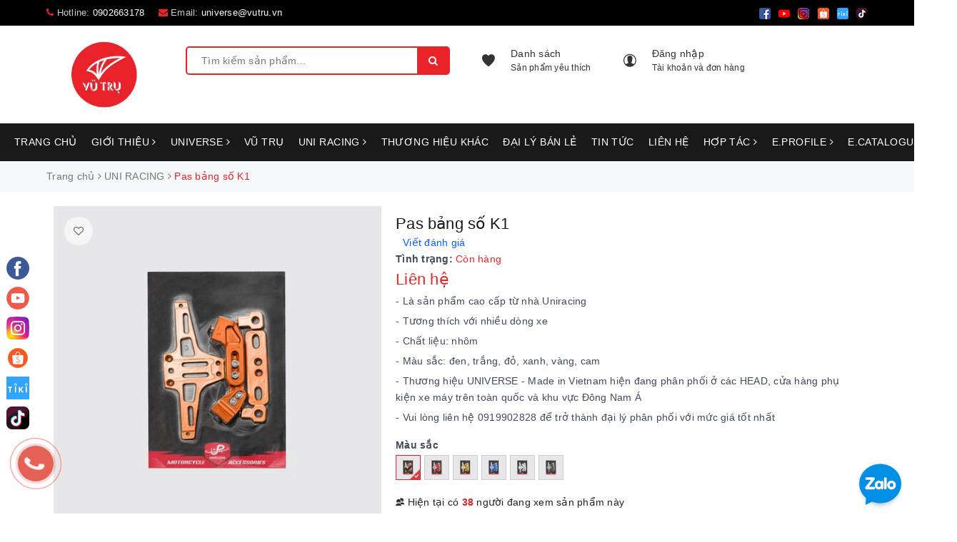

--- FILE ---
content_type: text/html; charset=utf-8
request_url: https://phukienxevutru.vn/pas-bang-so-k1
body_size: 61226
content:
<!DOCTYPE html>
<html lang="vi">
	<head>
		<meta charset="UTF-8" />
		<meta name="google-site-verification" content="F08yyrdvq4jXzEFHmQiABKSobkx2mPiirAkwDXxat4Q" />
		<meta name="viewport" content="width=device-width, initial-scale=1, maximum-scale=1">			
		<title>
			[Mới nhất] Pas bảng số K1 | Uniracing
			
			
			 | Phụ kiện xe Vũ Trụ - Phụ kiện trang trí xe máy | VŨ TRỤ L.A			
		</title>
		
	<script>
	  var iwish_template='product';
	  var iwish_cid=parseInt('0',10);	  
	</script>
	<script src="//bizweb.dktcdn.net/100/362/216/themes/817330/assets/iwishheader.js?1751342643011" type="text/javascript"></script>
		
		<!-- ================= Page description ================== -->
		
		<meta name="description" content="Pas bảng số K1 tương th&#237;ch với nhiều d&#242;ng xe Pas bảng số K1 l&#224; phụ kiện trang tr&#237; l&#224;m từ nh&#244;m chất lượng cao th&#237;ch hợp với nhiều d&#242;ng xe. Li&#234;n hệ trực tiếp tại &#119847;&#119841;&#119834;̀ &#119852;&#119834;̉&#119847; &#119857;&#119854;&#119834;̂́&#119853; để được gi&#225; tốt nhất | ☑️ Hotline mua lẻ: &#120782;&#120787;&#120790;&#120791;&#120783;&#120787;&#120787;&#120784;&#120788;&#120782; | ☑️ Hotline mua sỉ: &#120782;&#120791;&#120785;&#120790;&#120783;&#120782;&#120782;&#120784;&#120785;&#120785;">
		
		<!-- ================= Meta ================== -->
		<meta name="keywords" content="Pas bảng số K1, UNI RACING, Yamaha, Honda, Sản phẩm mới, cam, honda, nhiều dòng xe, trắng, vàng, xanh, yamaha, đen, đỏ, Phụ kiện xe Vũ Trụ - Phụ kiện trang trí xe máy | VŨ TRỤ L.A, phukienxevutru.vn"/>		
		<link rel="canonical" href="https://phukienxevutru.vn/pas-bang-so-k1"/>
		<meta name='revisit-after' content='1 days' />
		<meta name="robots" content="noodp,index,follow" />
		<!-- ================= Favicon ================== -->
		
		<link rel="icon" href="//bizweb.dktcdn.net/100/362/216/themes/817330/assets/favicon.png?1751342643011" type="image/x-icon" />
		
		<!-- Facebook Open Graph meta tags -->
		
<meta property="og:type" content="product">
<meta property="og:title" content="Pas bảng số K1">

<meta property="og:image" content="http://bizweb.dktcdn.net/thumb/grande/100/362/216/products/dsc-2226r-o.jpg?v=1619682449087">
<meta property="og:image:secure_url" content="https://bizweb.dktcdn.net/thumb/grande/100/362/216/products/dsc-2226r-o.jpg?v=1619682449087">

<meta property="og:image" content="http://bizweb.dktcdn.net/thumb/grande/100/362/216/products/dsc-2226r-b.jpg?v=1619682451610">
<meta property="og:image:secure_url" content="https://bizweb.dktcdn.net/thumb/grande/100/362/216/products/dsc-2226r-b.jpg?v=1619682451610">

<meta property="og:image" content="http://bizweb.dktcdn.net/thumb/grande/100/362/216/products/dsc-2226r-r.jpg?v=1679469088180">
<meta property="og:image:secure_url" content="https://bizweb.dktcdn.net/thumb/grande/100/362/216/products/dsc-2226r-r.jpg?v=1679469088180">

<meta property="og:price:amount" content="0">
<meta property="og:price:currency" content="VND">

	<meta property="og:description" content="Pas bảng số K1 tương thích với nhiều dòng xe Pas bảng số K1 là phụ kiện trang trí làm từ nhôm chất lượng cao thích hợp với nhiều dòng xe. Liên hệ trực tiếp tại 𝐧𝐡𝐚̀ 𝐬𝐚̉𝐧 𝐱𝐮𝐚̂́𝐭 để được giá tốt nhất | ☑️ Hotline mua lẻ: 𝟎𝟓𝟖𝟗𝟏𝟓𝟓𝟐𝟔𝟎 | ☑️ Hotline mua sỉ: 𝟎𝟗𝟑𝟖𝟏𝟎𝟎𝟐𝟑𝟑">
	<meta property="og:url" content="https://phukienxevutru.vn/pas-bang-so-k1">
	<meta property="og:site_name" content="Phụ kiện xe Vũ Trụ - Phụ kiện trang trí xe máy | VŨ TRỤ L.A">		

		<!-- Plugin CSS -->			

		<link rel="stylesheet" href="https://maxcdn.bootstrapcdn.com/bootstrap/3.3.7/css/bootstrap.min.css" integrity="sha384-BVYiiSIFeK1dGmJRAkycuHAHRg32OmUcww7on3RYdg4Va+PmSTsz/K68vbdEjh4u" crossorigin="anonymous">
		<link rel="stylesheet" href="https://unpkg.com/ionicons@4.1.1/dist/css/ionicons.min.css" >

		<link rel="preload" as="style" type="text/css" href="//bizweb.dktcdn.net/100/362/216/themes/817330/assets/owl.carousel.min.css?1751342643011">
		<link href="//bizweb.dktcdn.net/100/362/216/themes/817330/assets/owl.carousel.min.css?1751342643011" rel="stylesheet" type="text/css" media="all" />
		<link rel="preload" as="style" type="text/css" href="//bizweb.dktcdn.net/100/362/216/themes/817330/assets/base.scss.css?1751342643011">
		<link href="//bizweb.dktcdn.net/100/362/216/themes/817330/assets/base.scss.css?1751342643011" rel="stylesheet" type="text/css" media="all" />	
		<link rel="preload" as="style" type="text/css" href="//bizweb.dktcdn.net/100/362/216/themes/817330/assets/mmenu.scss.css?1751342643011">
		<link href="//bizweb.dktcdn.net/100/362/216/themes/817330/assets/mmenu.scss.css?1751342643011" rel="stylesheet" type="text/css" media="all" />	
		<link rel="preload" as="style" type="text/css" href="//bizweb.dktcdn.net/100/362/216/themes/817330/assets/style.scss.css?1751342643011">
		<link href="//bizweb.dktcdn.net/100/362/216/themes/817330/assets/style.scss.css?1751342643011" rel="stylesheet" type="text/css" media="all" />	
		<link rel="preload" as="style" type="text/css" href="//bizweb.dktcdn.net/100/362/216/themes/817330/assets/ant-sport.scss.css?1751342643011">
		<link href="//bizweb.dktcdn.net/100/362/216/themes/817330/assets/ant-sport.scss.css?1751342643011" rel="stylesheet" type="text/css" media="all" />
		<link rel="preload" as="style" type="text/css" href="//bizweb.dktcdn.net/100/362/216/themes/817330/assets/edit.scss.css?1751342643011">
		<link href="//bizweb.dktcdn.net/100/362/216/themes/817330/assets/edit.scss.css?1751342643011" rel="stylesheet" type="text/css" media="all" />
		<link rel="preload" as="style" type="text/css" href="//bizweb.dktcdn.net/100/362/216/themes/817330/assets/iwish.css?1751342643011">
		<link href="//bizweb.dktcdn.net/100/362/216/themes/817330/assets/iwish.css?1751342643011" rel="stylesheet" type="text/css" media="all" />
		<link rel="preload" as="style" type="text/css" href="//bizweb.dktcdn.net/100/362/216/themes/817330/assets/cf-stylesheet.css?1751342643011">
		<link href="//bizweb.dktcdn.net/100/362/216/themes/817330/assets/cf-stylesheet.css?1751342643011" rel="stylesheet" type="text/css" media="all" />


		<script>
/*! jQuery v2.2.3 | (c) jQuery Foundation | jquery.org/license */ 
!function(a,b){"object"==typeof module&&"object"==typeof module.exports?module.exports=a.document?b(a,!0):function(a){if(!a.document)throw new Error("jQuery requires a window with a document");return b(a)}:b(a)}("undefined"!=typeof window?window:this,function(a,b){var c=[],d=a.document,e=c.slice,f=c.concat,g=c.push,h=c.indexOf,i={},j=i.toString,k=i.hasOwnProperty,l={},m="2.2.3",n=function(a,b){return new n.fn.init(a,b)},o=/^[\s\uFEFF\xA0]+|[\s\uFEFF\xA0]+$/g,p=/^-ms-/,q=/-([\da-z])/gi,r=function(a,b){return b.toUpperCase()};n.fn=n.prototype={jquery:m,constructor:n,selector:"",length:0,toArray:function(){return e.call(this)},get:function(a){return null!=a?0>a?this[a+this.length]:this[a]:e.call(this)},pushStack:function(a){var b=n.merge(this.constructor(),a);return b.prevObject=this,b.context=this.context,b},each:function(a){return n.each(this,a)},map:function(a){return this.pushStack(n.map(this,function(b,c){return a.call(b,c,b)}))},slice:function(){return this.pushStack(e.apply(this,arguments))},first:function(){return this.eq(0)},last:function(){return this.eq(-1)},eq:function(a){var b=this.length,c=+a+(0>a?b:0);return this.pushStack(c>=0&&b>c?[this[c]]:[])},end:function(){return this.prevObject||this.constructor()},push:g,sort:c.sort,splice:c.splice},n.extend=n.fn.extend=function(){var a,b,c,d,e,f,g=arguments[0]||{},h=1,i=arguments.length,j=!1;for("boolean"==typeof g&&(j=g,g=arguments[h]||{},h++),"object"==typeof g||n.isFunction(g)||(g={}),h===i&&(g=this,h--);i>h;h++)if(null!=(a=arguments[h]))for(b in a)c=g[b],d=a[b],g!==d&&(j&&d&&(n.isPlainObject(d)||(e=n.isArray(d)))?(e?(e=!1,f=c&&n.isArray(c)?c:[]):f=c&&n.isPlainObject(c)?c:{},g[b]=n.extend(j,f,d)):void 0!==d&&(g[b]=d));return g},n.extend({expando:"jQuery"+(m+Math.random()).replace(/\D/g,""),isReady:!0,error:function(a){throw new Error(a)},noop:function(){},isFunction:function(a){return"function"===n.type(a)},isArray:Array.isArray,isWindow:function(a){return null!=a&&a===a.window},isNumeric:function(a){var b=a&&a.toString();return!n.isArray(a)&&b-parseFloat(b)+1>=0},isPlainObject:function(a){var b;if("object"!==n.type(a)||a.nodeType||n.isWindow(a))return!1;if(a.constructor&&!k.call(a,"constructor")&&!k.call(a.constructor.prototype||{},"isPrototypeOf"))return!1;for(b in a);return void 0===b||k.call(a,b)},isEmptyObject:function(a){var b;for(b in a)return!1;return!0},type:function(a){return null==a?a+"":"object"==typeof a||"function"==typeof a?i[j.call(a)]||"object":typeof a},globalEval:function(a){var b,c=eval;a=n.trim(a),a&&(1===a.indexOf("use strict")?(b=d.createElement("script"),b.text=a,d.head.appendChild(b).parentNode.removeChild(b)):c(a))},camelCase:function(a){return a.replace(p,"ms-").replace(q,r)},nodeName:function(a,b){return a.nodeName&&a.nodeName.toLowerCase()===b.toLowerCase()},each:function(a,b){var c,d=0;if(s(a)){for(c=a.length;c>d;d++)if(b.call(a[d],d,a[d])===!1)break}else for(d in a)if(b.call(a[d],d,a[d])===!1)break;return a},trim:function(a){return null==a?"":(a+"").replace(o,"")},makeArray:function(a,b){var c=b||[];return null!=a&&(s(Object(a))?n.merge(c,"string"==typeof a?[a]:a):g.call(c,a)),c},inArray:function(a,b,c){return null==b?-1:h.call(b,a,c)},merge:function(a,b){for(var c=+b.length,d=0,e=a.length;c>d;d++)a[e++]=b[d];return a.length=e,a},grep:function(a,b,c){for(var d,e=[],f=0,g=a.length,h=!c;g>f;f++)d=!b(a[f],f),d!==h&&e.push(a[f]);return e},map:function(a,b,c){var d,e,g=0,h=[];if(s(a))for(d=a.length;d>g;g++)e=b(a[g],g,c),null!=e&&h.push(e);else for(g in a)e=b(a[g],g,c),null!=e&&h.push(e);return f.apply([],h)},guid:1,proxy:function(a,b){var c,d,f;return"string"==typeof b&&(c=a[b],b=a,a=c),n.isFunction(a)?(d=e.call(arguments,2),f=function(){return a.apply(b||this,d.concat(e.call(arguments)))},f.guid=a.guid=a.guid||n.guid++,f):void 0},now:Date.now,support:l}),"function"==typeof Symbol&&(n.fn[Symbol.iterator]=c[Symbol.iterator]),n.each("Boolean Number String Function Array Date RegExp Object Error Symbol".split(" "),function(a,b){i["[object "+b+"]"]=b.toLowerCase()});function s(a){var b=!!a&&"length"in a&&a.length,c=n.type(a);return"function"===c||n.isWindow(a)?!1:"array"===c||0===b||"number"==typeof b&&b>0&&b-1 in a}var t=function(a){var b,c,d,e,f,g,h,i,j,k,l,m,n,o,p,q,r,s,t,u="sizzle"+1*new Date,v=a.document,w=0,x=0,y=ga(),z=ga(),A=ga(),B=function(a,b){return a===b&&(l=!0),0},C=1<<31,D={}.hasOwnProperty,E=[],F=E.pop,G=E.push,H=E.push,I=E.slice,J=function(a,b){for(var c=0,d=a.length;d>c;c++)if(a[c]===b)return c;return-1},K="checked|selected|async|autofocus|autoplay|controls|defer|disabled|hidden|ismap|loop|multiple|open|readonly|required|scoped",L="[\\x20\\t\\r\\n\\f]",M="(?:\\\\.|[\\w-]|[^\\x00-\\xa0])+",N="\\["+L+"*("+M+")(?:"+L+"*([*^$|!~]?=)"+L+"*(?:'((?:\\\\.|[^\\\\'])*)'|\"((?:\\\\.|[^\\\\\"])*)\"|("+M+"))|)"+L+"*\\]",O=":("+M+")(?:\\((('((?:\\\\.|[^\\\\'])*)'|\"((?:\\\\.|[^\\\\\"])*)\")|((?:\\\\.|[^\\\\()[\\]]|"+N+")*)|.*)\\)|)",P=new RegExp(L+"+","g"),Q=new RegExp("^"+L+"+|((?:^|[^\\\\])(?:\\\\.)*)"+L+"+$","g"),R=new RegExp("^"+L+"*,"+L+"*"),S=new RegExp("^"+L+"*([>+~]|"+L+")"+L+"*"),T=new RegExp("="+L+"*([^\\]'\"]*?)"+L+"*\\]","g"),U=new RegExp(O),V=new RegExp("^"+M+"$"),W={ID:new RegExp("^#("+M+")"),CLASS:new RegExp("^\\.("+M+")"),TAG:new RegExp("^("+M+"|[*])"),ATTR:new RegExp("^"+N),PSEUDO:new RegExp("^"+O),CHILD:new RegExp("^:(only|first|last|nth|nth-last)-(child|of-type)(?:\\("+L+"*(even|odd|(([+-]|)(\\d*)n|)"+L+"*(?:([+-]|)"+L+"*(\\d+)|))"+L+"*\\)|)","i"),bool:new RegExp("^(?:"+K+")$","i"),needsContext:new RegExp("^"+L+"*[>+~]|:(even|odd|eq|gt|lt|nth|first|last)(?:\\("+L+"*((?:-\\d)?\\d*)"+L+"*\\)|)(?=[^-]|$)","i")},X=/^(?:input|select|textarea|button)$/i,Y=/^h\d$/i,Z=/^[^{]+\{\s*\[native \w/,$=/^(?:#([\w-]+)|(\w+)|\.([\w-]+))$/,_=/[+~]/,aa=/'|\\/g,ba=new RegExp("\\\\([\\da-f]{1,6}"+L+"?|("+L+")|.)","ig"),ca=function(a,b,c){var d="0x"+b-65536;return d!==d||c?b:0>d?String.fromCharCode(d+65536):String.fromCharCode(d>>10|55296,1023&d|56320)},da=function(){m()};try{H.apply(E=I.call(v.childNodes),v.childNodes),E[v.childNodes.length].nodeType}catch(ea){H={apply:E.length?function(a,b){G.apply(a,I.call(b))}:function(a,b){var c=a.length,d=0;while(a[c++]=b[d++]);a.length=c-1}}}function fa(a,b,d,e){var f,h,j,k,l,o,r,s,w=b&&b.ownerDocument,x=b?b.nodeType:9;if(d=d||[],"string"!=typeof a||!a||1!==x&&9!==x&&11!==x)return d;if(!e&&((b?b.ownerDocument||b:v)!==n&&m(b),b=b||n,p)){if(11!==x&&(o=$.exec(a)))if(f=o[1]){if(9===x){if(!(j=b.getElementById(f)))return d;if(j.id===f)return d.push(j),d}else if(w&&(j=w.getElementById(f))&&t(b,j)&&j.id===f)return d.push(j),d}else{if(o[2])return H.apply(d,b.getElementsByTagName(a)),d;if((f=o[3])&&c.getElementsByClassName&&b.getElementsByClassName)return H.apply(d,b.getElementsByClassName(f)),d}if(c.qsa&&!A[a+" "]&&(!q||!q.test(a))){if(1!==x)w=b,s=a;else if("object"!==b.nodeName.toLowerCase()){(k=b.getAttribute("id"))?k=k.replace(aa,"\\$&"):b.setAttribute("id",k=u),r=g(a),h=r.length,l=V.test(k)?"#"+k:"[id='"+k+"']";while(h--)r[h]=l+" "+qa(r[h]);s=r.join(","),w=_.test(a)&&oa(b.parentNode)||b}if(s)try{return H.apply(d,w.querySelectorAll(s)),d}catch(y){}finally{k===u&&b.removeAttribute("id")}}}return i(a.replace(Q,"$1"),b,d,e)}function ga(){var a=[];function b(c,e){return a.push(c+" ")>d.cacheLength&&delete b[a.shift()],b[c+" "]=e}return b}function ha(a){return a[u]=!0,a}function ia(a){var b=n.createElement("div");try{return!!a(b)}catch(c){return!1}finally{b.parentNode&&b.parentNode.removeChild(b),b=null}}function ja(a,b){var c=a.split("|"),e=c.length;while(e--)d.attrHandle[c[e]]=b}function ka(a,b){var c=b&&a,d=c&&1===a.nodeType&&1===b.nodeType&&(~b.sourceIndex||C)-(~a.sourceIndex||C);if(d)return d;if(c)while(c=c.nextSibling)if(c===b)return-1;return a?1:-1}function la(a){return function(b){var c=b.nodeName.toLowerCase();return"input"===c&&b.type===a}}function ma(a){return function(b){var c=b.nodeName.toLowerCase();return("input"===c||"button"===c)&&b.type===a}}function na(a){return ha(function(b){return b=+b,ha(function(c,d){var e,f=a([],c.length,b),g=f.length;while(g--)c[e=f[g]]&&(c[e]=!(d[e]=c[e]))})})}function oa(a){return a&&"undefined"!=typeof a.getElementsByTagName&&a}c=fa.support={},f=fa.isXML=function(a){var b=a&&(a.ownerDocument||a).documentElement;return b?"HTML"!==b.nodeName:!1},m=fa.setDocument=function(a){var b,e,g=a?a.ownerDocument||a:v;return g!==n&&9===g.nodeType&&g.documentElement?(n=g,o=n.documentElement,p=!f(n),(e=n.defaultView)&&e.top!==e&&(e.addEventListener?e.addEventListener("unload",da,!1):e.attachEvent&&e.attachEvent("onunload",da)),c.attributes=ia(function(a){return a.className="i",!a.getAttribute("className")}),c.getElementsByTagName=ia(function(a){return a.appendChild(n.createComment("")),!a.getElementsByTagName("*").length}),c.getElementsByClassName=Z.test(n.getElementsByClassName),c.getById=ia(function(a){return o.appendChild(a).id=u,!n.getElementsByName||!n.getElementsByName(u).length}),c.getById?(d.find.ID=function(a,b){if("undefined"!=typeof b.getElementById&&p){var c=b.getElementById(a);return c?[c]:[]}},d.filter.ID=function(a){var b=a.replace(ba,ca);return function(a){return a.getAttribute("id")===b}}):(delete d.find.ID,d.filter.ID=function(a){var b=a.replace(ba,ca);return function(a){var c="undefined"!=typeof a.getAttributeNode&&a.getAttributeNode("id");return c&&c.value===b}}),d.find.TAG=c.getElementsByTagName?function(a,b){return"undefined"!=typeof b.getElementsByTagName?b.getElementsByTagName(a):c.qsa?b.querySelectorAll(a):void 0}:function(a,b){var c,d=[],e=0,f=b.getElementsByTagName(a);if("*"===a){while(c=f[e++])1===c.nodeType&&d.push(c);return d}return f},d.find.CLASS=c.getElementsByClassName&&function(a,b){return"undefined"!=typeof b.getElementsByClassName&&p?b.getElementsByClassName(a):void 0},r=[],q=[],(c.qsa=Z.test(n.querySelectorAll))&&(ia(function(a){o.appendChild(a).innerHTML="<a id='"+u+"'></a><select id='"+u+"-\r\\' msallowcapture=''><option selected=''></option></select>",a.querySelectorAll("[msallowcapture^='']").length&&q.push("[*^$]="+L+"*(?:''|\"\")"),a.querySelectorAll("[selected]").length||q.push("\\["+L+"*(?:value|"+K+")"),a.querySelectorAll("[id~="+u+"-]").length||q.push("~="),a.querySelectorAll(":checked").length||q.push(":checked"),a.querySelectorAll("a#"+u+"+*").length||q.push(".#.+[+~]")}),ia(function(a){var b=n.createElement("input");b.setAttribute("type","hidden"),a.appendChild(b).setAttribute("name","D"),a.querySelectorAll("[name=d]").length&&q.push("name"+L+"*[*^$|!~]?="),a.querySelectorAll(":enabled").length||q.push(":enabled",":disabled"),a.querySelectorAll("*,:x"),q.push(",.*:")})),(c.matchesSelector=Z.test(s=o.matches||o.webkitMatchesSelector||o.mozMatchesSelector||o.oMatchesSelector||o.msMatchesSelector))&&ia(function(a){c.disconnectedMatch=s.call(a,"div"),s.call(a,"[s!='']:x"),r.push("!=",O)}),q=q.length&&new RegExp(q.join("|")),r=r.length&&new RegExp(r.join("|")),b=Z.test(o.compareDocumentPosition),t=b||Z.test(o.contains)?function(a,b){var c=9===a.nodeType?a.documentElement:a,d=b&&b.parentNode;return a===d||!(!d||1!==d.nodeType||!(c.contains?c.contains(d):a.compareDocumentPosition&&16&a.compareDocumentPosition(d)))}:function(a,b){if(b)while(b=b.parentNode)if(b===a)return!0;return!1},B=b?function(a,b){if(a===b)return l=!0,0;var d=!a.compareDocumentPosition-!b.compareDocumentPosition;return d?d:(d=(a.ownerDocument||a)===(b.ownerDocument||b)?a.compareDocumentPosition(b):1,1&d||!c.sortDetached&&b.compareDocumentPosition(a)===d?a===n||a.ownerDocument===v&&t(v,a)?-1:b===n||b.ownerDocument===v&&t(v,b)?1:k?J(k,a)-J(k,b):0:4&d?-1:1)}:function(a,b){if(a===b)return l=!0,0;var c,d=0,e=a.parentNode,f=b.parentNode,g=[a],h=[b];if(!e||!f)return a===n?-1:b===n?1:e?-1:f?1:k?J(k,a)-J(k,b):0;if(e===f)return ka(a,b);c=a;while(c=c.parentNode)g.unshift(c);c=b;while(c=c.parentNode)h.unshift(c);while(g[d]===h[d])d++;return d?ka(g[d],h[d]):g[d]===v?-1:h[d]===v?1:0},n):n},fa.matches=function(a,b){return fa(a,null,null,b)},fa.matchesSelector=function(a,b){if((a.ownerDocument||a)!==n&&m(a),b=b.replace(T,"='$1']"),c.matchesSelector&&p&&!A[b+" "]&&(!r||!r.test(b))&&(!q||!q.test(b)))try{var d=s.call(a,b);if(d||c.disconnectedMatch||a.document&&11!==a.document.nodeType)return d}catch(e){}return fa(b,n,null,[a]).length>0},fa.contains=function(a,b){return(a.ownerDocument||a)!==n&&m(a),t(a,b)},fa.attr=function(a,b){(a.ownerDocument||a)!==n&&m(a);var e=d.attrHandle[b.toLowerCase()],f=e&&D.call(d.attrHandle,b.toLowerCase())?e(a,b,!p):void 0;return void 0!==f?f:c.attributes||!p?a.getAttribute(b):(f=a.getAttributeNode(b))&&f.specified?f.value:null},fa.error=function(a){throw new Error("Syntax error, unrecognized expression: "+a)},fa.uniqueSort=function(a){var b,d=[],e=0,f=0;if(l=!c.detectDuplicates,k=!c.sortStable&&a.slice(0),a.sort(B),l){while(b=a[f++])b===a[f]&&(e=d.push(f));while(e--)a.splice(d[e],1)}return k=null,a},e=fa.getText=function(a){var b,c="",d=0,f=a.nodeType;if(f){if(1===f||9===f||11===f){if("string"==typeof a.textContent)return a.textContent;for(a=a.firstChild;a;a=a.nextSibling)c+=e(a)}else if(3===f||4===f)return a.nodeValue}else while(b=a[d++])c+=e(b);return c},d=fa.selectors={cacheLength:50,createPseudo:ha,match:W,attrHandle:{},find:{},relative:{">":{dir:"parentNode",first:!0}," ":{dir:"parentNode"},"+":{dir:"previousSibling",first:!0},"~":{dir:"previousSibling"}},preFilter:{ATTR:function(a){return a[1]=a[1].replace(ba,ca),a[3]=(a[3]||a[4]||a[5]||"").replace(ba,ca),"~="===a[2]&&(a[3]=" "+a[3]+" "),a.slice(0,4)},CHILD:function(a){return a[1]=a[1].toLowerCase(),"nth"===a[1].slice(0,3)?(a[3]||fa.error(a[0]),a[4]=+(a[4]?a[5]+(a[6]||1):2*("even"===a[3]||"odd"===a[3])),a[5]=+(a[7]+a[8]||"odd"===a[3])):a[3]&&fa.error(a[0]),a},PSEUDO:function(a){var b,c=!a[6]&&a[2];return W.CHILD.test(a[0])?null:(a[3]?a[2]=a[4]||a[5]||"":c&&U.test(c)&&(b=g(c,!0))&&(b=c.indexOf(")",c.length-b)-c.length)&&(a[0]=a[0].slice(0,b),a[2]=c.slice(0,b)),a.slice(0,3))}},filter:{TAG:function(a){var b=a.replace(ba,ca).toLowerCase();return"*"===a?function(){return!0}:function(a){return a.nodeName&&a.nodeName.toLowerCase()===b}},CLASS:function(a){var b=y[a+" "];return b||(b=new RegExp("(^|"+L+")"+a+"("+L+"|$)"))&&y(a,function(a){return b.test("string"==typeof a.className&&a.className||"undefined"!=typeof a.getAttribute&&a.getAttribute("class")||"")})},ATTR:function(a,b,c){return function(d){var e=fa.attr(d,a);return null==e?"!="===b:b?(e+="","="===b?e===c:"!="===b?e!==c:"^="===b?c&&0===e.indexOf(c):"*="===b?c&&e.indexOf(c)>-1:"$="===b?c&&e.slice(-c.length)===c:"~="===b?(" "+e.replace(P," ")+" ").indexOf(c)>-1:"|="===b?e===c||e.slice(0,c.length+1)===c+"-":!1):!0}},CHILD:function(a,b,c,d,e){var f="nth"!==a.slice(0,3),g="last"!==a.slice(-4),h="of-type"===b;return 1===d&&0===e?function(a){return!!a.parentNode}:function(b,c,i){var j,k,l,m,n,o,p=f!==g?"nextSibling":"previousSibling",q=b.parentNode,r=h&&b.nodeName.toLowerCase(),s=!i&&!h,t=!1;if(q){if(f){while(p){m=b;while(m=m[p])if(h?m.nodeName.toLowerCase()===r:1===m.nodeType)return!1;o=p="only"===a&&!o&&"nextSibling"}return!0}if(o=[g?q.firstChild:q.lastChild],g&&s){m=q,l=m[u]||(m[u]={}),k=l[m.uniqueID]||(l[m.uniqueID]={}),j=k[a]||[],n=j[0]===w&&j[1],t=n&&j[2],m=n&&q.childNodes[n];while(m=++n&&m&&m[p]||(t=n=0)||o.pop())if(1===m.nodeType&&++t&&m===b){k[a]=[w,n,t];break}}else if(s&&(m=b,l=m[u]||(m[u]={}),k=l[m.uniqueID]||(l[m.uniqueID]={}),j=k[a]||[],n=j[0]===w&&j[1],t=n),t===!1)while(m=++n&&m&&m[p]||(t=n=0)||o.pop())if((h?m.nodeName.toLowerCase()===r:1===m.nodeType)&&++t&&(s&&(l=m[u]||(m[u]={}),k=l[m.uniqueID]||(l[m.uniqueID]={}),k[a]=[w,t]),m===b))break;return t-=e,t===d||t%d===0&&t/d>=0}}},PSEUDO:function(a,b){var c,e=d.pseudos[a]||d.setFilters[a.toLowerCase()]||fa.error("unsupported pseudo: "+a);return e[u]?e(b):e.length>1?(c=[a,a,"",b],d.setFilters.hasOwnProperty(a.toLowerCase())?ha(function(a,c){var d,f=e(a,b),g=f.length;while(g--)d=J(a,f[g]),a[d]=!(c[d]=f[g])}):function(a){return e(a,0,c)}):e}},pseudos:{not:ha(function(a){var b=[],c=[],d=h(a.replace(Q,"$1"));return d[u]?ha(function(a,b,c,e){var f,g=d(a,null,e,[]),h=a.length;while(h--)(f=g[h])&&(a[h]=!(b[h]=f))}):function(a,e,f){return b[0]=a,d(b,null,f,c),b[0]=null,!c.pop()}}),has:ha(function(a){return function(b){return fa(a,b).length>0}}),contains:ha(function(a){return a=a.replace(ba,ca),function(b){return(b.textContent||b.innerText||e(b)).indexOf(a)>-1}}),lang:ha(function(a){return V.test(a||"")||fa.error("unsupported lang: "+a),a=a.replace(ba,ca).toLowerCase(),function(b){var c;do if(c=p?b.lang:b.getAttribute("xml:lang")||b.getAttribute("lang"))return c=c.toLowerCase(),c===a||0===c.indexOf(a+"-");while((b=b.parentNode)&&1===b.nodeType);return!1}}),target:function(b){var c=a.location&&a.location.hash;return c&&c.slice(1)===b.id},root:function(a){return a===o},focus:function(a){return a===n.activeElement&&(!n.hasFocus||n.hasFocus())&&!!(a.type||a.href||~a.tabIndex)},enabled:function(a){return a.disabled===!1},disabled:function(a){return a.disabled===!0},checked:function(a){var b=a.nodeName.toLowerCase();return"input"===b&&!!a.checked||"option"===b&&!!a.selected},selected:function(a){return a.parentNode&&a.parentNode.selectedIndex,a.selected===!0},empty:function(a){for(a=a.firstChild;a;a=a.nextSibling)if(a.nodeType<6)return!1;return!0},parent:function(a){return!d.pseudos.empty(a)},header:function(a){return Y.test(a.nodeName)},input:function(a){return X.test(a.nodeName)},button:function(a){var b=a.nodeName.toLowerCase();return"input"===b&&"button"===a.type||"button"===b},text:function(a){var b;return"input"===a.nodeName.toLowerCase()&&"text"===a.type&&(null==(b=a.getAttribute("type"))||"text"===b.toLowerCase())},first:na(function(){return[0]}),last:na(function(a,b){return[b-1]}),eq:na(function(a,b,c){return[0>c?c+b:c]}),even:na(function(a,b){for(var c=0;b>c;c+=2)a.push(c);return a}),odd:na(function(a,b){for(var c=1;b>c;c+=2)a.push(c);return a}),lt:na(function(a,b,c){for(var d=0>c?c+b:c;--d>=0;)a.push(d);return a}),gt:na(function(a,b,c){for(var d=0>c?c+b:c;++d<b;)a.push(d);return a})}},d.pseudos.nth=d.pseudos.eq;for(b in{radio:!0,checkbox:!0,file:!0,password:!0,image:!0})d.pseudos[b]=la(b);for(b in{submit:!0,reset:!0})d.pseudos[b]=ma(b);function pa(){}pa.prototype=d.filters=d.pseudos,d.setFilters=new pa,g=fa.tokenize=function(a,b){var c,e,f,g,h,i,j,k=z[a+" "];if(k)return b?0:k.slice(0);h=a,i=[],j=d.preFilter;while(h){c&&!(e=R.exec(h))||(e&&(h=h.slice(e[0].length)||h),i.push(f=[])),c=!1,(e=S.exec(h))&&(c=e.shift(),f.push({value:c,type:e[0].replace(Q," ")}),h=h.slice(c.length));for(g in d.filter)!(e=W[g].exec(h))||j[g]&&!(e=j[g](e))||(c=e.shift(),f.push({value:c,type:g,matches:e}),h=h.slice(c.length));if(!c)break}return b?h.length:h?fa.error(a):z(a,i).slice(0)};function qa(a){for(var b=0,c=a.length,d="";c>b;b++)d+=a[b].value;return d}function ra(a,b,c){var d=b.dir,e=c&&"parentNode"===d,f=x++;return b.first?function(b,c,f){while(b=b[d])if(1===b.nodeType||e)return a(b,c,f)}:function(b,c,g){var h,i,j,k=[w,f];if(g){while(b=b[d])if((1===b.nodeType||e)&&a(b,c,g))return!0}else while(b=b[d])if(1===b.nodeType||e){if(j=b[u]||(b[u]={}),i=j[b.uniqueID]||(j[b.uniqueID]={}),(h=i[d])&&h[0]===w&&h[1]===f)return k[2]=h[2];if(i[d]=k,k[2]=a(b,c,g))return!0}}}function sa(a){return a.length>1?function(b,c,d){var e=a.length;while(e--)if(!a[e](b,c,d))return!1;return!0}:a[0]}function ta(a,b,c){for(var d=0,e=b.length;e>d;d++)fa(a,b[d],c);return c}function ua(a,b,c,d,e){for(var f,g=[],h=0,i=a.length,j=null!=b;i>h;h++)(f=a[h])&&(c&&!c(f,d,e)||(g.push(f),j&&b.push(h)));return g}function va(a,b,c,d,e,f){return d&&!d[u]&&(d=va(d)),e&&!e[u]&&(e=va(e,f)),ha(function(f,g,h,i){var j,k,l,m=[],n=[],o=g.length,p=f||ta(b||"*",h.nodeType?[h]:h,[]),q=!a||!f&&b?p:ua(p,m,a,h,i),r=c?e||(f?a:o||d)?[]:g:q;if(c&&c(q,r,h,i),d){j=ua(r,n),d(j,[],h,i),k=j.length;while(k--)(l=j[k])&&(r[n[k]]=!(q[n[k]]=l))}if(f){if(e||a){if(e){j=[],k=r.length;while(k--)(l=r[k])&&j.push(q[k]=l);e(null,r=[],j,i)}k=r.length;while(k--)(l=r[k])&&(j=e?J(f,l):m[k])>-1&&(f[j]=!(g[j]=l))}}else r=ua(r===g?r.splice(o,r.length):r),e?e(null,g,r,i):H.apply(g,r)})}function wa(a){for(var b,c,e,f=a.length,g=d.relative[a[0].type],h=g||d.relative[" "],i=g?1:0,k=ra(function(a){return a===b},h,!0),l=ra(function(a){return J(b,a)>-1},h,!0),m=[function(a,c,d){var e=!g&&(d||c!==j)||((b=c).nodeType?k(a,c,d):l(a,c,d));return b=null,e}];f>i;i++)if(c=d.relative[a[i].type])m=[ra(sa(m),c)];else{if(c=d.filter[a[i].type].apply(null,a[i].matches),c[u]){for(e=++i;f>e;e++)if(d.relative[a[e].type])break;return va(i>1&&sa(m),i>1&&qa(a.slice(0,i-1).concat({value:" "===a[i-2].type?"*":""})).replace(Q,"$1"),c,e>i&&wa(a.slice(i,e)),f>e&&wa(a=a.slice(e)),f>e&&qa(a))}m.push(c)}return sa(m)}function xa(a,b){var c=b.length>0,e=a.length>0,f=function(f,g,h,i,k){var l,o,q,r=0,s="0",t=f&&[],u=[],v=j,x=f||e&&d.find.TAG("*",k),y=w+=null==v?1:Math.random()||.1,z=x.length;for(k&&(j=g===n||g||k);s!==z&&null!=(l=x[s]);s++){if(e&&l){o=0,g||l.ownerDocument===n||(m(l),h=!p);while(q=a[o++])if(q(l,g||n,h)){i.push(l);break}k&&(w=y)}c&&((l=!q&&l)&&r--,f&&t.push(l))}if(r+=s,c&&s!==r){o=0;while(q=b[o++])q(t,u,g,h);if(f){if(r>0)while(s--)t[s]||u[s]||(u[s]=F.call(i));u=ua(u)}H.apply(i,u),k&&!f&&u.length>0&&r+b.length>1&&fa.uniqueSort(i)}return k&&(w=y,j=v),t};return c?ha(f):f}return h=fa.compile=function(a,b){var c,d=[],e=[],f=A[a+" "];if(!f){b||(b=g(a)),c=b.length;while(c--)f=wa(b[c]),f[u]?d.push(f):e.push(f);f=A(a,xa(e,d)),f.selector=a}return f},i=fa.select=function(a,b,e,f){var i,j,k,l,m,n="function"==typeof a&&a,o=!f&&g(a=n.selector||a);if(e=e||[],1===o.length){if(j=o[0]=o[0].slice(0),j.length>2&&"ID"===(k=j[0]).type&&c.getById&&9===b.nodeType&&p&&d.relative[j[1].type]){if(b=(d.find.ID(k.matches[0].replace(ba,ca),b)||[])[0],!b)return e;n&&(b=b.parentNode),a=a.slice(j.shift().value.length)}i=W.needsContext.test(a)?0:j.length;while(i--){if(k=j[i],d.relative[l=k.type])break;if((m=d.find[l])&&(f=m(k.matches[0].replace(ba,ca),_.test(j[0].type)&&oa(b.parentNode)||b))){if(j.splice(i,1),a=f.length&&qa(j),!a)return H.apply(e,f),e;break}}}return(n||h(a,o))(f,b,!p,e,!b||_.test(a)&&oa(b.parentNode)||b),e},c.sortStable=u.split("").sort(B).join("")===u,c.detectDuplicates=!!l,m(),c.sortDetached=ia(function(a){return 1&a.compareDocumentPosition(n.createElement("div"))}),ia(function(a){return a.innerHTML="<a href='#'></a>","#"===a.firstChild.getAttribute("href")})||ja("type|href|height|width",function(a,b,c){return c?void 0:a.getAttribute(b,"type"===b.toLowerCase()?1:2)}),c.attributes&&ia(function(a){return a.innerHTML="<input/>",a.firstChild.setAttribute("value",""),""===a.firstChild.getAttribute("value")})||ja("value",function(a,b,c){return c||"input"!==a.nodeName.toLowerCase()?void 0:a.defaultValue}),ia(function(a){return null==a.getAttribute("disabled")})||ja(K,function(a,b,c){var d;return c?void 0:a[b]===!0?b.toLowerCase():(d=a.getAttributeNode(b))&&d.specified?d.value:null}),fa}(a);n.find=t,n.expr=t.selectors,n.expr[":"]=n.expr.pseudos,n.uniqueSort=n.unique=t.uniqueSort,n.text=t.getText,n.isXMLDoc=t.isXML,n.contains=t.contains;var u=function(a,b,c){var d=[],e=void 0!==c;while((a=a[b])&&9!==a.nodeType)if(1===a.nodeType){if(e&&n(a).is(c))break;d.push(a)}return d},v=function(a,b){for(var c=[];a;a=a.nextSibling)1===a.nodeType&&a!==b&&c.push(a);return c},w=n.expr.match.needsContext,x=/^<([\w-]+)\s*\/?>(?:<\/\1>|)$/,y=/^.[^:#\[\.,]*$/;function z(a,b,c){if(n.isFunction(b))return n.grep(a,function(a,d){return!!b.call(a,d,a)!==c});if(b.nodeType)return n.grep(a,function(a){return a===b!==c});if("string"==typeof b){if(y.test(b))return n.filter(b,a,c);b=n.filter(b,a)}return n.grep(a,function(a){return h.call(b,a)>-1!==c})}n.filter=function(a,b,c){var d=b[0];return c&&(a=":not("+a+")"),1===b.length&&1===d.nodeType?n.find.matchesSelector(d,a)?[d]:[]:n.find.matches(a,n.grep(b,function(a){return 1===a.nodeType}))},n.fn.extend({find:function(a){var b,c=this.length,d=[],e=this;if("string"!=typeof a)return this.pushStack(n(a).filter(function(){for(b=0;c>b;b++)if(n.contains(e[b],this))return!0}));for(b=0;c>b;b++)n.find(a,e[b],d);return d=this.pushStack(c>1?n.unique(d):d),d.selector=this.selector?this.selector+" "+a:a,d},filter:function(a){return this.pushStack(z(this,a||[],!1))},not:function(a){return this.pushStack(z(this,a||[],!0))},is:function(a){return!!z(this,"string"==typeof a&&w.test(a)?n(a):a||[],!1).length}});var A,B=/^(?:\s*(<[\w\W]+>)[^>]*|#([\w-]*))$/,C=n.fn.init=function(a,b,c){var e,f;if(!a)return this;if(c=c||A,"string"==typeof a){if(e="<"===a[0]&&">"===a[a.length-1]&&a.length>=3?[null,a,null]:B.exec(a),!e||!e[1]&&b)return!b||b.jquery?(b||c).find(a):this.constructor(b).find(a);if(e[1]){if(b=b instanceof n?b[0]:b,n.merge(this,n.parseHTML(e[1],b&&b.nodeType?b.ownerDocument||b:d,!0)),x.test(e[1])&&n.isPlainObject(b))for(e in b)n.isFunction(this[e])?this[e](b[e]):this.attr(e,b[e]);return this}return f=d.getElementById(e[2]),f&&f.parentNode&&(this.length=1,this[0]=f),this.context=d,this.selector=a,this}return a.nodeType?(this.context=this[0]=a,this.length=1,this):n.isFunction(a)?void 0!==c.ready?c.ready(a):a(n):(void 0!==a.selector&&(this.selector=a.selector,this.context=a.context),n.makeArray(a,this))};C.prototype=n.fn,A=n(d);var D=/^(?:parents|prev(?:Until|All))/,E={children:!0,contents:!0,next:!0,prev:!0};n.fn.extend({has:function(a){var b=n(a,this),c=b.length;return this.filter(function(){for(var a=0;c>a;a++)if(n.contains(this,b[a]))return!0})},closest:function(a,b){for(var c,d=0,e=this.length,f=[],g=w.test(a)||"string"!=typeof a?n(a,b||this.context):0;e>d;d++)for(c=this[d];c&&c!==b;c=c.parentNode)if(c.nodeType<11&&(g?g.index(c)>-1:1===c.nodeType&&n.find.matchesSelector(c,a))){f.push(c);break}return this.pushStack(f.length>1?n.uniqueSort(f):f)},index:function(a){return a?"string"==typeof a?h.call(n(a),this[0]):h.call(this,a.jquery?a[0]:a):this[0]&&this[0].parentNode?this.first().prevAll().length:-1},add:function(a,b){return this.pushStack(n.uniqueSort(n.merge(this.get(),n(a,b))))},addBack:function(a){return this.add(null==a?this.prevObject:this.prevObject.filter(a))}});function F(a,b){while((a=a[b])&&1!==a.nodeType);return a}n.each({parent:function(a){var b=a.parentNode;return b&&11!==b.nodeType?b:null},parents:function(a){return u(a,"parentNode")},parentsUntil:function(a,b,c){return u(a,"parentNode",c)},next:function(a){return F(a,"nextSibling")},prev:function(a){return F(a,"previousSibling")},nextAll:function(a){return u(a,"nextSibling")},prevAll:function(a){return u(a,"previousSibling")},nextUntil:function(a,b,c){return u(a,"nextSibling",c)},prevUntil:function(a,b,c){return u(a,"previousSibling",c)},siblings:function(a){return v((a.parentNode||{}).firstChild,a)},children:function(a){return v(a.firstChild)},contents:function(a){return a.contentDocument||n.merge([],a.childNodes)}},function(a,b){n.fn[a]=function(c,d){var e=n.map(this,b,c);return"Until"!==a.slice(-5)&&(d=c),d&&"string"==typeof d&&(e=n.filter(d,e)),this.length>1&&(E[a]||n.uniqueSort(e),D.test(a)&&e.reverse()),this.pushStack(e)}});var G=/\S+/g;function H(a){var b={};return n.each(a.match(G)||[],function(a,c){b[c]=!0}),b}n.Callbacks=function(a){a="string"==typeof a?H(a):n.extend({},a);var b,c,d,e,f=[],g=[],h=-1,i=function(){for(e=a.once,d=b=!0;g.length;h=-1){c=g.shift();while(++h<f.length)f[h].apply(c[0],c[1])===!1&&a.stopOnFalse&&(h=f.length,c=!1)}a.memory||(c=!1),b=!1,e&&(f=c?[]:"")},j={add:function(){return f&&(c&&!b&&(h=f.length-1,g.push(c)),function d(b){n.each(b,function(b,c){n.isFunction(c)?a.unique&&j.has(c)||f.push(c):c&&c.length&&"string"!==n.type(c)&&d(c)})}(arguments),c&&!b&&i()),this},remove:function(){return n.each(arguments,function(a,b){var c;while((c=n.inArray(b,f,c))>-1)f.splice(c,1),h>=c&&h--}),this},has:function(a){return a?n.inArray(a,f)>-1:f.length>0},empty:function(){return f&&(f=[]),this},disable:function(){return e=g=[],f=c="",this},disabled:function(){return!f},lock:function(){return e=g=[],c||(f=c=""),this},locked:function(){return!!e},fireWith:function(a,c){return e||(c=c||[],c=[a,c.slice?c.slice():c],g.push(c),b||i()),this},fire:function(){return j.fireWith(this,arguments),this},fired:function(){return!!d}};return j},n.extend({Deferred:function(a){var b=[["resolve","done",n.Callbacks("once memory"),"resolved"],["reject","fail",n.Callbacks("once memory"),"rejected"],["notify","progress",n.Callbacks("memory")]],c="pending",d={state:function(){return c},always:function(){return e.done(arguments).fail(arguments),this},then:function(){var a=arguments;return n.Deferred(function(c){n.each(b,function(b,f){var g=n.isFunction(a[b])&&a[b];e[f[1]](function(){var a=g&&g.apply(this,arguments);a&&n.isFunction(a.promise)?a.promise().progress(c.notify).done(c.resolve).fail(c.reject):c[f[0]+"With"](this===d?c.promise():this,g?[a]:arguments)})}),a=null}).promise()},promise:function(a){return null!=a?n.extend(a,d):d}},e={};return d.pipe=d.then,n.each(b,function(a,f){var g=f[2],h=f[3];d[f[1]]=g.add,h&&g.add(function(){c=h},b[1^a][2].disable,b[2][2].lock),e[f[0]]=function(){return e[f[0]+"With"](this===e?d:this,arguments),this},e[f[0]+"With"]=g.fireWith}),d.promise(e),a&&a.call(e,e),e},when:function(a){var b=0,c=e.call(arguments),d=c.length,f=1!==d||a&&n.isFunction(a.promise)?d:0,g=1===f?a:n.Deferred(),h=function(a,b,c){return function(d){b[a]=this,c[a]=arguments.length>1?e.call(arguments):d,c===i?g.notifyWith(b,c):--f||g.resolveWith(b,c)}},i,j,k;if(d>1)for(i=new Array(d),j=new Array(d),k=new Array(d);d>b;b++)c[b]&&n.isFunction(c[b].promise)?c[b].promise().progress(h(b,j,i)).done(h(b,k,c)).fail(g.reject):--f;return f||g.resolveWith(k,c),g.promise()}});var I;n.fn.ready=function(a){return n.ready.promise().done(a),this},n.extend({isReady:!1,readyWait:1,holdReady:function(a){a?n.readyWait++:n.ready(!0)},ready:function(a){(a===!0?--n.readyWait:n.isReady)||(n.isReady=!0,a!==!0&&--n.readyWait>0||(I.resolveWith(d,[n]),n.fn.triggerHandler&&(n(d).triggerHandler("ready"),n(d).off("ready"))))}});function J(){d.removeEventListener("DOMContentLoaded",J),a.removeEventListener("load",J),n.ready()}n.ready.promise=function(b){return I||(I=n.Deferred(),"complete"===d.readyState||"loading"!==d.readyState&&!d.documentElement.doScroll?a.setTimeout(n.ready):(d.addEventListener("DOMContentLoaded",J),a.addEventListener("load",J))),I.promise(b)},n.ready.promise();var K=function(a,b,c,d,e,f,g){var h=0,i=a.length,j=null==c;if("object"===n.type(c)){e=!0;for(h in c)K(a,b,h,c[h],!0,f,g)}else if(void 0!==d&&(e=!0,n.isFunction(d)||(g=!0),j&&(g?(b.call(a,d),b=null):(j=b,b=function(a,b,c){return j.call(n(a),c)})),b))for(;i>h;h++)b(a[h],c,g?d:d.call(a[h],h,b(a[h],c)));return e?a:j?b.call(a):i?b(a[0],c):f},L=function(a){return 1===a.nodeType||9===a.nodeType||!+a.nodeType};function M(){this.expando=n.expando+M.uid++}M.uid=1,M.prototype={register:function(a,b){var c=b||{};return a.nodeType?a[this.expando]=c:Object.defineProperty(a,this.expando,{value:c,writable:!0,configurable:!0}),a[this.expando]},cache:function(a){if(!L(a))return{};var b=a[this.expando];return b||(b={},L(a)&&(a.nodeType?a[this.expando]=b:Object.defineProperty(a,this.expando,{value:b,configurable:!0}))),b},set:function(a,b,c){var d,e=this.cache(a);if("string"==typeof b)e[b]=c;else for(d in b)e[d]=b[d];return e},get:function(a,b){return void 0===b?this.cache(a):a[this.expando]&&a[this.expando][b]},access:function(a,b,c){var d;return void 0===b||b&&"string"==typeof b&&void 0===c?(d=this.get(a,b),void 0!==d?d:this.get(a,n.camelCase(b))):(this.set(a,b,c),void 0!==c?c:b)},remove:function(a,b){var c,d,e,f=a[this.expando];if(void 0!==f){if(void 0===b)this.register(a);else{n.isArray(b)?d=b.concat(b.map(n.camelCase)):(e=n.camelCase(b),b in f?d=[b,e]:(d=e,d=d in f?[d]:d.match(G)||[])),c=d.length;while(c--)delete f[d[c]]}(void 0===b||n.isEmptyObject(f))&&(a.nodeType?a[this.expando]=void 0:delete a[this.expando])}},hasData:function(a){var b=a[this.expando];return void 0!==b&&!n.isEmptyObject(b)}};var N=new M,O=new M,P=/^(?:\{[\w\W]*\}|\[[\w\W]*\])$/,Q=/[A-Z]/g;function R(a,b,c){var d;if(void 0===c&&1===a.nodeType)if(d="data-"+b.replace(Q,"-$&").toLowerCase(),c=a.getAttribute(d),"string"==typeof c){try{c="true"===c?!0:"false"===c?!1:"null"===c?null:+c+""===c?+c:P.test(c)?n.parseJSON(c):c;
}catch(e){}O.set(a,b,c)}else c=void 0;return c}n.extend({hasData:function(a){return O.hasData(a)||N.hasData(a)},data:function(a,b,c){return O.access(a,b,c)},removeData:function(a,b){O.remove(a,b)},_data:function(a,b,c){return N.access(a,b,c)},_removeData:function(a,b){N.remove(a,b)}}),n.fn.extend({data:function(a,b){var c,d,e,f=this[0],g=f&&f.attributes;if(void 0===a){if(this.length&&(e=O.get(f),1===f.nodeType&&!N.get(f,"hasDataAttrs"))){c=g.length;while(c--)g[c]&&(d=g[c].name,0===d.indexOf("data-")&&(d=n.camelCase(d.slice(5)),R(f,d,e[d])));N.set(f,"hasDataAttrs",!0)}return e}return"object"==typeof a?this.each(function(){O.set(this,a)}):K(this,function(b){var c,d;if(f&&void 0===b){if(c=O.get(f,a)||O.get(f,a.replace(Q,"-$&").toLowerCase()),void 0!==c)return c;if(d=n.camelCase(a),c=O.get(f,d),void 0!==c)return c;if(c=R(f,d,void 0),void 0!==c)return c}else d=n.camelCase(a),this.each(function(){var c=O.get(this,d);O.set(this,d,b),a.indexOf("-")>-1&&void 0!==c&&O.set(this,a,b)})},null,b,arguments.length>1,null,!0)},removeData:function(a){return this.each(function(){O.remove(this,a)})}}),n.extend({queue:function(a,b,c){var d;return a?(b=(b||"fx")+"queue",d=N.get(a,b),c&&(!d||n.isArray(c)?d=N.access(a,b,n.makeArray(c)):d.push(c)),d||[]):void 0},dequeue:function(a,b){b=b||"fx";var c=n.queue(a,b),d=c.length,e=c.shift(),f=n._queueHooks(a,b),g=function(){n.dequeue(a,b)};"inprogress"===e&&(e=c.shift(),d--),e&&("fx"===b&&c.unshift("inprogress"),delete f.stop,e.call(a,g,f)),!d&&f&&f.empty.fire()},_queueHooks:function(a,b){var c=b+"queueHooks";return N.get(a,c)||N.access(a,c,{empty:n.Callbacks("once memory").add(function(){N.remove(a,[b+"queue",c])})})}}),n.fn.extend({queue:function(a,b){var c=2;return"string"!=typeof a&&(b=a,a="fx",c--),arguments.length<c?n.queue(this[0],a):void 0===b?this:this.each(function(){var c=n.queue(this,a,b);n._queueHooks(this,a),"fx"===a&&"inprogress"!==c[0]&&n.dequeue(this,a)})},dequeue:function(a){return this.each(function(){n.dequeue(this,a)})},clearQueue:function(a){return this.queue(a||"fx",[])},promise:function(a,b){var c,d=1,e=n.Deferred(),f=this,g=this.length,h=function(){--d||e.resolveWith(f,[f])};"string"!=typeof a&&(b=a,a=void 0),a=a||"fx";while(g--)c=N.get(f[g],a+"queueHooks"),c&&c.empty&&(d++,c.empty.add(h));return h(),e.promise(b)}});var S=/[+-]?(?:\d*\.|)\d+(?:[eE][+-]?\d+|)/.source,T=new RegExp("^(?:([+-])=|)("+S+")([a-z%]*)$","i"),U=["Top","Right","Bottom","Left"],V=function(a,b){return a=b||a,"none"===n.css(a,"display")||!n.contains(a.ownerDocument,a)};function W(a,b,c,d){var e,f=1,g=20,h=d?function(){return d.cur()}:function(){return n.css(a,b,"")},i=h(),j=c&&c[3]||(n.cssNumber[b]?"":"px"),k=(n.cssNumber[b]||"px"!==j&&+i)&&T.exec(n.css(a,b));if(k&&k[3]!==j){j=j||k[3],c=c||[],k=+i||1;do f=f||".5",k/=f,n.style(a,b,k+j);while(f!==(f=h()/i)&&1!==f&&--g)}return c&&(k=+k||+i||0,e=c[1]?k+(c[1]+1)*c[2]:+c[2],d&&(d.unit=j,d.start=k,d.end=e)),e}var X=/^(?:checkbox|radio)$/i,Y=/<([\w:-]+)/,Z=/^$|\/(?:java|ecma)script/i,$={option:[1,"<select multiple='multiple'>","</select>"],thead:[1,"<table>","</table>"],col:[2,"<table><colgroup>","</colgroup></table>"],tr:[2,"<table><tbody>","</tbody></table>"],td:[3,"<table><tbody><tr>","</tr></tbody></table>"],_default:[0,"",""]};$.optgroup=$.option,$.tbody=$.tfoot=$.colgroup=$.caption=$.thead,$.th=$.td;function _(a,b){var c="undefined"!=typeof a.getElementsByTagName?a.getElementsByTagName(b||"*"):"undefined"!=typeof a.querySelectorAll?a.querySelectorAll(b||"*"):[];return void 0===b||b&&n.nodeName(a,b)?n.merge([a],c):c}function aa(a,b){for(var c=0,d=a.length;d>c;c++)N.set(a[c],"globalEval",!b||N.get(b[c],"globalEval"))}var ba=/<|&#?\w+;/;function ca(a,b,c,d,e){for(var f,g,h,i,j,k,l=b.createDocumentFragment(),m=[],o=0,p=a.length;p>o;o++)if(f=a[o],f||0===f)if("object"===n.type(f))n.merge(m,f.nodeType?[f]:f);else if(ba.test(f)){g=g||l.appendChild(b.createElement("div")),h=(Y.exec(f)||["",""])[1].toLowerCase(),i=$[h]||$._default,g.innerHTML=i[1]+n.htmlPrefilter(f)+i[2],k=i[0];while(k--)g=g.lastChild;n.merge(m,g.childNodes),g=l.firstChild,g.textContent=""}else m.push(b.createTextNode(f));l.textContent="",o=0;while(f=m[o++])if(d&&n.inArray(f,d)>-1)e&&e.push(f);else if(j=n.contains(f.ownerDocument,f),g=_(l.appendChild(f),"script"),j&&aa(g),c){k=0;while(f=g[k++])Z.test(f.type||"")&&c.push(f)}return l}!function(){var a=d.createDocumentFragment(),b=a.appendChild(d.createElement("div")),c=d.createElement("input");c.setAttribute("type","radio"),c.setAttribute("checked","checked"),c.setAttribute("name","t"),b.appendChild(c),l.checkClone=b.cloneNode(!0).cloneNode(!0).lastChild.checked,b.innerHTML="<textarea>x</textarea>",l.noCloneChecked=!!b.cloneNode(!0).lastChild.defaultValue}();var da=/^key/,ea=/^(?:mouse|pointer|contextmenu|drag|drop)|click/,fa=/^([^.]*)(?:\.(.+)|)/;function ga(){return!0}function ha(){return!1}function ia(){try{return d.activeElement}catch(a){}}function ja(a,b,c,d,e,f){var g,h;if("object"==typeof b){"string"!=typeof c&&(d=d||c,c=void 0);for(h in b)ja(a,h,c,d,b[h],f);return a}if(null==d&&null==e?(e=c,d=c=void 0):null==e&&("string"==typeof c?(e=d,d=void 0):(e=d,d=c,c=void 0)),e===!1)e=ha;else if(!e)return a;return 1===f&&(g=e,e=function(a){return n().off(a),g.apply(this,arguments)},e.guid=g.guid||(g.guid=n.guid++)),a.each(function(){n.event.add(this,b,e,d,c)})}n.event={global:{},add:function(a,b,c,d,e){var f,g,h,i,j,k,l,m,o,p,q,r=N.get(a);if(r){c.handler&&(f=c,c=f.handler,e=f.selector),c.guid||(c.guid=n.guid++),(i=r.events)||(i=r.events={}),(g=r.handle)||(g=r.handle=function(b){return"undefined"!=typeof n&&n.event.triggered!==b.type?n.event.dispatch.apply(a,arguments):void 0}),b=(b||"").match(G)||[""],j=b.length;while(j--)h=fa.exec(b[j])||[],o=q=h[1],p=(h[2]||"").split(".").sort(),o&&(l=n.event.special[o]||{},o=(e?l.delegateType:l.bindType)||o,l=n.event.special[o]||{},k=n.extend({type:o,origType:q,data:d,handler:c,guid:c.guid,selector:e,needsContext:e&&n.expr.match.needsContext.test(e),namespace:p.join(".")},f),(m=i[o])||(m=i[o]=[],m.delegateCount=0,l.setup&&l.setup.call(a,d,p,g)!==!1||a.addEventListener&&a.addEventListener(o,g)),l.add&&(l.add.call(a,k),k.handler.guid||(k.handler.guid=c.guid)),e?m.splice(m.delegateCount++,0,k):m.push(k),n.event.global[o]=!0)}},remove:function(a,b,c,d,e){var f,g,h,i,j,k,l,m,o,p,q,r=N.hasData(a)&&N.get(a);if(r&&(i=r.events)){b=(b||"").match(G)||[""],j=b.length;while(j--)if(h=fa.exec(b[j])||[],o=q=h[1],p=(h[2]||"").split(".").sort(),o){l=n.event.special[o]||{},o=(d?l.delegateType:l.bindType)||o,m=i[o]||[],h=h[2]&&new RegExp("(^|\\.)"+p.join("\\.(?:.*\\.|)")+"(\\.|$)"),g=f=m.length;while(f--)k=m[f],!e&&q!==k.origType||c&&c.guid!==k.guid||h&&!h.test(k.namespace)||d&&d!==k.selector&&("**"!==d||!k.selector)||(m.splice(f,1),k.selector&&m.delegateCount--,l.remove&&l.remove.call(a,k));g&&!m.length&&(l.teardown&&l.teardown.call(a,p,r.handle)!==!1||n.removeEvent(a,o,r.handle),delete i[o])}else for(o in i)n.event.remove(a,o+b[j],c,d,!0);n.isEmptyObject(i)&&N.remove(a,"handle events")}},dispatch:function(a){a=n.event.fix(a);var b,c,d,f,g,h=[],i=e.call(arguments),j=(N.get(this,"events")||{})[a.type]||[],k=n.event.special[a.type]||{};if(i[0]=a,a.delegateTarget=this,!k.preDispatch||k.preDispatch.call(this,a)!==!1){h=n.event.handlers.call(this,a,j),b=0;while((f=h[b++])&&!a.isPropagationStopped()){a.currentTarget=f.elem,c=0;while((g=f.handlers[c++])&&!a.isImmediatePropagationStopped())a.rnamespace&&!a.rnamespace.test(g.namespace)||(a.handleObj=g,a.data=g.data,d=((n.event.special[g.origType]||{}).handle||g.handler).apply(f.elem,i),void 0!==d&&(a.result=d)===!1&&(a.preventDefault(),a.stopPropagation()))}return k.postDispatch&&k.postDispatch.call(this,a),a.result}},handlers:function(a,b){var c,d,e,f,g=[],h=b.delegateCount,i=a.target;if(h&&i.nodeType&&("click"!==a.type||isNaN(a.button)||a.button<1))for(;i!==this;i=i.parentNode||this)if(1===i.nodeType&&(i.disabled!==!0||"click"!==a.type)){for(d=[],c=0;h>c;c++)f=b[c],e=f.selector+" ",void 0===d[e]&&(d[e]=f.needsContext?n(e,this).index(i)>-1:n.find(e,this,null,[i]).length),d[e]&&d.push(f);d.length&&g.push({elem:i,handlers:d})}return h<b.length&&g.push({elem:this,handlers:b.slice(h)}),g},props:"altKey bubbles cancelable ctrlKey currentTarget detail eventPhase metaKey relatedTarget shiftKey target timeStamp view which".split(" "),fixHooks:{},keyHooks:{props:"char charCode key keyCode".split(" "),filter:function(a,b){return null==a.which&&(a.which=null!=b.charCode?b.charCode:b.keyCode),a}},mouseHooks:{props:"button buttons clientX clientY offsetX offsetY pageX pageY screenX screenY toElement".split(" "),filter:function(a,b){var c,e,f,g=b.button;return null==a.pageX&&null!=b.clientX&&(c=a.target.ownerDocument||d,e=c.documentElement,f=c.body,a.pageX=b.clientX+(e&&e.scrollLeft||f&&f.scrollLeft||0)-(e&&e.clientLeft||f&&f.clientLeft||0),a.pageY=b.clientY+(e&&e.scrollTop||f&&f.scrollTop||0)-(e&&e.clientTop||f&&f.clientTop||0)),a.which||void 0===g||(a.which=1&g?1:2&g?3:4&g?2:0),a}},fix:function(a){if(a[n.expando])return a;var b,c,e,f=a.type,g=a,h=this.fixHooks[f];h||(this.fixHooks[f]=h=ea.test(f)?this.mouseHooks:da.test(f)?this.keyHooks:{}),e=h.props?this.props.concat(h.props):this.props,a=new n.Event(g),b=e.length;while(b--)c=e[b],a[c]=g[c];return a.target||(a.target=d),3===a.target.nodeType&&(a.target=a.target.parentNode),h.filter?h.filter(a,g):a},special:{load:{noBubble:!0},focus:{trigger:function(){return this!==ia()&&this.focus?(this.focus(),!1):void 0},delegateType:"focusin"},blur:{trigger:function(){return this===ia()&&this.blur?(this.blur(),!1):void 0},delegateType:"focusout"},click:{trigger:function(){return"checkbox"===this.type&&this.click&&n.nodeName(this,"input")?(this.click(),!1):void 0},_default:function(a){return n.nodeName(a.target,"a")}},beforeunload:{postDispatch:function(a){void 0!==a.result&&a.originalEvent&&(a.originalEvent.returnValue=a.result)}}}},n.removeEvent=function(a,b,c){a.removeEventListener&&a.removeEventListener(b,c)},n.Event=function(a,b){return this instanceof n.Event?(a&&a.type?(this.originalEvent=a,this.type=a.type,this.isDefaultPrevented=a.defaultPrevented||void 0===a.defaultPrevented&&a.returnValue===!1?ga:ha):this.type=a,b&&n.extend(this,b),this.timeStamp=a&&a.timeStamp||n.now(),void(this[n.expando]=!0)):new n.Event(a,b)},n.Event.prototype={constructor:n.Event,isDefaultPrevented:ha,isPropagationStopped:ha,isImmediatePropagationStopped:ha,preventDefault:function(){var a=this.originalEvent;this.isDefaultPrevented=ga,a&&a.preventDefault()},stopPropagation:function(){var a=this.originalEvent;this.isPropagationStopped=ga,a&&a.stopPropagation()},stopImmediatePropagation:function(){var a=this.originalEvent;this.isImmediatePropagationStopped=ga,a&&a.stopImmediatePropagation(),this.stopPropagation()}},n.each({mouseenter:"mouseover",mouseleave:"mouseout",pointerenter:"pointerover",pointerleave:"pointerout"},function(a,b){n.event.special[a]={delegateType:b,bindType:b,handle:function(a){var c,d=this,e=a.relatedTarget,f=a.handleObj;return e&&(e===d||n.contains(d,e))||(a.type=f.origType,c=f.handler.apply(this,arguments),a.type=b),c}}}),n.fn.extend({on:function(a,b,c,d){return ja(this,a,b,c,d)},one:function(a,b,c,d){return ja(this,a,b,c,d,1)},off:function(a,b,c){var d,e;if(a&&a.preventDefault&&a.handleObj)return d=a.handleObj,n(a.delegateTarget).off(d.namespace?d.origType+"."+d.namespace:d.origType,d.selector,d.handler),this;if("object"==typeof a){for(e in a)this.off(e,b,a[e]);return this}return b!==!1&&"function"!=typeof b||(c=b,b=void 0),c===!1&&(c=ha),this.each(function(){n.event.remove(this,a,c,b)})}});var ka=/<(?!area|br|col|embed|hr|img|input|link|meta|param)(([\w:-]+)[^>]*)\/>/gi,la=/<script|<style|<link/i,ma=/checked\s*(?:[^=]|=\s*.checked.)/i,na=/^true\/(.*)/,oa=/^\s*<!(?:\[CDATA\[|--)|(?:\]\]|--)>\s*$/g;function pa(a,b){return n.nodeName(a,"table")&&n.nodeName(11!==b.nodeType?b:b.firstChild,"tr")?a.getElementsByTagName("tbody")[0]||a.appendChild(a.ownerDocument.createElement("tbody")):a}function qa(a){return a.type=(null!==a.getAttribute("type"))+"/"+a.type,a}function ra(a){var b=na.exec(a.type);return b?a.type=b[1]:a.removeAttribute("type"),a}function sa(a,b){var c,d,e,f,g,h,i,j;if(1===b.nodeType){if(N.hasData(a)&&(f=N.access(a),g=N.set(b,f),j=f.events)){delete g.handle,g.events={};for(e in j)for(c=0,d=j[e].length;d>c;c++)n.event.add(b,e,j[e][c])}O.hasData(a)&&(h=O.access(a),i=n.extend({},h),O.set(b,i))}}function ta(a,b){var c=b.nodeName.toLowerCase();"input"===c&&X.test(a.type)?b.checked=a.checked:"input"!==c&&"textarea"!==c||(b.defaultValue=a.defaultValue)}function ua(a,b,c,d){b=f.apply([],b);var e,g,h,i,j,k,m=0,o=a.length,p=o-1,q=b[0],r=n.isFunction(q);if(r||o>1&&"string"==typeof q&&!l.checkClone&&ma.test(q))return a.each(function(e){var f=a.eq(e);r&&(b[0]=q.call(this,e,f.html())),ua(f,b,c,d)});if(o&&(e=ca(b,a[0].ownerDocument,!1,a,d),g=e.firstChild,1===e.childNodes.length&&(e=g),g||d)){for(h=n.map(_(e,"script"),qa),i=h.length;o>m;m++)j=e,m!==p&&(j=n.clone(j,!0,!0),i&&n.merge(h,_(j,"script"))),c.call(a[m],j,m);if(i)for(k=h[h.length-1].ownerDocument,n.map(h,ra),m=0;i>m;m++)j=h[m],Z.test(j.type||"")&&!N.access(j,"globalEval")&&n.contains(k,j)&&(j.src?n._evalUrl&&n._evalUrl(j.src):n.globalEval(j.textContent.replace(oa,"")))}return a}function va(a,b,c){for(var d,e=b?n.filter(b,a):a,f=0;null!=(d=e[f]);f++)c||1!==d.nodeType||n.cleanData(_(d)),d.parentNode&&(c&&n.contains(d.ownerDocument,d)&&aa(_(d,"script")),d.parentNode.removeChild(d));return a}n.extend({htmlPrefilter:function(a){return a.replace(ka,"<$1></$2>")},clone:function(a,b,c){var d,e,f,g,h=a.cloneNode(!0),i=n.contains(a.ownerDocument,a);if(!(l.noCloneChecked||1!==a.nodeType&&11!==a.nodeType||n.isXMLDoc(a)))for(g=_(h),f=_(a),d=0,e=f.length;e>d;d++)ta(f[d],g[d]);if(b)if(c)for(f=f||_(a),g=g||_(h),d=0,e=f.length;e>d;d++)sa(f[d],g[d]);else sa(a,h);return g=_(h,"script"),g.length>0&&aa(g,!i&&_(a,"script")),h},cleanData:function(a){for(var b,c,d,e=n.event.special,f=0;void 0!==(c=a[f]);f++)if(L(c)){if(b=c[N.expando]){if(b.events)for(d in b.events)e[d]?n.event.remove(c,d):n.removeEvent(c,d,b.handle);c[N.expando]=void 0}c[O.expando]&&(c[O.expando]=void 0)}}}),n.fn.extend({domManip:ua,detach:function(a){return va(this,a,!0)},remove:function(a){return va(this,a)},text:function(a){return K(this,function(a){return void 0===a?n.text(this):this.empty().each(function(){1!==this.nodeType&&11!==this.nodeType&&9!==this.nodeType||(this.textContent=a)})},null,a,arguments.length)},append:function(){return ua(this,arguments,function(a){if(1===this.nodeType||11===this.nodeType||9===this.nodeType){var b=pa(this,a);b.appendChild(a)}})},prepend:function(){return ua(this,arguments,function(a){if(1===this.nodeType||11===this.nodeType||9===this.nodeType){var b=pa(this,a);b.insertBefore(a,b.firstChild)}})},before:function(){return ua(this,arguments,function(a){this.parentNode&&this.parentNode.insertBefore(a,this)})},after:function(){return ua(this,arguments,function(a){this.parentNode&&this.parentNode.insertBefore(a,this.nextSibling)})},empty:function(){for(var a,b=0;null!=(a=this[b]);b++)1===a.nodeType&&(n.cleanData(_(a,!1)),a.textContent="");return this},clone:function(a,b){return a=null==a?!1:a,b=null==b?a:b,this.map(function(){return n.clone(this,a,b)})},html:function(a){return K(this,function(a){var b=this[0]||{},c=0,d=this.length;if(void 0===a&&1===b.nodeType)return b.innerHTML;if("string"==typeof a&&!la.test(a)&&!$[(Y.exec(a)||["",""])[1].toLowerCase()]){a=n.htmlPrefilter(a);try{for(;d>c;c++)b=this[c]||{},1===b.nodeType&&(n.cleanData(_(b,!1)),b.innerHTML=a);b=0}catch(e){}}b&&this.empty().append(a)},null,a,arguments.length)},replaceWith:function(){var a=[];return ua(this,arguments,function(b){var c=this.parentNode;n.inArray(this,a)<0&&(n.cleanData(_(this)),c&&c.replaceChild(b,this))},a)}}),n.each({appendTo:"append",prependTo:"prepend",insertBefore:"before",insertAfter:"after",replaceAll:"replaceWith"},function(a,b){n.fn[a]=function(a){for(var c,d=[],e=n(a),f=e.length-1,h=0;f>=h;h++)c=h===f?this:this.clone(!0),n(e[h])[b](c),g.apply(d,c.get());return this.pushStack(d)}});var wa,xa={HTML:"block",BODY:"block"};function ya(a,b){var c=n(b.createElement(a)).appendTo(b.body),d=n.css(c[0],"display");return c.detach(),d}function za(a){var b=d,c=xa[a];return c||(c=ya(a,b),"none"!==c&&c||(wa=(wa||n("<iframe frameborder='0' width='0' height='0'/>")).appendTo(b.documentElement),b=wa[0].contentDocument,b.write(),b.close(),c=ya(a,b),wa.detach()),xa[a]=c),c}var Aa=/^margin/,Ba=new RegExp("^("+S+")(?!px)[a-z%]+$","i"),Ca=function(b){var c=b.ownerDocument.defaultView;return c&&c.opener||(c=a),c.getComputedStyle(b)},Da=function(a,b,c,d){var e,f,g={};for(f in b)g[f]=a.style[f],a.style[f]=b[f];e=c.apply(a,d||[]);for(f in b)a.style[f]=g[f];return e},Ea=d.documentElement;!function(){var b,c,e,f,g=d.createElement("div"),h=d.createElement("div");if(h.style){h.style.backgroundClip="content-box",h.cloneNode(!0).style.backgroundClip="",l.clearCloneStyle="content-box"===h.style.backgroundClip,g.style.cssText="border:0;width:8px;height:0;top:0;left:-9999px;padding:0;margin-top:1px;position:absolute",g.appendChild(h);function i(){h.style.cssText="-webkit-box-sizing:border-box;-moz-box-sizing:border-box;box-sizing:border-box;position:relative;display:block;margin:auto;border:1px;padding:1px;top:1%;width:50%",h.innerHTML="",Ea.appendChild(g);var d=a.getComputedStyle(h);b="1%"!==d.top,f="2px"===d.marginLeft,c="4px"===d.width,h.style.marginRight="50%",e="4px"===d.marginRight,Ea.removeChild(g)}n.extend(l,{pixelPosition:function(){return i(),b},boxSizingReliable:function(){return null==c&&i(),c},pixelMarginRight:function(){return null==c&&i(),e},reliableMarginLeft:function(){return null==c&&i(),f},reliableMarginRight:function(){var b,c=h.appendChild(d.createElement("div"));return c.style.cssText=h.style.cssText="-webkit-box-sizing:content-box;box-sizing:content-box;display:block;margin:0;border:0;padding:0",c.style.marginRight=c.style.width="0",h.style.width="1px",Ea.appendChild(g),b=!parseFloat(a.getComputedStyle(c).marginRight),Ea.removeChild(g),h.removeChild(c),b}})}}();function Fa(a,b,c){var d,e,f,g,h=a.style;return c=c||Ca(a),g=c?c.getPropertyValue(b)||c[b]:void 0,""!==g&&void 0!==g||n.contains(a.ownerDocument,a)||(g=n.style(a,b)),c&&!l.pixelMarginRight()&&Ba.test(g)&&Aa.test(b)&&(d=h.width,e=h.minWidth,f=h.maxWidth,h.minWidth=h.maxWidth=h.width=g,g=c.width,h.width=d,h.minWidth=e,h.maxWidth=f),void 0!==g?g+"":g}function Ga(a,b){return{get:function(){return a()?void delete this.get:(this.get=b).apply(this,arguments)}}}var Ha=/^(none|table(?!-c[ea]).+)/,Ia={position:"absolute",visibility:"hidden",display:"block"},Ja={letterSpacing:"0",fontWeight:"400"},Ka=["Webkit","O","Moz","ms"],La=d.createElement("div").style;function Ma(a){if(a in La)return a;var b=a[0].toUpperCase()+a.slice(1),c=Ka.length;while(c--)if(a=Ka[c]+b,a in La)return a}function Na(a,b,c){var d=T.exec(b);return d?Math.max(0,d[2]-(c||0))+(d[3]||"px"):b}function Oa(a,b,c,d,e){for(var f=c===(d?"border":"content")?4:"width"===b?1:0,g=0;4>f;f+=2)"margin"===c&&(g+=n.css(a,c+U[f],!0,e)),d?("content"===c&&(g-=n.css(a,"padding"+U[f],!0,e)),"margin"!==c&&(g-=n.css(a,"border"+U[f]+"Width",!0,e))):(g+=n.css(a,"padding"+U[f],!0,e),"padding"!==c&&(g+=n.css(a,"border"+U[f]+"Width",!0,e)));return g}function Pa(b,c,e){var f=!0,g="width"===c?b.offsetWidth:b.offsetHeight,h=Ca(b),i="border-box"===n.css(b,"boxSizing",!1,h);if(d.msFullscreenElement&&a.top!==a&&b.getClientRects().length&&(g=Math.round(100*b.getBoundingClientRect()[c])),0>=g||null==g){if(g=Fa(b,c,h),(0>g||null==g)&&(g=b.style[c]),Ba.test(g))return g;f=i&&(l.boxSizingReliable()||g===b.style[c]),g=parseFloat(g)||0}return g+Oa(b,c,e||(i?"border":"content"),f,h)+"px"}function Qa(a,b){for(var c,d,e,f=[],g=0,h=a.length;h>g;g++)d=a[g],d.style&&(f[g]=N.get(d,"olddisplay"),c=d.style.display,b?(f[g]||"none"!==c||(d.style.display=""),""===d.style.display&&V(d)&&(f[g]=N.access(d,"olddisplay",za(d.nodeName)))):(e=V(d),"none"===c&&e||N.set(d,"olddisplay",e?c:n.css(d,"display"))));for(g=0;h>g;g++)d=a[g],d.style&&(b&&"none"!==d.style.display&&""!==d.style.display||(d.style.display=b?f[g]||"":"none"));return a}n.extend({cssHooks:{opacity:{get:function(a,b){if(b){var c=Fa(a,"opacity");return""===c?"1":c}}}},cssNumber:{animationIterationCount:!0,columnCount:!0,fillOpacity:!0,flexGrow:!0,flexShrink:!0,fontWeight:!0,lineHeight:!0,opacity:!0,order:!0,orphans:!0,widows:!0,zIndex:!0,zoom:!0},cssProps:{"float":"cssFloat"},style:function(a,b,c,d){if(a&&3!==a.nodeType&&8!==a.nodeType&&a.style){var e,f,g,h=n.camelCase(b),i=a.style;return b=n.cssProps[h]||(n.cssProps[h]=Ma(h)||h),g=n.cssHooks[b]||n.cssHooks[h],void 0===c?g&&"get"in g&&void 0!==(e=g.get(a,!1,d))?e:i[b]:(f=typeof c,"string"===f&&(e=T.exec(c))&&e[1]&&(c=W(a,b,e),f="number"),null!=c&&c===c&&("number"===f&&(c+=e&&e[3]||(n.cssNumber[h]?"":"px")),l.clearCloneStyle||""!==c||0!==b.indexOf("background")||(i[b]="inherit"),g&&"set"in g&&void 0===(c=g.set(a,c,d))||(i[b]=c)),void 0)}},css:function(a,b,c,d){var e,f,g,h=n.camelCase(b);return b=n.cssProps[h]||(n.cssProps[h]=Ma(h)||h),g=n.cssHooks[b]||n.cssHooks[h],g&&"get"in g&&(e=g.get(a,!0,c)),void 0===e&&(e=Fa(a,b,d)),"normal"===e&&b in Ja&&(e=Ja[b]),""===c||c?(f=parseFloat(e),c===!0||isFinite(f)?f||0:e):e}}),n.each(["height","width"],function(a,b){n.cssHooks[b]={get:function(a,c,d){return c?Ha.test(n.css(a,"display"))&&0===a.offsetWidth?Da(a,Ia,function(){return Pa(a,b,d)}):Pa(a,b,d):void 0},set:function(a,c,d){var e,f=d&&Ca(a),g=d&&Oa(a,b,d,"border-box"===n.css(a,"boxSizing",!1,f),f);return g&&(e=T.exec(c))&&"px"!==(e[3]||"px")&&(a.style[b]=c,c=n.css(a,b)),Na(a,c,g)}}}),n.cssHooks.marginLeft=Ga(l.reliableMarginLeft,function(a,b){return b?(parseFloat(Fa(a,"marginLeft"))||a.getBoundingClientRect().left-Da(a,{marginLeft:0},function(){return a.getBoundingClientRect().left}))+"px":void 0}),n.cssHooks.marginRight=Ga(l.reliableMarginRight,function(a,b){return b?Da(a,{display:"inline-block"},Fa,[a,"marginRight"]):void 0}),n.each({margin:"",padding:"",border:"Width"},function(a,b){n.cssHooks[a+b]={expand:function(c){for(var d=0,e={},f="string"==typeof c?c.split(" "):[c];4>d;d++)e[a+U[d]+b]=f[d]||f[d-2]||f[0];return e}},Aa.test(a)||(n.cssHooks[a+b].set=Na)}),n.fn.extend({css:function(a,b){return K(this,function(a,b,c){var d,e,f={},g=0;if(n.isArray(b)){for(d=Ca(a),e=b.length;e>g;g++)f[b[g]]=n.css(a,b[g],!1,d);return f}return void 0!==c?n.style(a,b,c):n.css(a,b)},a,b,arguments.length>1)},show:function(){return Qa(this,!0)},hide:function(){return Qa(this)},toggle:function(a){return"boolean"==typeof a?a?this.show():this.hide():this.each(function(){V(this)?n(this).show():n(this).hide()})}});function Ra(a,b,c,d,e){return new Ra.prototype.init(a,b,c,d,e)}n.Tween=Ra,Ra.prototype={constructor:Ra,init:function(a,b,c,d,e,f){this.elem=a,this.prop=c,this.easing=e||n.easing._default,this.options=b,this.start=this.now=this.cur(),this.end=d,this.unit=f||(n.cssNumber[c]?"":"px")},cur:function(){var a=Ra.propHooks[this.prop];return a&&a.get?a.get(this):Ra.propHooks._default.get(this)},run:function(a){var b,c=Ra.propHooks[this.prop];return this.options.duration?this.pos=b=n.easing[this.easing](a,this.options.duration*a,0,1,this.options.duration):this.pos=b=a,this.now=(this.end-this.start)*b+this.start,this.options.step&&this.options.step.call(this.elem,this.now,this),c&&c.set?c.set(this):Ra.propHooks._default.set(this),this}},Ra.prototype.init.prototype=Ra.prototype,Ra.propHooks={_default:{get:function(a){var b;return 1!==a.elem.nodeType||null!=a.elem[a.prop]&&null==a.elem.style[a.prop]?a.elem[a.prop]:(b=n.css(a.elem,a.prop,""),b&&"auto"!==b?b:0)},set:function(a){n.fx.step[a.prop]?n.fx.step[a.prop](a):1!==a.elem.nodeType||null==a.elem.style[n.cssProps[a.prop]]&&!n.cssHooks[a.prop]?a.elem[a.prop]=a.now:n.style(a.elem,a.prop,a.now+a.unit)}}},Ra.propHooks.scrollTop=Ra.propHooks.scrollLeft={set:function(a){a.elem.nodeType&&a.elem.parentNode&&(a.elem[a.prop]=a.now)}},n.easing={linear:function(a){return a},swing:function(a){return.5-Math.cos(a*Math.PI)/2},_default:"swing"},n.fx=Ra.prototype.init,n.fx.step={};var Sa,Ta,Ua=/^(?:toggle|show|hide)$/,Va=/queueHooks$/;function Wa(){return a.setTimeout(function(){Sa=void 0}),Sa=n.now()}function Xa(a,b){var c,d=0,e={height:a};for(b=b?1:0;4>d;d+=2-b)c=U[d],e["margin"+c]=e["padding"+c]=a;return b&&(e.opacity=e.width=a),e}function Ya(a,b,c){for(var d,e=(_a.tweeners[b]||[]).concat(_a.tweeners["*"]),f=0,g=e.length;g>f;f++)if(d=e[f].call(c,b,a))return d}function Za(a,b,c){var d,e,f,g,h,i,j,k,l=this,m={},o=a.style,p=a.nodeType&&V(a),q=N.get(a,"fxshow");c.queue||(h=n._queueHooks(a,"fx"),null==h.unqueued&&(h.unqueued=0,i=h.empty.fire,h.empty.fire=function(){h.unqueued||i()}),h.unqueued++,l.always(function(){l.always(function(){h.unqueued--,n.queue(a,"fx").length||h.empty.fire()})})),1===a.nodeType&&("height"in b||"width"in b)&&(c.overflow=[o.overflow,o.overflowX,o.overflowY],j=n.css(a,"display"),k="none"===j?N.get(a,"olddisplay")||za(a.nodeName):j,"inline"===k&&"none"===n.css(a,"float")&&(o.display="inline-block")),c.overflow&&(o.overflow="hidden",l.always(function(){o.overflow=c.overflow[0],o.overflowX=c.overflow[1],o.overflowY=c.overflow[2]}));for(d in b)if(e=b[d],Ua.exec(e)){if(delete b[d],f=f||"toggle"===e,e===(p?"hide":"show")){if("show"!==e||!q||void 0===q[d])continue;p=!0}m[d]=q&&q[d]||n.style(a,d)}else j=void 0;if(n.isEmptyObject(m))"inline"===("none"===j?za(a.nodeName):j)&&(o.display=j);else{q?"hidden"in q&&(p=q.hidden):q=N.access(a,"fxshow",{}),f&&(q.hidden=!p),p?n(a).show():l.done(function(){n(a).hide()}),l.done(function(){var b;N.remove(a,"fxshow");for(b in m)n.style(a,b,m[b])});for(d in m)g=Ya(p?q[d]:0,d,l),d in q||(q[d]=g.start,p&&(g.end=g.start,g.start="width"===d||"height"===d?1:0))}}function $a(a,b){var c,d,e,f,g;for(c in a)if(d=n.camelCase(c),e=b[d],f=a[c],n.isArray(f)&&(e=f[1],f=a[c]=f[0]),c!==d&&(a[d]=f,delete a[c]),g=n.cssHooks[d],g&&"expand"in g){f=g.expand(f),delete a[d];for(c in f)c in a||(a[c]=f[c],b[c]=e)}else b[d]=e}function _a(a,b,c){var d,e,f=0,g=_a.prefilters.length,h=n.Deferred().always(function(){delete i.elem}),i=function(){if(e)return!1;for(var b=Sa||Wa(),c=Math.max(0,j.startTime+j.duration-b),d=c/j.duration||0,f=1-d,g=0,i=j.tweens.length;i>g;g++)j.tweens[g].run(f);return h.notifyWith(a,[j,f,c]),1>f&&i?c:(h.resolveWith(a,[j]),!1)},j=h.promise({elem:a,props:n.extend({},b),opts:n.extend(!0,{specialEasing:{},easing:n.easing._default},c),originalProperties:b,originalOptions:c,startTime:Sa||Wa(),duration:c.duration,tweens:[],createTween:function(b,c){var d=n.Tween(a,j.opts,b,c,j.opts.specialEasing[b]||j.opts.easing);return j.tweens.push(d),d},stop:function(b){var c=0,d=b?j.tweens.length:0;if(e)return this;for(e=!0;d>c;c++)j.tweens[c].run(1);return b?(h.notifyWith(a,[j,1,0]),h.resolveWith(a,[j,b])):h.rejectWith(a,[j,b]),this}}),k=j.props;for($a(k,j.opts.specialEasing);g>f;f++)if(d=_a.prefilters[f].call(j,a,k,j.opts))return n.isFunction(d.stop)&&(n._queueHooks(j.elem,j.opts.queue).stop=n.proxy(d.stop,d)),d;return n.map(k,Ya,j),n.isFunction(j.opts.start)&&j.opts.start.call(a,j),n.fx.timer(n.extend(i,{elem:a,anim:j,queue:j.opts.queue})),j.progress(j.opts.progress).done(j.opts.done,j.opts.complete).fail(j.opts.fail).always(j.opts.always)}n.Animation=n.extend(_a,{tweeners:{"*":[function(a,b){var c=this.createTween(a,b);return W(c.elem,a,T.exec(b),c),c}]},tweener:function(a,b){n.isFunction(a)?(b=a,a=["*"]):a=a.match(G);for(var c,d=0,e=a.length;e>d;d++)c=a[d],_a.tweeners[c]=_a.tweeners[c]||[],_a.tweeners[c].unshift(b)},prefilters:[Za],prefilter:function(a,b){b?_a.prefilters.unshift(a):_a.prefilters.push(a)}}),n.speed=function(a,b,c){var d=a&&"object"==typeof a?n.extend({},a):{complete:c||!c&&b||n.isFunction(a)&&a,duration:a,easing:c&&b||b&&!n.isFunction(b)&&b};return d.duration=n.fx.off?0:"number"==typeof d.duration?d.duration:d.duration in n.fx.speeds?n.fx.speeds[d.duration]:n.fx.speeds._default,null!=d.queue&&d.queue!==!0||(d.queue="fx"),d.old=d.complete,d.complete=function(){n.isFunction(d.old)&&d.old.call(this),d.queue&&n.dequeue(this,d.queue)},d},n.fn.extend({fadeTo:function(a,b,c,d){return this.filter(V).css("opacity",0).show().end().animate({opacity:b},a,c,d)},animate:function(a,b,c,d){var e=n.isEmptyObject(a),f=n.speed(b,c,d),g=function(){var b=_a(this,n.extend({},a),f);(e||N.get(this,"finish"))&&b.stop(!0)};return g.finish=g,e||f.queue===!1?this.each(g):this.queue(f.queue,g)},stop:function(a,b,c){var d=function(a){var b=a.stop;delete a.stop,b(c)};return"string"!=typeof a&&(c=b,b=a,a=void 0),b&&a!==!1&&this.queue(a||"fx",[]),this.each(function(){var b=!0,e=null!=a&&a+"queueHooks",f=n.timers,g=N.get(this);if(e)g[e]&&g[e].stop&&d(g[e]);else for(e in g)g[e]&&g[e].stop&&Va.test(e)&&d(g[e]);for(e=f.length;e--;)f[e].elem!==this||null!=a&&f[e].queue!==a||(f[e].anim.stop(c),b=!1,f.splice(e,1));!b&&c||n.dequeue(this,a)})},finish:function(a){return a!==!1&&(a=a||"fx"),this.each(function(){var b,c=N.get(this),d=c[a+"queue"],e=c[a+"queueHooks"],f=n.timers,g=d?d.length:0;for(c.finish=!0,n.queue(this,a,[]),e&&e.stop&&e.stop.call(this,!0),b=f.length;b--;)f[b].elem===this&&f[b].queue===a&&(f[b].anim.stop(!0),f.splice(b,1));for(b=0;g>b;b++)d[b]&&d[b].finish&&d[b].finish.call(this);delete c.finish})}}),n.each(["toggle","show","hide"],function(a,b){var c=n.fn[b];n.fn[b]=function(a,d,e){return null==a||"boolean"==typeof a?c.apply(this,arguments):this.animate(Xa(b,!0),a,d,e)}}),n.each({slideDown:Xa("show"),slideUp:Xa("hide"),slideToggle:Xa("toggle"),fadeIn:{opacity:"show"},fadeOut:{opacity:"hide"},fadeToggle:{opacity:"toggle"}},function(a,b){n.fn[a]=function(a,c,d){return this.animate(b,a,c,d)}}),n.timers=[],n.fx.tick=function(){var a,b=0,c=n.timers;for(Sa=n.now();b<c.length;b++)a=c[b],a()||c[b]!==a||c.splice(b--,1);c.length||n.fx.stop(),Sa=void 0},n.fx.timer=function(a){n.timers.push(a),a()?n.fx.start():n.timers.pop()},n.fx.interval=13,n.fx.start=function(){Ta||(Ta=a.setInterval(n.fx.tick,n.fx.interval))},n.fx.stop=function(){a.clearInterval(Ta),Ta=null},n.fx.speeds={slow:600,fast:200,_default:400},n.fn.delay=function(b,c){return b=n.fx?n.fx.speeds[b]||b:b,c=c||"fx",this.queue(c,function(c,d){var e=a.setTimeout(c,b);d.stop=function(){a.clearTimeout(e)}})},function(){var a=d.createElement("input"),b=d.createElement("select"),c=b.appendChild(d.createElement("option"));a.type="checkbox",l.checkOn=""!==a.value,l.optSelected=c.selected,b.disabled=!0,l.optDisabled=!c.disabled,a=d.createElement("input"),a.value="t",a.type="radio",l.radioValue="t"===a.value}();var ab,bb=n.expr.attrHandle;n.fn.extend({attr:function(a,b){return K(this,n.attr,a,b,arguments.length>1)},removeAttr:function(a){return this.each(function(){n.removeAttr(this,a)})}}),n.extend({attr:function(a,b,c){var d,e,f=a.nodeType;if(3!==f&&8!==f&&2!==f)return"undefined"==typeof a.getAttribute?n.prop(a,b,c):(1===f&&n.isXMLDoc(a)||(b=b.toLowerCase(),e=n.attrHooks[b]||(n.expr.match.bool.test(b)?ab:void 0)),void 0!==c?null===c?void n.removeAttr(a,b):e&&"set"in e&&void 0!==(d=e.set(a,c,b))?d:(a.setAttribute(b,c+""),c):e&&"get"in e&&null!==(d=e.get(a,b))?d:(d=n.find.attr(a,b),null==d?void 0:d))},attrHooks:{type:{set:function(a,b){if(!l.radioValue&&"radio"===b&&n.nodeName(a,"input")){var c=a.value;return a.setAttribute("type",b),c&&(a.value=c),b}}}},removeAttr:function(a,b){var c,d,e=0,f=b&&b.match(G);if(f&&1===a.nodeType)while(c=f[e++])d=n.propFix[c]||c,n.expr.match.bool.test(c)&&(a[d]=!1),a.removeAttribute(c)}}),ab={set:function(a,b,c){return b===!1?n.removeAttr(a,c):a.setAttribute(c,c),c}},n.each(n.expr.match.bool.source.match(/\w+/g),function(a,b){var c=bb[b]||n.find.attr;bb[b]=function(a,b,d){var e,f;return d||(f=bb[b],bb[b]=e,e=null!=c(a,b,d)?b.toLowerCase():null,bb[b]=f),e}});var cb=/^(?:input|select|textarea|button)$/i,db=/^(?:a|area)$/i;n.fn.extend({prop:function(a,b){return K(this,n.prop,a,b,arguments.length>1)},removeProp:function(a){return this.each(function(){delete this[n.propFix[a]||a]})}}),n.extend({prop:function(a,b,c){var d,e,f=a.nodeType;if(3!==f&&8!==f&&2!==f)return 1===f&&n.isXMLDoc(a)||(b=n.propFix[b]||b,
e=n.propHooks[b]),void 0!==c?e&&"set"in e&&void 0!==(d=e.set(a,c,b))?d:a[b]=c:e&&"get"in e&&null!==(d=e.get(a,b))?d:a[b]},propHooks:{tabIndex:{get:function(a){var b=n.find.attr(a,"tabindex");return b?parseInt(b,10):cb.test(a.nodeName)||db.test(a.nodeName)&&a.href?0:-1}}},propFix:{"for":"htmlFor","class":"className"}}),l.optSelected||(n.propHooks.selected={get:function(a){var b=a.parentNode;return b&&b.parentNode&&b.parentNode.selectedIndex,null},set:function(a){var b=a.parentNode;b&&(b.selectedIndex,b.parentNode&&b.parentNode.selectedIndex)}}),n.each(["tabIndex","readOnly","maxLength","cellSpacing","cellPadding","rowSpan","colSpan","useMap","frameBorder","contentEditable"],function(){n.propFix[this.toLowerCase()]=this});var eb=/[\t\r\n\f]/g;function fb(a){return a.getAttribute&&a.getAttribute("class")||""}n.fn.extend({addClass:function(a){var b,c,d,e,f,g,h,i=0;if(n.isFunction(a))return this.each(function(b){n(this).addClass(a.call(this,b,fb(this)))});if("string"==typeof a&&a){b=a.match(G)||[];while(c=this[i++])if(e=fb(c),d=1===c.nodeType&&(" "+e+" ").replace(eb," ")){g=0;while(f=b[g++])d.indexOf(" "+f+" ")<0&&(d+=f+" ");h=n.trim(d),e!==h&&c.setAttribute("class",h)}}return this},removeClass:function(a){var b,c,d,e,f,g,h,i=0;if(n.isFunction(a))return this.each(function(b){n(this).removeClass(a.call(this,b,fb(this)))});if(!arguments.length)return this.attr("class","");if("string"==typeof a&&a){b=a.match(G)||[];while(c=this[i++])if(e=fb(c),d=1===c.nodeType&&(" "+e+" ").replace(eb," ")){g=0;while(f=b[g++])while(d.indexOf(" "+f+" ")>-1)d=d.replace(" "+f+" "," ");h=n.trim(d),e!==h&&c.setAttribute("class",h)}}return this},toggleClass:function(a,b){var c=typeof a;return"boolean"==typeof b&&"string"===c?b?this.addClass(a):this.removeClass(a):n.isFunction(a)?this.each(function(c){n(this).toggleClass(a.call(this,c,fb(this),b),b)}):this.each(function(){var b,d,e,f;if("string"===c){d=0,e=n(this),f=a.match(G)||[];while(b=f[d++])e.hasClass(b)?e.removeClass(b):e.addClass(b)}else void 0!==a&&"boolean"!==c||(b=fb(this),b&&N.set(this,"__className__",b),this.setAttribute&&this.setAttribute("class",b||a===!1?"":N.get(this,"__className__")||""))})},hasClass:function(a){var b,c,d=0;b=" "+a+" ";while(c=this[d++])if(1===c.nodeType&&(" "+fb(c)+" ").replace(eb," ").indexOf(b)>-1)return!0;return!1}});var gb=/\r/g,hb=/[\x20\t\r\n\f]+/g;n.fn.extend({val:function(a){var b,c,d,e=this[0];{if(arguments.length)return d=n.isFunction(a),this.each(function(c){var e;1===this.nodeType&&(e=d?a.call(this,c,n(this).val()):a,null==e?e="":"number"==typeof e?e+="":n.isArray(e)&&(e=n.map(e,function(a){return null==a?"":a+""})),b=n.valHooks[this.type]||n.valHooks[this.nodeName.toLowerCase()],b&&"set"in b&&void 0!==b.set(this,e,"value")||(this.value=e))});if(e)return b=n.valHooks[e.type]||n.valHooks[e.nodeName.toLowerCase()],b&&"get"in b&&void 0!==(c=b.get(e,"value"))?c:(c=e.value,"string"==typeof c?c.replace(gb,""):null==c?"":c)}}}),n.extend({valHooks:{option:{get:function(a){var b=n.find.attr(a,"value");return null!=b?b:n.trim(n.text(a)).replace(hb," ")}},select:{get:function(a){for(var b,c,d=a.options,e=a.selectedIndex,f="select-one"===a.type||0>e,g=f?null:[],h=f?e+1:d.length,i=0>e?h:f?e:0;h>i;i++)if(c=d[i],(c.selected||i===e)&&(l.optDisabled?!c.disabled:null===c.getAttribute("disabled"))&&(!c.parentNode.disabled||!n.nodeName(c.parentNode,"optgroup"))){if(b=n(c).val(),f)return b;g.push(b)}return g},set:function(a,b){var c,d,e=a.options,f=n.makeArray(b),g=e.length;while(g--)d=e[g],(d.selected=n.inArray(n.valHooks.option.get(d),f)>-1)&&(c=!0);return c||(a.selectedIndex=-1),f}}}}),n.each(["radio","checkbox"],function(){n.valHooks[this]={set:function(a,b){return n.isArray(b)?a.checked=n.inArray(n(a).val(),b)>-1:void 0}},l.checkOn||(n.valHooks[this].get=function(a){return null===a.getAttribute("value")?"on":a.value})});var ib=/^(?:focusinfocus|focusoutblur)$/;n.extend(n.event,{trigger:function(b,c,e,f){var g,h,i,j,l,m,o,p=[e||d],q=k.call(b,"type")?b.type:b,r=k.call(b,"namespace")?b.namespace.split("."):[];if(h=i=e=e||d,3!==e.nodeType&&8!==e.nodeType&&!ib.test(q+n.event.triggered)&&(q.indexOf(".")>-1&&(r=q.split("."),q=r.shift(),r.sort()),l=q.indexOf(":")<0&&"on"+q,b=b[n.expando]?b:new n.Event(q,"object"==typeof b&&b),b.isTrigger=f?2:3,b.namespace=r.join("."),b.rnamespace=b.namespace?new RegExp("(^|\\.)"+r.join("\\.(?:.*\\.|)")+"(\\.|$)"):null,b.result=void 0,b.target||(b.target=e),c=null==c?[b]:n.makeArray(c,[b]),o=n.event.special[q]||{},f||!o.trigger||o.trigger.apply(e,c)!==!1)){if(!f&&!o.noBubble&&!n.isWindow(e)){for(j=o.delegateType||q,ib.test(j+q)||(h=h.parentNode);h;h=h.parentNode)p.push(h),i=h;i===(e.ownerDocument||d)&&p.push(i.defaultView||i.parentWindow||a)}g=0;while((h=p[g++])&&!b.isPropagationStopped())b.type=g>1?j:o.bindType||q,m=(N.get(h,"events")||{})[b.type]&&N.get(h,"handle"),m&&m.apply(h,c),m=l&&h[l],m&&m.apply&&L(h)&&(b.result=m.apply(h,c),b.result===!1&&b.preventDefault());return b.type=q,f||b.isDefaultPrevented()||o._default&&o._default.apply(p.pop(),c)!==!1||!L(e)||l&&n.isFunction(e[q])&&!n.isWindow(e)&&(i=e[l],i&&(e[l]=null),n.event.triggered=q,e[q](),n.event.triggered=void 0,i&&(e[l]=i)),b.result}},simulate:function(a,b,c){var d=n.extend(new n.Event,c,{type:a,isSimulated:!0});n.event.trigger(d,null,b),d.isDefaultPrevented()&&c.preventDefault()}}),n.fn.extend({trigger:function(a,b){return this.each(function(){n.event.trigger(a,b,this)})},triggerHandler:function(a,b){var c=this[0];return c?n.event.trigger(a,b,c,!0):void 0}}),n.each("blur focus focusin focusout load resize scroll unload click dblclick mousedown mouseup mousemove mouseover mouseout mouseenter mouseleave change select submit keydown keypress keyup error contextmenu".split(" "),function(a,b){n.fn[b]=function(a,c){return arguments.length>0?this.on(b,null,a,c):this.trigger(b)}}),n.fn.extend({hover:function(a,b){return this.mouseenter(a).mouseleave(b||a)}}),l.focusin="onfocusin"in a,l.focusin||n.each({focus:"focusin",blur:"focusout"},function(a,b){var c=function(a){n.event.simulate(b,a.target,n.event.fix(a))};n.event.special[b]={setup:function(){var d=this.ownerDocument||this,e=N.access(d,b);e||d.addEventListener(a,c,!0),N.access(d,b,(e||0)+1)},teardown:function(){var d=this.ownerDocument||this,e=N.access(d,b)-1;e?N.access(d,b,e):(d.removeEventListener(a,c,!0),N.remove(d,b))}}});var jb=a.location,kb=n.now(),lb=/\?/;n.parseJSON=function(a){return JSON.parse(a+"")},n.parseXML=function(b){var c;if(!b||"string"!=typeof b)return null;try{c=(new a.DOMParser).parseFromString(b,"text/xml")}catch(d){c=void 0}return c&&!c.getElementsByTagName("parsererror").length||n.error("Invalid XML: "+b),c};var mb=/#.*$/,nb=/([?&])_=[^&]*/,ob=/^(.*?):[ \t]*([^\r\n]*)$/gm,pb=/^(?:about|app|app-storage|.+-extension|file|res|widget):$/,qb=/^(?:GET|HEAD)$/,rb=/^\/\//,sb={},tb={},ub="*/".concat("*"),vb=d.createElement("a");vb.href=jb.href;function wb(a){return function(b,c){"string"!=typeof b&&(c=b,b="*");var d,e=0,f=b.toLowerCase().match(G)||[];if(n.isFunction(c))while(d=f[e++])"+"===d[0]?(d=d.slice(1)||"*",(a[d]=a[d]||[]).unshift(c)):(a[d]=a[d]||[]).push(c)}}function xb(a,b,c,d){var e={},f=a===tb;function g(h){var i;return e[h]=!0,n.each(a[h]||[],function(a,h){var j=h(b,c,d);return"string"!=typeof j||f||e[j]?f?!(i=j):void 0:(b.dataTypes.unshift(j),g(j),!1)}),i}return g(b.dataTypes[0])||!e["*"]&&g("*")}function yb(a,b){var c,d,e=n.ajaxSettings.flatOptions||{};for(c in b)void 0!==b[c]&&((e[c]?a:d||(d={}))[c]=b[c]);return d&&n.extend(!0,a,d),a}function zb(a,b,c){var d,e,f,g,h=a.contents,i=a.dataTypes;while("*"===i[0])i.shift(),void 0===d&&(d=a.mimeType||b.getResponseHeader("Content-Type"));if(d)for(e in h)if(h[e]&&h[e].test(d)){i.unshift(e);break}if(i[0]in c)f=i[0];else{for(e in c){if(!i[0]||a.converters[e+" "+i[0]]){f=e;break}g||(g=e)}f=f||g}return f?(f!==i[0]&&i.unshift(f),c[f]):void 0}function Ab(a,b,c,d){var e,f,g,h,i,j={},k=a.dataTypes.slice();if(k[1])for(g in a.converters)j[g.toLowerCase()]=a.converters[g];f=k.shift();while(f)if(a.responseFields[f]&&(c[a.responseFields[f]]=b),!i&&d&&a.dataFilter&&(b=a.dataFilter(b,a.dataType)),i=f,f=k.shift())if("*"===f)f=i;else if("*"!==i&&i!==f){if(g=j[i+" "+f]||j["* "+f],!g)for(e in j)if(h=e.split(" "),h[1]===f&&(g=j[i+" "+h[0]]||j["* "+h[0]])){g===!0?g=j[e]:j[e]!==!0&&(f=h[0],k.unshift(h[1]));break}if(g!==!0)if(g&&a["throws"])b=g(b);else try{b=g(b)}catch(l){return{state:"parsererror",error:g?l:"No conversion from "+i+" to "+f}}}return{state:"success",data:b}}n.extend({active:0,lastModified:{},etag:{},ajaxSettings:{url:jb.href,type:"GET",isLocal:pb.test(jb.protocol),global:!0,processData:!0,async:!0,contentType:"application/x-www-form-urlencoded; charset=UTF-8",accepts:{"*":ub,text:"text/plain",html:"text/html",xml:"application/xml, text/xml",json:"application/json, text/javascript"},contents:{xml:/\bxml\b/,html:/\bhtml/,json:/\bjson\b/},responseFields:{xml:"responseXML",text:"responseText",json:"responseJSON"},converters:{"* text":String,"text html":!0,"text json":n.parseJSON,"text xml":n.parseXML},flatOptions:{url:!0,context:!0}},ajaxSetup:function(a,b){return b?yb(yb(a,n.ajaxSettings),b):yb(n.ajaxSettings,a)},ajaxPrefilter:wb(sb),ajaxTransport:wb(tb),ajax:function(b,c){"object"==typeof b&&(c=b,b=void 0),c=c||{};var e,f,g,h,i,j,k,l,m=n.ajaxSetup({},c),o=m.context||m,p=m.context&&(o.nodeType||o.jquery)?n(o):n.event,q=n.Deferred(),r=n.Callbacks("once memory"),s=m.statusCode||{},t={},u={},v=0,w="canceled",x={readyState:0,getResponseHeader:function(a){var b;if(2===v){if(!h){h={};while(b=ob.exec(g))h[b[1].toLowerCase()]=b[2]}b=h[a.toLowerCase()]}return null==b?null:b},getAllResponseHeaders:function(){return 2===v?g:null},setRequestHeader:function(a,b){var c=a.toLowerCase();return v||(a=u[c]=u[c]||a,t[a]=b),this},overrideMimeType:function(a){return v||(m.mimeType=a),this},statusCode:function(a){var b;if(a)if(2>v)for(b in a)s[b]=[s[b],a[b]];else x.always(a[x.status]);return this},abort:function(a){var b=a||w;return e&&e.abort(b),z(0,b),this}};if(q.promise(x).complete=r.add,x.success=x.done,x.error=x.fail,m.url=((b||m.url||jb.href)+"").replace(mb,"").replace(rb,jb.protocol+"//"),m.type=c.method||c.type||m.method||m.type,m.dataTypes=n.trim(m.dataType||"*").toLowerCase().match(G)||[""],null==m.crossDomain){j=d.createElement("a");try{j.href=m.url,j.href=j.href,m.crossDomain=vb.protocol+"//"+vb.host!=j.protocol+"//"+j.host}catch(y){m.crossDomain=!0}}if(m.data&&m.processData&&"string"!=typeof m.data&&(m.data=n.param(m.data,m.traditional)),xb(sb,m,c,x),2===v)return x;k=n.event&&m.global,k&&0===n.active++&&n.event.trigger("ajaxStart"),m.type=m.type.toUpperCase(),m.hasContent=!qb.test(m.type),f=m.url,m.hasContent||(m.data&&(f=m.url+=(lb.test(f)?"&":"?")+m.data,delete m.data),m.cache===!1&&(m.url=nb.test(f)?f.replace(nb,"$1_="+kb++):f+(lb.test(f)?"&":"?")+"_="+kb++)),m.ifModified&&(n.lastModified[f]&&x.setRequestHeader("If-Modified-Since",n.lastModified[f]),n.etag[f]&&x.setRequestHeader("If-None-Match",n.etag[f])),(m.data&&m.hasContent&&m.contentType!==!1||c.contentType)&&x.setRequestHeader("Content-Type",m.contentType),x.setRequestHeader("Accept",m.dataTypes[0]&&m.accepts[m.dataTypes[0]]?m.accepts[m.dataTypes[0]]+("*"!==m.dataTypes[0]?", "+ub+"; q=0.01":""):m.accepts["*"]);for(l in m.headers)x.setRequestHeader(l,m.headers[l]);if(m.beforeSend&&(m.beforeSend.call(o,x,m)===!1||2===v))return x.abort();w="abort";for(l in{success:1,error:1,complete:1})x[l](m[l]);if(e=xb(tb,m,c,x)){if(x.readyState=1,k&&p.trigger("ajaxSend",[x,m]),2===v)return x;m.async&&m.timeout>0&&(i=a.setTimeout(function(){x.abort("timeout")},m.timeout));try{v=1,e.send(t,z)}catch(y){if(!(2>v))throw y;z(-1,y)}}else z(-1,"No Transport");function z(b,c,d,h){var j,l,t,u,w,y=c;2!==v&&(v=2,i&&a.clearTimeout(i),e=void 0,g=h||"",x.readyState=b>0?4:0,j=b>=200&&300>b||304===b,d&&(u=zb(m,x,d)),u=Ab(m,u,x,j),j?(m.ifModified&&(w=x.getResponseHeader("Last-Modified"),w&&(n.lastModified[f]=w),w=x.getResponseHeader("etag"),w&&(n.etag[f]=w)),204===b||"HEAD"===m.type?y="nocontent":304===b?y="notmodified":(y=u.state,l=u.data,t=u.error,j=!t)):(t=y,!b&&y||(y="error",0>b&&(b=0))),x.status=b,x.statusText=(c||y)+"",j?q.resolveWith(o,[l,y,x]):q.rejectWith(o,[x,y,t]),x.statusCode(s),s=void 0,k&&p.trigger(j?"ajaxSuccess":"ajaxError",[x,m,j?l:t]),r.fireWith(o,[x,y]),k&&(p.trigger("ajaxComplete",[x,m]),--n.active||n.event.trigger("ajaxStop")))}return x},getJSON:function(a,b,c){return n.get(a,b,c,"json")},getScript:function(a,b){return n.get(a,void 0,b,"script")}}),n.each(["get","post"],function(a,b){n[b]=function(a,c,d,e){return n.isFunction(c)&&(e=e||d,d=c,c=void 0),n.ajax(n.extend({url:a,type:b,dataType:e,data:c,success:d},n.isPlainObject(a)&&a))}}),n._evalUrl=function(a){return n.ajax({url:a,type:"GET",dataType:"script",async:!1,global:!1,"throws":!0})},n.fn.extend({wrapAll:function(a){var b;return n.isFunction(a)?this.each(function(b){n(this).wrapAll(a.call(this,b))}):(this[0]&&(b=n(a,this[0].ownerDocument).eq(0).clone(!0),this[0].parentNode&&b.insertBefore(this[0]),b.map(function(){var a=this;while(a.firstElementChild)a=a.firstElementChild;return a}).append(this)),this)},wrapInner:function(a){return n.isFunction(a)?this.each(function(b){n(this).wrapInner(a.call(this,b))}):this.each(function(){var b=n(this),c=b.contents();c.length?c.wrapAll(a):b.append(a)})},wrap:function(a){var b=n.isFunction(a);return this.each(function(c){n(this).wrapAll(b?a.call(this,c):a)})},unwrap:function(){return this.parent().each(function(){n.nodeName(this,"body")||n(this).replaceWith(this.childNodes)}).end()}}),n.expr.filters.hidden=function(a){return!n.expr.filters.visible(a)},n.expr.filters.visible=function(a){return a.offsetWidth>0||a.offsetHeight>0||a.getClientRects().length>0};var Bb=/%20/g,Cb=/\[\]$/,Db=/\r?\n/g,Eb=/^(?:submit|button|image|reset|file)$/i,Fb=/^(?:input|select|textarea|keygen)/i;function Gb(a,b,c,d){var e;if(n.isArray(b))n.each(b,function(b,e){c||Cb.test(a)?d(a,e):Gb(a+"["+("object"==typeof e&&null!=e?b:"")+"]",e,c,d)});else if(c||"object"!==n.type(b))d(a,b);else for(e in b)Gb(a+"["+e+"]",b[e],c,d)}n.param=function(a,b){var c,d=[],e=function(a,b){b=n.isFunction(b)?b():null==b?"":b,d[d.length]=encodeURIComponent(a)+"="+encodeURIComponent(b)};if(void 0===b&&(b=n.ajaxSettings&&n.ajaxSettings.traditional),n.isArray(a)||a.jquery&&!n.isPlainObject(a))n.each(a,function(){e(this.name,this.value)});else for(c in a)Gb(c,a[c],b,e);return d.join("&").replace(Bb,"+")},n.fn.extend({serialize:function(){return n.param(this.serializeArray())},serializeArray:function(){return this.map(function(){var a=n.prop(this,"elements");return a?n.makeArray(a):this}).filter(function(){var a=this.type;return this.name&&!n(this).is(":disabled")&&Fb.test(this.nodeName)&&!Eb.test(a)&&(this.checked||!X.test(a))}).map(function(a,b){var c=n(this).val();return null==c?null:n.isArray(c)?n.map(c,function(a){return{name:b.name,value:a.replace(Db,"\r\n")}}):{name:b.name,value:c.replace(Db,"\r\n")}}).get()}}),n.ajaxSettings.xhr=function(){try{return new a.XMLHttpRequest}catch(b){}};var Hb={0:200,1223:204},Ib=n.ajaxSettings.xhr();l.cors=!!Ib&&"withCredentials"in Ib,l.ajax=Ib=!!Ib,n.ajaxTransport(function(b){var c,d;return l.cors||Ib&&!b.crossDomain?{send:function(e,f){var g,h=b.xhr();if(h.open(b.type,b.url,b.async,b.username,b.password),b.xhrFields)for(g in b.xhrFields)h[g]=b.xhrFields[g];b.mimeType&&h.overrideMimeType&&h.overrideMimeType(b.mimeType),b.crossDomain||e["X-Requested-With"]||(e["X-Requested-With"]="XMLHttpRequest");for(g in e)h.setRequestHeader(g,e[g]);c=function(a){return function(){c&&(c=d=h.onload=h.onerror=h.onabort=h.onreadystatechange=null,"abort"===a?h.abort():"error"===a?"number"!=typeof h.status?f(0,"error"):f(h.status,h.statusText):f(Hb[h.status]||h.status,h.statusText,"text"!==(h.responseType||"text")||"string"!=typeof h.responseText?{binary:h.response}:{text:h.responseText},h.getAllResponseHeaders()))}},h.onload=c(),d=h.onerror=c("error"),void 0!==h.onabort?h.onabort=d:h.onreadystatechange=function(){4===h.readyState&&a.setTimeout(function(){c&&d()})},c=c("abort");try{h.send(b.hasContent&&b.data||null)}catch(i){if(c)throw i}},abort:function(){c&&c()}}:void 0}),n.ajaxSetup({accepts:{script:"text/javascript, application/javascript, application/ecmascript, application/x-ecmascript"},contents:{script:/\b(?:java|ecma)script\b/},converters:{"text script":function(a){return n.globalEval(a),a}}}),n.ajaxPrefilter("script",function(a){void 0===a.cache&&(a.cache=!1),a.crossDomain&&(a.type="GET")}),n.ajaxTransport("script",function(a){if(a.crossDomain){var b,c;return{send:function(e,f){b=n("<script>").prop({charset:a.scriptCharset,src:a.url}).on("load error",c=function(a){b.remove(),c=null,a&&f("error"===a.type?404:200,a.type)}),d.head.appendChild(b[0])},abort:function(){c&&c()}}}});var Jb=[],Kb=/(=)\?(?=&|$)|\?\?/;n.ajaxSetup({jsonp:"callback",jsonpCallback:function(){var a=Jb.pop()||n.expando+"_"+kb++;return this[a]=!0,a}}),n.ajaxPrefilter("json jsonp",function(b,c,d){var e,f,g,h=b.jsonp!==!1&&(Kb.test(b.url)?"url":"string"==typeof b.data&&0===(b.contentType||"").indexOf("application/x-www-form-urlencoded")&&Kb.test(b.data)&&"data");return h||"jsonp"===b.dataTypes[0]?(e=b.jsonpCallback=n.isFunction(b.jsonpCallback)?b.jsonpCallback():b.jsonpCallback,h?b[h]=b[h].replace(Kb,"$1"+e):b.jsonp!==!1&&(b.url+=(lb.test(b.url)?"&":"?")+b.jsonp+"="+e),b.converters["script json"]=function(){return g||n.error(e+" was not called"),g[0]},b.dataTypes[0]="json",f=a[e],a[e]=function(){g=arguments},d.always(function(){void 0===f?n(a).removeProp(e):a[e]=f,b[e]&&(b.jsonpCallback=c.jsonpCallback,Jb.push(e)),g&&n.isFunction(f)&&f(g[0]),g=f=void 0}),"script"):void 0}),n.parseHTML=function(a,b,c){if(!a||"string"!=typeof a)return null;"boolean"==typeof b&&(c=b,b=!1),b=b||d;var e=x.exec(a),f=!c&&[];return e?[b.createElement(e[1])]:(e=ca([a],b,f),f&&f.length&&n(f).remove(),n.merge([],e.childNodes))};var Lb=n.fn.load;n.fn.load=function(a,b,c){if("string"!=typeof a&&Lb)return Lb.apply(this,arguments);var d,e,f,g=this,h=a.indexOf(" ");return h>-1&&(d=n.trim(a.slice(h)),a=a.slice(0,h)),n.isFunction(b)?(c=b,b=void 0):b&&"object"==typeof b&&(e="POST"),g.length>0&&n.ajax({url:a,type:e||"GET",dataType:"html",data:b}).done(function(a){f=arguments,g.html(d?n("<div>").append(n.parseHTML(a)).find(d):a)}).always(c&&function(a,b){g.each(function(){c.apply(this,f||[a.responseText,b,a])})}),this},n.each(["ajaxStart","ajaxStop","ajaxComplete","ajaxError","ajaxSuccess","ajaxSend"],function(a,b){n.fn[b]=function(a){return this.on(b,a)}}),n.expr.filters.animated=function(a){return n.grep(n.timers,function(b){return a===b.elem}).length};function Mb(a){return n.isWindow(a)?a:9===a.nodeType&&a.defaultView}n.offset={setOffset:function(a,b,c){var d,e,f,g,h,i,j,k=n.css(a,"position"),l=n(a),m={};"static"===k&&(a.style.position="relative"),h=l.offset(),f=n.css(a,"top"),i=n.css(a,"left"),j=("absolute"===k||"fixed"===k)&&(f+i).indexOf("auto")>-1,j?(d=l.position(),g=d.top,e=d.left):(g=parseFloat(f)||0,e=parseFloat(i)||0),n.isFunction(b)&&(b=b.call(a,c,n.extend({},h))),null!=b.top&&(m.top=b.top-h.top+g),null!=b.left&&(m.left=b.left-h.left+e),"using"in b?b.using.call(a,m):l.css(m)}},n.fn.extend({offset:function(a){if(arguments.length)return void 0===a?this:this.each(function(b){n.offset.setOffset(this,a,b)});var b,c,d=this[0],e={top:0,left:0},f=d&&d.ownerDocument;if(f)return b=f.documentElement,n.contains(b,d)?(e=d.getBoundingClientRect(),c=Mb(f),{top:e.top+c.pageYOffset-b.clientTop,left:e.left+c.pageXOffset-b.clientLeft}):e},position:function(){if(this[0]){var a,b,c=this[0],d={top:0,left:0};return"fixed"===n.css(c,"position")?b=c.getBoundingClientRect():(a=this.offsetParent(),b=this.offset(),n.nodeName(a[0],"html")||(d=a.offset()),d.top+=n.css(a[0],"borderTopWidth",!0),d.left+=n.css(a[0],"borderLeftWidth",!0)),{top:b.top-d.top-n.css(c,"marginTop",!0),left:b.left-d.left-n.css(c,"marginLeft",!0)}}},offsetParent:function(){return this.map(function(){var a=this.offsetParent;while(a&&"static"===n.css(a,"position"))a=a.offsetParent;return a||Ea})}}),n.each({scrollLeft:"pageXOffset",scrollTop:"pageYOffset"},function(a,b){var c="pageYOffset"===b;n.fn[a]=function(d){return K(this,function(a,d,e){var f=Mb(a);return void 0===e?f?f[b]:a[d]:void(f?f.scrollTo(c?f.pageXOffset:e,c?e:f.pageYOffset):a[d]=e)},a,d,arguments.length)}}),n.each(["top","left"],function(a,b){n.cssHooks[b]=Ga(l.pixelPosition,function(a,c){return c?(c=Fa(a,b),Ba.test(c)?n(a).position()[b]+"px":c):void 0})}),n.each({Height:"height",Width:"width"},function(a,b){n.each({padding:"inner"+a,content:b,"":"outer"+a},function(c,d){n.fn[d]=function(d,e){var f=arguments.length&&(c||"boolean"!=typeof d),g=c||(d===!0||e===!0?"margin":"border");return K(this,function(b,c,d){var e;return n.isWindow(b)?b.document.documentElement["client"+a]:9===b.nodeType?(e=b.documentElement,Math.max(b.body["scroll"+a],e["scroll"+a],b.body["offset"+a],e["offset"+a],e["client"+a])):void 0===d?n.css(b,c,g):n.style(b,c,d,g)},b,f?d:void 0,f,null)}})}),n.fn.extend({bind:function(a,b,c){return this.on(a,null,b,c)},unbind:function(a,b){return this.off(a,null,b)},delegate:function(a,b,c,d){return this.on(b,a,c,d)},undelegate:function(a,b,c){return 1===arguments.length?this.off(a,"**"):this.off(b,a||"**",c)},size:function(){return this.length}}),n.fn.andSelf=n.fn.addBack,"function"==typeof define&&define.amd&&define("jquery",[],function(){return n});var Nb=a.jQuery,Ob=a.$;return n.noConflict=function(b){return a.$===n&&(a.$=Ob),b&&a.jQuery===n&&(a.jQuery=Nb),n},b||(a.jQuery=a.$=n),n});
</script>	


		


<script type="application/ld+json">
        {
        "@context": "http://schema.org",
        "@type": "BreadcrumbList",
        "itemListElement": 
        [
            {
                "@type": "ListItem",
                "position": 1,
                "item": 
                {
                  "@id": "https://phukienxevutru.vn",
                  "name": "Trang chủ"
                }
            },
      
            {
                "@type": "ListItem",
                "position": 2,
                "item": 
                {
                  "@id": "https://phukienxevutru.vn/pas-bang-so-k1",
                  "name": "Pas bảng số K1"
                }
            }
      
        
      
      
      
      
    
        ]
        }
</script>




		<!-- Bizweb conter for header -->
		<script>
	var Bizweb = Bizweb || {};
	Bizweb.store = 'phukientrangtrixe.mysapo.net';
	Bizweb.id = 362216;
	Bizweb.theme = {"id":817330,"name":"Ant Sport - gpsi","role":"main"};
	Bizweb.template = 'product';
	if(!Bizweb.fbEventId)  Bizweb.fbEventId = 'xxxxxxxx-xxxx-4xxx-yxxx-xxxxxxxxxxxx'.replace(/[xy]/g, function (c) {
	var r = Math.random() * 16 | 0, v = c == 'x' ? r : (r & 0x3 | 0x8);
				return v.toString(16);
			});		
</script>
<script>
	(function () {
		function asyncLoad() {
			var urls = ["//productreviews.sapoapps.vn/assets/js/productreviews.min.js?store=phukientrangtrixe.mysapo.net","//bwstatistics.sapoapps.vn/genscript/script.js?store=phukientrangtrixe.mysapo.net","https://google-shopping.sapoapps.vn/conversion-tracker/global-tag/5697.js?store=phukientrangtrixe.mysapo.net","https://google-shopping.sapoapps.vn/conversion-tracker/event-tag/5697.js?store=phukientrangtrixe.mysapo.net"];
			for (var i = 0; i < urls.length; i++) {
				var s = document.createElement('script');
				s.type = 'text/javascript';
				s.async = true;
				s.src = urls[i];
				var x = document.getElementsByTagName('script')[0];
				x.parentNode.insertBefore(s, x);
			}
		};
		window.attachEvent ? window.attachEvent('onload', asyncLoad) : window.addEventListener('load', asyncLoad, false);
	})();
</script>


<script>
	window.BizwebAnalytics = window.BizwebAnalytics || {};
	window.BizwebAnalytics.meta = window.BizwebAnalytics.meta || {};
	window.BizwebAnalytics.meta.currency = 'VND';
	window.BizwebAnalytics.tracking_url = '/s';

	var meta = {};
	
	meta.product = {"id": 21438309, "vendor": "Uniracing", "name": "Pas bảng số K1",
	"type": "Phụ kiện trang trí", "price": 0 };
	
	
	for (var attr in meta) {
	window.BizwebAnalytics.meta[attr] = meta[attr];
	}
</script>

	
		<script src="/dist/js/stats.min.js?v=96f2ff2"></script>
	



<!-- Global site tag (gtag.js) - Google Analytics -->
<script async src="https://www.googletagmanager.com/gtag/js?id=UA-178011136-1"></script>
<script>
  window.dataLayer = window.dataLayer || [];
  function gtag(){dataLayer.push(arguments);}
  gtag('js', new Date());

  gtag('config', 'UA-178011136-1');
</script>
<script>

	window.enabled_enhanced_ecommerce = false;

</script>

<script>

	try {
		
				gtag('event', 'view_item', {
					event_category: 'engagement',
					event_label: "Pas bảng số K1"
				});
		
	} catch(e) { console.error('UA script error', e);}
	

</script>




<!--Facebook Pixel Code-->
<script>
	!function(f, b, e, v, n, t, s){
	if (f.fbq) return; n = f.fbq = function(){
	n.callMethod?
	n.callMethod.apply(n, arguments):n.queue.push(arguments)}; if (!f._fbq) f._fbq = n;
	n.push = n; n.loaded = !0; n.version = '2.0'; n.queue =[]; t = b.createElement(e); t.async = !0;
	t.src = v; s = b.getElementsByTagName(e)[0]; s.parentNode.insertBefore(t, s)}
	(window,
	document,'script','https://connect.facebook.net/en_US/fbevents.js');
	fbq('init', '138529158249710', {} , {'agent': 'plsapo'}); // Insert your pixel ID here.
	fbq('track', 'PageView',{},{ eventID: Bizweb.fbEventId });
	
	fbq('track', 'ViewContent', {
	content_ids: [21438309],
	content_name: '"Pas bảng số K1"',
	content_type: 'product_group',
	value: '0',
	currency: window.BizwebAnalytics.meta.currency
	}, { eventID: Bizweb.fbEventId });
	
</script>
<noscript>
	<img height='1' width='1' style='display:none' src='https://www.facebook.com/tr?id=138529158249710&ev=PageView&noscript=1' />
</noscript>
<!--DO NOT MODIFY-->
<!--End Facebook Pixel Code-->



<script>
	var eventsListenerScript = document.createElement('script');
	eventsListenerScript.async = true;
	
	eventsListenerScript.src = "/dist/js/store_events_listener.min.js?v=1b795e9";
	
	document.getElementsByTagName('head')[0].appendChild(eventsListenerScript);
</script>





				

<script rel="dns-prefetch" type="text/javascript" >var ProductReviewsAppUtil=ProductReviewsAppUtil || {};</script>		<link href="//bizweb.dktcdn.net/100/362/216/themes/817330/assets/style-maps.scss.css?1751342643011" rel="stylesheet" type="text/css" media="all" />
	</head>
	<body>		
		<!-- Main content -->
		<header class="header">	
	<div class="topbar">
		<div class="container">
			<div class="row">
				<div class="col-md-8 col-sm-7">
					<ul class="ul-inform">
						<li>
							<i class="fa fa-phone" aria-hidden="true"></i> Hotline: <a href="tel:0902663178">0902663178</a>
						</li>
						<li class="">
							<i class="fa fa-envelope" aria-hidden="true"></i> Email: <a href="mailto:universe@vutru.vn">universe@vutru.vn</a>
						</li>
					</ul>
				</div>
				<div class="col-md-4 col-sm-5 hidden-xs">
					<ul class="ul-social">
						<li>
							<a href="https://www.facebook.com/vutru.vn/" target="_blank">
								<img src="//bizweb.dktcdn.net/100/362/216/themes/817330/assets/facebook-icon-16x16.png?1751342643011" alt="Facebook">
							</a>
						</li>
						<li>
							<a href="https://www.youtube.com/channel/UCsNKD0wycnU4OKecJkQzZxg" target="_blank">
								<img src="//bizweb.dktcdn.net/100/362/216/themes/817330/assets/youtube-16x16.png?1751342643011" alt="Youtube">
							</a>
						</li>
						<li>
							<a href="https://www.instagram.com/vutru.vn/" target="_blank">
								<img src="//bizweb.dktcdn.net/100/362/216/themes/817330/assets/instagram_16x16.png?1751342643011" alt="Instagram">
							</a>
						</li>
						<li>
							<a href="https://shopee.vn/congtyvutru" target="_blank">
								<img src="//bizweb.dktcdn.net/100/362/216/themes/817330/assets/shopee_16x16.png?1751342643011" alt="Shopee">
							</a>
						</li>
						<li>
							<a href="https://tiki.vn/phu-kien-trang-tri-xe-may/c45118/universe?_lc=Vk4wMzkwMTkwMDM%3D&src=static_block" target="_blank">
								<img src="//bizweb.dktcdn.net/100/362/216/themes/817330/assets/tiki_16x16.png?1751342643011" alt="Tiki">
							</a>
						</li>	
						<li>
							<a href=" https://www.tiktok.com/@vutru.vn?is_from_webapp=1&sender_device=pc" target="_blank">
								<img src="//bizweb.dktcdn.net/100/362/216/themes/817330/assets/tiktok.png?1751342643011" alt="Tiktok" style="width: 16px;">
							</a>
						</li>
					</ul>
				</div>
			</div>
		</div>
	</div>
	<div class="container">
		<div class="header-main">
			<div class="row">
				<div class="col-md-2 col-100-h">					
					<button type="button" class="toggle-main-nav collapsed visible-sm visible-xs">
						<i class="fa fa-bars"></i>
					</button>					
					<div class="logo">
						<a href="/" class="logo-wrapper ">					
							<img src="//bizweb.dktcdn.net/100/362/216/themes/817330/assets/logo.png?1751342643011" alt="logo Phụ kiện xe Vũ Trụ - Phụ kiện trang trí xe máy | VŨ TRỤ L.A" />	
						</a>					
					</div>
					<div class="mobile-cart visible-sm visible-xs">		
						<div class="account-sign-mobile">
							<a href="javascript:;" data-customer-id="0" class="account-header smartLogin iWishView">
								<i class="ion ion-ios-heart"></i>							
							</a>						
						</div>
						
					</div>
				</div>
				<div class="col-md-4">
					<div class="search-header">
						<div class="header_search search_form">
	<form class="input-group search-bar search_form" action="/search" method="get" role="search">		
		<input type="search" name="query" value="" placeholder="Tìm kiếm sản phẩm... " class="input-group-field st-default-search-input search-text" autocomplete="off">
		<span class="input-group-btn">
			<button class="btn icon-fallback-text">
				<i class="fa fa-search"></i>
			</button>
		</span>
	</form>
</div> 
					</div>
				</div>
				<div class="col-md-6 hidden-sm hidden-xs">
					<div class="index-cart cart-wishlist">
						<ul class="clearfix">
							<li>
								<a href="/cart" class="header-cart">
									<i class="ion ion-md-basket"></i> Giỏ hàng <span class="cart-wishlist-number cartCount">0</span>
								</a>
							</li>
						</ul>
					</div>
					<div class="account-sign">
						<a href="javascript:;" data-customer-id="0" class="account-header smartLogin iWishView">
							<i class="ion ion-ios-heart"></i>
							<div class="a-text">Danh sách<span>Sản phẩm yêu thích</span></div>							
						</a>						
					</div>
					<div class="account-sign">
						<a href="/account" class="account-header">
							<i class="ion ion-ios-contact"></i>
							<div class="a-text">Đăng nhập<span>Tài khoản và đơn hàng</span></div>
						</a>
						<ul>
							
							<li><a href="/account/login">Đăng nhập</a></li>
							<li><a href="/account/register">Đăng ký</a></li>
														
						</ul>
					</div>					
				</div>
			</div>
		</div>
	</div>
	<div class="main-navigation">
		<nav class="hidden-sm hidden-xs">
	<div class="container">
		<div class="row">
			<div class="col-md-12">
				<ul id="nav" class="nav">
					
					
					
					
					<li class="nav-item "><a class="nav-link" href="/">Trang chủ</a></li>
					
					
					
					
					
					<li class="nav-item ">
						<a href="/gioi-thieu" class="nav-link">Giới thiệu <i class="fa fa-angle-right" data-toggle="dropdown"></i></a>			
									
						<ul class="dropdown-menu">
							
							
							<li class="nav-item-lv2">
								<a class="nav-link" href="/gioi-thieu-vu-tru-l-a">Giới thiệu Vũ Trụ L.A</a>
							</li>
							
							
							
							<li class="nav-item-lv2">
								<a class="nav-link" href="/lich-su-hinh-thanh-va-phat-trien">Lịch sử hình thành và phát triển</a>
							</li>
							
							
							
							<li class="nav-item-lv2">
								<a class="nav-link" href="/su-menh-va-tam-nhin">Sứ mệnh và tầm nhìn</a>
							</li>
							
							
							
							<li class="nav-item-lv2">
								<a class="nav-link" href="/he-thong-dai-ly-si-le">Hệ thống Đại lý sỉ & lẻ trên toàn quốc</a>
							</li>
							
							

						</ul>
						
					</li>
					
					
					
					
					
					<li class="nav-item ">
						<a href="/universe" class="nav-link">UNIVERSE <i class="fa fa-angle-right" data-toggle="dropdown"></i></a>			
									
						<ul class="dropdown-menu">
							
							
							<li class="dropdown-submenu nav-item-lv2">
								<a class="nav-link" href="/honda">Honda <i class="fa fa-angle-right"></i></a>

								<ul class="dropdown-menu">
															
									
									<li class="dropdown-submenu nav-item-lv3">
										<a class="nav-link" href="/air-blade">Airblade - AB <i class="fa fa-angle-right"></i></a>
										<ul class="dropdown-menu">
											
											<li class="nav-item-lv4">
												<a class="nav-link" href="/ab-2016-2018">Air Blade 2016 - 2018</a>
											</li>
											
											<li class="nav-item-lv4">
												<a class="nav-link" href="/air-blade-2020">Air Blade 2020</a>
											</li>
											
											<li class="nav-item-lv4">
												<a class="nav-link" href="/">Air Blade 2022</a>
											</li>
											
										</ul>
									</li>
									
															
									
									<li class="dropdown-submenu nav-item-lv3">
										<a class="nav-link" href="/sh">SH <i class="fa fa-angle-right"></i></a>
										<ul class="dropdown-menu">
											
											<li class="nav-item-lv4">
												<a class="nav-link" href="/sh-2017">SH 2017</a>
											</li>
											
											<li class="nav-item-lv4">
												<a class="nav-link" href="/sh-2020">SH 2020</a>
											</li>
											
											<li class="nav-item-lv4">
												<a class="nav-link" href="/sh-300i">SH 300i</a>
											</li>
											
										</ul>
									</li>
									
															
									
									<li class="dropdown-submenu nav-item-lv3">
										<a class="nav-link" href="/sh-mode">SH Mode <i class="fa fa-angle-right"></i></a>
										<ul class="dropdown-menu">
											
											<li class="nav-item-lv4">
												<a class="nav-link" href="/sh-mode-2020">SH Mode 2020</a>
											</li>
											
										</ul>
									</li>
									
															
									
									<li class="dropdown-submenu nav-item-lv3">
										<a class="nav-link" href="/vision">Vision <i class="fa fa-angle-right"></i></a>
										<ul class="dropdown-menu">
											
											<li class="nav-item-lv4">
												<a class="nav-link" href="/vision-2019">Vision 2019</a>
											</li>
											
											<li class="nav-item-lv4">
												<a class="nav-link" href="/vision-2021">Vision 2021</a>
											</li>
											
											<li class="nav-item-lv4">
												<a class="nav-link" href="/">Vision 2023</a>
											</li>
											
										</ul>
									</li>
									
															
									
									<li class="dropdown-submenu nav-item-lv3">
										<a class="nav-link" href="/lead">Lead <i class="fa fa-angle-right"></i></a>
										<ul class="dropdown-menu">
											
											<li class="nav-item-lv4">
												<a class="nav-link" href="/lead-2017">Lead 2017</a>
											</li>
											
										</ul>
									</li>
									
															
									
									<li class="dropdown-submenu nav-item-lv3">
										<a class="nav-link" href="/vario">Vario <i class="fa fa-angle-right"></i></a>
										<ul class="dropdown-menu">
											
											<li class="nav-item-lv4">
												<a class="nav-link" href="/vario-2017">Vario 2017</a>
											</li>
											
											<li class="nav-item-lv4">
												<a class="nav-link" href="/vario-2018">Vario 2018</a>
											</li>
											
										</ul>
									</li>
									
															
									
									<li class="dropdown-submenu nav-item-lv3">
										<a class="nav-link" href="/winner">Winner <i class="fa fa-angle-right"></i></a>
										<ul class="dropdown-menu">
											
											<li class="nav-item-lv4">
												<a class="nav-link" href="/winner-2018">Winner 2018</a>
											</li>
											
											<li class="nav-item-lv4">
												<a class="nav-link" href="/winner-x-2020">Winner X 2020</a>
											</li>
											
										</ul>
									</li>
									
															
									
									<li class="nav-item-lv3">
										<a class="nav-link" href="/future">Future</a>
									</li>
									
															
									
									<li class="dropdown-submenu nav-item-lv3">
										<a class="nav-link" href="/wave">Wave <i class="fa fa-angle-right"></i></a>
										<ul class="dropdown-menu">
											
											<li class="nav-item-lv4">
												<a class="nav-link" href="/wave-alpha-2017">Wave Alpha 2017</a>
											</li>
											
											<li class="nav-item-lv4">
												<a class="nav-link" href="/wave-rsx-2019">Wave RSX 2019</a>
											</li>
											
										</ul>
									</li>
									
															
									
									<li class="nav-item-lv3">
										<a class="nav-link" href="/pcx">PCX</a>
									</li>
									
															
									
									<li class="nav-item-lv3">
										<a class="nav-link" href="/sonic">Sonic</a>
									</li>
									
															
									
									<li class="nav-item-lv3">
										<a class="nav-link" href="/msx">MSX</a>
									</li>
									
															
									
									<li class="nav-item-lv3">
										<a class="nav-link" href="/dream">Dream</a>
									</li>
									
															
									
									<li class="nav-item-lv3">
										<a class="nav-link" href="/adv">ADV</a>
									</li>
									
									
								</ul>                      
							</li>
							
							
							
							<li class="dropdown-submenu nav-item-lv2">
								<a class="nav-link" href="/yamaha">Yamaha <i class="fa fa-angle-right"></i></a>

								<ul class="dropdown-menu">
															
									
									<li class="dropdown-submenu nav-item-lv3">
										<a class="nav-link" href="/exciter">Exciter <i class="fa fa-angle-right"></i></a>
										<ul class="dropdown-menu">
											
											<li class="nav-item-lv4">
												<a class="nav-link" href="/exciter-2010">Exciter 2010</a>
											</li>
											
											<li class="nav-item-lv4">
												<a class="nav-link" href="/exciter-2011-135cc">Exciter 2011 135cc</a>
											</li>
											
											<li class="nav-item-lv4">
												<a class="nav-link" href="/exciter-2015-150cc">Exciter 2015 150cc</a>
											</li>
											
											<li class="nav-item-lv4">
												<a class="nav-link" href="/exciter-2019">Exciter 2019</a>
											</li>
											
											<li class="nav-item-lv4">
												<a class="nav-link" href="/exciter-2021">Exciter 2021</a>
											</li>
											
										</ul>
									</li>
									
															
									
									<li class="dropdown-submenu nav-item-lv3">
										<a class="nav-link" href="/sirius">Sirius <i class="fa fa-angle-right"></i></a>
										<ul class="dropdown-menu">
											
											<li class="nav-item-lv4">
												<a class="nav-link" href="/sirius-fi">Sirius FI</a>
											</li>
											
										</ul>
									</li>
									
															
									
									<li class="dropdown-submenu nav-item-lv3">
										<a class="nav-link" href="/nvx">NVX <i class="fa fa-angle-right"></i></a>
										<ul class="dropdown-menu">
											
											<li class="nav-item-lv4">
												<a class="nav-link" href="/nvx-2017">NVX 2017</a>
											</li>
											
											<li class="nav-item-lv4">
												<a class="nav-link" href="/nvx-2020">NVX 2020</a>
											</li>
											
										</ul>
									</li>
									
															
									
									<li class="nav-item-lv3">
										<a class="nav-link" href="/r15">R15</a>
									</li>
									
									
								</ul>                      
							</li>
							
							
							
							<li class="dropdown-submenu nav-item-lv2">
								<a class="nav-link" href="/suzuki">Suzuki <i class="fa fa-angle-right"></i></a>

								<ul class="dropdown-menu">
															
									
									<li class="nav-item-lv3">
										<a class="nav-link" href="/raider-satria">Raider - Satria</a>
									</li>
									
									
								</ul>                      
							</li>
							
							

						</ul>
						
					</li>
					
					
					
					
					
					<li class="nav-item "><a class="nav-link" href="/vu-tru">VŨ TRỤ</a></li>
					
					
					
					
					
					<li class="nav-item ">
						<a href="/uni-racing" class="nav-link">UNI RACING <i class="fa fa-angle-right" data-toggle="dropdown"></i></a>			
									
						<ul class="dropdown-menu">
							
							
							<li class="nav-item-lv2">
								<a class="nav-link" href="/gu-nhieu-thuong-hieu">Gù</a>
							</li>
							
							
							
							<li class="dropdown-submenu nav-item-lv2">
								<a class="nav-link" href="/uni-racing">Kính chiếu hậu <i class="fa fa-angle-right"></i></a>

								<ul class="dropdown-menu">
															
									
									<li class="nav-item-lv3">
										<a class="nav-link" href="/kinh-chieu-hau">Gương - Kính hậu 360 độ</a>
									</li>
									
									
								</ul>                      
							</li>
							
							
							
							<li class="nav-item-lv2">
								<a class="nav-link" href="/ket-nuoc">Két nước nhôm CNC</a>
							</li>
							
							

						</ul>
						
					</li>
					
					
					
					
					
					<li class="nav-item "><a class="nav-link" href="/thuong-hieu-khac">Thương hiệu khác</a></li>
					
					
					
					
					
					<li class="nav-item "><a class="nav-link" href="/he-thong-cua-hang">Đại lý bán lẻ</a></li>
					
					
					
					
					
					<li class="nav-item "><a class="nav-link" href="/tin-tuc">Tin tức</a></li>
					
					
					
					
					
					<li class="nav-item "><a class="nav-link" href="/lien-he">Liên hệ</a></li>
					
					
					
					
					
					<li class="nav-item ">
						<a href="/hop-tac" class="nav-link">Hợp tác <i class="fa fa-angle-right" data-toggle="dropdown"></i></a>			
									
						<ul class="dropdown-menu">
							
							
							<li class="nav-item-lv2">
								<a class="nav-link" href="/hop-tac">Đại lý thương hiệu Universe</a>
							</li>
							
							
							
							<li class="nav-item-lv2">
								<a class="nav-link" href="/hop-tac">Phân phối inox và hoá chất</a>
							</li>
							
							
							
							<li class="nav-item-lv2">
								<a class="nav-link" href="/hop-tac">Gia công xi mạ nhựa và inox</a>
							</li>
							
							

						</ul>
						
					</li>
					
					
					
					
					
					<li class="nav-item ">
						<a href="/" class="nav-link">E.PROFILE <i class="fa fa-angle-right" data-toggle="dropdown"></i></a>			
									
						<ul class="dropdown-menu">
							
							
							<li class="nav-item-lv2">
								<a class="nav-link" href="/ho-so-nang-luc">Hồ sơ năng lực Việt-Anh</a>
							</li>
							
							
							
							<li class="nav-item-lv2">
								<a class="nav-link" href="/ho-so-nang-luc-viet-trung">Hồ sơ năng lực Việt-Trung</a>
							</li>
							
							

						</ul>
						
					</li>
					
					
					
					
					
					<li class="nav-item ">
						<a href="/" class="nav-link">E.CATALOGUE <i class="fa fa-angle-right" data-toggle="dropdown"></i></a>			
									
						<ul class="dropdown-menu">
							
							
							<li class="nav-item-lv2">
								<a class="nav-link" href="/catalogue-viet-anh">Catalogue Việt Anh</a>
							</li>
							
							
							
							<li class="nav-item-lv2">
								<a class="nav-link" href="/catalogue-viet-trung">Catalogue Việt Trung</a>
							</li>
							
							

						</ul>
						
					</li>
					
					
				</ul>
			</div>
		</div>
	</div>
</nav>
	</div>
	<nav id="nav-mobile" style="display: none;">

		<ul class="list-unstyled mobile-main-nav">			
			
			
			<li> <a href="/">Trang chủ</a> </li>          
			
			
			        
			<li>
				<a href="/gioi-thieu">Giới thiệu</a> 
				<ul class="list-unstyled">
					
					
					<li> <a href="/gioi-thieu-vu-tru-l-a">Giới thiệu Vũ Trụ L.A</a> </li>
					
					
					
					<li> <a href="/lich-su-hinh-thanh-va-phat-trien">Lịch sử hình thành và phát triển</a> </li>
					
					
					
					<li> <a href="/su-menh-va-tam-nhin">Sứ mệnh và tầm nhìn</a> </li>
					
					
					
					<li> <a href="/he-thong-dai-ly-si-le">Hệ thống Đại lý sỉ & lẻ trên toàn quốc</a> </li>
					
					
				</ul>
			</li>
			
			
			        
			<li>
				<a href="/universe">UNIVERSE</a> 
				<ul class="list-unstyled">
					
					              
					<li> <a href="/honda">Honda</a> 
						<ul class="list-unstyled">
							
							   
							<li> <a href="/air-blade">Airblade - AB</a> 
								<ul class="list-unstyled">
									
									<li> <a href="/ab-2016-2018">Air Blade 2016 - 2018</a> </li>
									
									<li> <a href="/air-blade-2020">Air Blade 2020</a> </li>
									
									<li> <a href="/">Air Blade 2022</a> </li>
									
								</ul>
							</li>
							
							
							   
							<li> <a href="/sh">SH</a> 
								<ul class="list-unstyled">
									
									<li> <a href="/sh-2017">SH 2017</a> </li>
									
									<li> <a href="/sh-2020">SH 2020</a> </li>
									
									<li> <a href="/sh-300i">SH 300i</a> </li>
									
								</ul>
							</li>
							
							
							   
							<li> <a href="/sh-mode">SH Mode</a> 
								<ul class="list-unstyled">
									
									<li> <a href="/sh-mode-2020">SH Mode 2020</a> </li>
									
								</ul>
							</li>
							
							
							   
							<li> <a href="/vision">Vision</a> 
								<ul class="list-unstyled">
									
									<li> <a href="/vision-2019">Vision 2019</a> </li>
									
									<li> <a href="/vision-2021">Vision 2021</a> </li>
									
									<li> <a href="/">Vision 2023</a> </li>
									
								</ul>
							</li>
							
							
							   
							<li> <a href="/lead">Lead</a> 
								<ul class="list-unstyled">
									
									<li> <a href="/lead-2017">Lead 2017</a> </li>
									
								</ul>
							</li>
							
							
							   
							<li> <a href="/vario">Vario</a> 
								<ul class="list-unstyled">
									
									<li> <a href="/vario-2017">Vario 2017</a> </li>
									
									<li> <a href="/vario-2018">Vario 2018</a> </li>
									
								</ul>
							</li>
							
							
							   
							<li> <a href="/winner">Winner</a> 
								<ul class="list-unstyled">
									
									<li> <a href="/winner-2018">Winner 2018</a> </li>
									
									<li> <a href="/winner-x-2020">Winner X 2020</a> </li>
									
								</ul>
							</li>
							
							
							
							<li> <a href="/future">Future</a> </li>
							
							
							   
							<li> <a href="/wave">Wave</a> 
								<ul class="list-unstyled">
									
									<li> <a href="/wave-alpha-2017">Wave Alpha 2017</a> </li>
									
									<li> <a href="/wave-rsx-2019">Wave RSX 2019</a> </li>
									
								</ul>
							</li>
							
							
							
							<li> <a href="/pcx">PCX</a> </li>
							
							
							
							<li> <a href="/sonic">Sonic</a> </li>
							
							
							
							<li> <a href="/msx">MSX</a> </li>
							
							
							
							<li> <a href="/dream">Dream</a> </li>
							
							
							
							<li> <a href="/adv">ADV</a> </li>
							
							
						</ul>
					</li>
					
					
					              
					<li> <a href="/yamaha">Yamaha</a> 
						<ul class="list-unstyled">
							
							   
							<li> <a href="/exciter">Exciter</a> 
								<ul class="list-unstyled">
									
									<li> <a href="/exciter-2010">Exciter 2010</a> </li>
									
									<li> <a href="/exciter-2011-135cc">Exciter 2011 135cc</a> </li>
									
									<li> <a href="/exciter-2015-150cc">Exciter 2015 150cc</a> </li>
									
									<li> <a href="/exciter-2019">Exciter 2019</a> </li>
									
									<li> <a href="/exciter-2021">Exciter 2021</a> </li>
									
								</ul>
							</li>
							
							
							   
							<li> <a href="/sirius">Sirius</a> 
								<ul class="list-unstyled">
									
									<li> <a href="/sirius-fi">Sirius FI</a> </li>
									
								</ul>
							</li>
							
							
							   
							<li> <a href="/nvx">NVX</a> 
								<ul class="list-unstyled">
									
									<li> <a href="/nvx-2017">NVX 2017</a> </li>
									
									<li> <a href="/nvx-2020">NVX 2020</a> </li>
									
								</ul>
							</li>
							
							
							
							<li> <a href="/r15">R15</a> </li>
							
							
						</ul>
					</li>
					
					
					              
					<li> <a href="/suzuki">Suzuki</a> 
						<ul class="list-unstyled">
							
							
							<li> <a href="/raider-satria">Raider - Satria</a> </li>
							
							
						</ul>
					</li>
					
					
				</ul>
			</li>
			
			
			
			<li> <a href="/vu-tru">VŨ TRỤ</a> </li>          
			
			
			        
			<li>
				<a href="/uni-racing">UNI RACING</a> 
				<ul class="list-unstyled">
					
					
					<li> <a href="/gu-nhieu-thuong-hieu">Gù</a> </li>
					
					
					              
					<li> <a href="/uni-racing">Kính chiếu hậu</a> 
						<ul class="list-unstyled">
							
							
							<li> <a href="/kinh-chieu-hau">Gương - Kính hậu 360 độ</a> </li>
							
							
						</ul>
					</li>
					
					
					
					<li> <a href="/ket-nuoc">Két nước nhôm CNC</a> </li>
					
					
				</ul>
			</li>
			
			
			
			<li> <a href="/thuong-hieu-khac">Thương hiệu khác</a> </li>          
			
			
			
			<li> <a href="/he-thong-cua-hang">Đại lý bán lẻ</a> </li>          
			
			
			
			<li> <a href="/tin-tuc">Tin tức</a> </li>          
			
			
			
			<li> <a href="/lien-he">Liên hệ</a> </li>          
			
			
			        
			<li>
				<a href="/hop-tac">Hợp tác</a> 
				<ul class="list-unstyled">
					
					
					<li> <a href="/hop-tac">Đại lý thương hiệu Universe</a> </li>
					
					
					
					<li> <a href="/hop-tac">Phân phối inox và hoá chất</a> </li>
					
					
					
					<li> <a href="/hop-tac">Gia công xi mạ nhựa và inox</a> </li>
					
					
				</ul>
			</li>
			
			
			        
			<li>
				<a href="/">E.PROFILE</a> 
				<ul class="list-unstyled">
					
					
					<li> <a href="/ho-so-nang-luc">Hồ sơ năng lực Việt-Anh</a> </li>
					
					
					
					<li> <a href="/ho-so-nang-luc-viet-trung">Hồ sơ năng lực Việt-Trung</a> </li>
					
					
				</ul>
			</li>
			
			
			        
			<li>
				<a href="/">E.CATALOGUE</a> 
				<ul class="list-unstyled">
					
					
					<li> <a href="/catalogue-viet-anh">Catalogue Việt Anh</a> </li>
					
					
					
					<li> <a href="/catalogue-viet-trung">Catalogue Việt Trung</a> </li>
					
					
				</ul>
			</li>
			
			
		</ul>		
	</nav>
</header>
<script>
	$(document).ready(function() {

		var div = $('.topbar');
		var start = $(div).offset().top;

		$.event.add(window, "scroll", function() {
			var p = $(window).scrollTop();
			$(div).css('position',((p)>start) ? 'fixed' : 'static');
			$(div).css('top',((p)>start) ? '0px' : '');
		});

	});
</script>
		<span class="background-mobile-click"></span>
		








<section class="bread-crumb margin-bottom-10">
	<div class="container">
		<div class="row">
			<div class="col-xs-12">
				<ul class="breadcrumb">					
					<li class="home">
						<a href="/" title="Trang chủ"><span >Trang chủ</span></a>						
						<span><i class="fa fa-angle-right"></i></span>
					</li>
					
					
					<li>
						<a href="/uni-racing" title="UNI RACING"><span>UNI RACING</span></a>						
						<span><i class="fa fa-angle-right"></i></span>
					</li>
					
					<li ><strong><span>Pas bảng số K1</span></strong><li>
					
				</ul>
			</div>
		</div>
	</div>
</section>



	



<section class="product" itemscope itemtype="http://schema.org/Product">	
	<meta itemprop="mpn" content="21438309" />
	<meta itemprop="url" content="//phukienxevutru.vn/pas-bang-so-k1">
	<meta itemprop="image" content="//bizweb.dktcdn.net/thumb/grande/100/362/216/products/dsc-2226r-o.jpg?v=1619682449087">
	<meta itemprop="description" content="- Là sản phẩm cao cấp từ nhà&nbsp;Uniracing
- Tương thích với nhiều dòng xe
- Chất liệu: nhôm
- Màu sắc: đen, trắng, đỏ, xanh, vàng, cam
- Thương hiệu UNIVERSE - Made in Vietnam hiện đang phân phối ở các HEAD, cửa hàng phụ kiện xe máy trên toàn quốc và khu vực Đông Nam Á
- Vui lòng liên hệ 091990...">
	<meta itemprop="name" content="Pas bảng số K1">
	<div class="container">
		<div class="row">
			<div class="col-lg-12 details-product">
				<div class="row product-bottom">
					<div class="col-lg-12">
						<div class="border-bg clearfix padding-bottom-10 padding-top-10">
							<div class="col-xs-12 col-sm-6 col-lg-5 col-md-6">
								<div class="relative product-image-block ">
									<div class="large-image">
										<a href="//bizweb.dktcdn.net/thumb/1024x1024/100/362/216/products/dsc-2226r-o.jpg?v=1619682449087" data-rel="prettyPhoto[product-gallery]">
											<img id="zoom_01" src="//bizweb.dktcdn.net/thumb/large/100/362/216/products/dsc-2226r-o.jpg?v=1619682449087" alt="Pas bảng số K1" class="img-responsive center-block">
										</a>							
										<div class="hidden">
											
											<div class="item">
												<a href="https://bizweb.dktcdn.net/100/362/216/products/dsc-2226r-o.jpg?v=1619682449087" data-image="https://bizweb.dktcdn.net/100/362/216/products/dsc-2226r-o.jpg?v=1619682449087" data-zoom-image="https://bizweb.dktcdn.net/100/362/216/products/dsc-2226r-o.jpg?v=1619682449087" data-rel="prettyPhoto[product-gallery]">										
												</a>
											</div>	
											
											<div class="item">
												<a href="https://bizweb.dktcdn.net/100/362/216/products/dsc-2226r-b.jpg?v=1619682451610" data-image="https://bizweb.dktcdn.net/100/362/216/products/dsc-2226r-b.jpg?v=1619682451610" data-zoom-image="https://bizweb.dktcdn.net/100/362/216/products/dsc-2226r-b.jpg?v=1619682451610" data-rel="prettyPhoto[product-gallery]">										
												</a>
											</div>	
											
											<div class="item">
												<a href="https://bizweb.dktcdn.net/100/362/216/products/dsc-2226r-r.jpg?v=1679469088180" data-image="https://bizweb.dktcdn.net/100/362/216/products/dsc-2226r-r.jpg?v=1679469088180" data-zoom-image="https://bizweb.dktcdn.net/100/362/216/products/dsc-2226r-r.jpg?v=1679469088180" data-rel="prettyPhoto[product-gallery]">										
												</a>
											</div>	
											
											<div class="item">
												<a href="https://bizweb.dktcdn.net/100/362/216/products/dsc-2226r-y.jpg?v=1679469088180" data-image="https://bizweb.dktcdn.net/100/362/216/products/dsc-2226r-y.jpg?v=1679469088180" data-zoom-image="https://bizweb.dktcdn.net/100/362/216/products/dsc-2226r-y.jpg?v=1679469088180" data-rel="prettyPhoto[product-gallery]">										
												</a>
											</div>	
											
											<div class="item">
												<a href="https://bizweb.dktcdn.net/100/362/216/products/dsc-2226r-blue.jpg?v=1679812247880" data-image="https://bizweb.dktcdn.net/100/362/216/products/dsc-2226r-blue.jpg?v=1679812247880" data-zoom-image="https://bizweb.dktcdn.net/100/362/216/products/dsc-2226r-blue.jpg?v=1679812247880" data-rel="prettyPhoto[product-gallery]">										
												</a>
											</div>	
											
											<div class="item">
												<a href="https://bizweb.dktcdn.net/100/362/216/products/dsc-2226r-w.jpg?v=1679812247880" data-image="https://bizweb.dktcdn.net/100/362/216/products/dsc-2226r-w.jpg?v=1679812247880" data-zoom-image="https://bizweb.dktcdn.net/100/362/216/products/dsc-2226r-w.jpg?v=1679812247880" data-rel="prettyPhoto[product-gallery]">										
												</a>
											</div>	
											
										</div>
										
										<a title="Yêu thích" class="button_wh_40  iWishAdd iwishAddWrapper" href="javascript:;" data-customer-id="0" data-product="21438309" data-variant="84845866"><i class="fa fa-heart-o"></i></a>
										<a  title="Bỏ thích" class="button_wh_40  iWishAdded iwishAddWrapper iWishHidden" href="javascript:;" data-customer-id="0" data-product="21438309" data-variant="84845866"><i class="fa fa-heart"></i></a>
										
									</div>	
									
									
									<div id="gallery_01" class="owl-carousel owl-theme thumbnail-product margin-top-15" data-md-items="4" data-sm-items="4" data-xs-items="4" data-xss-items="3" data-margin="10" data-nav="true">
										
										
										<div class="item">
											<a class="thumb-link" href="javascript:void(0);" data-image="https://bizweb.dktcdn.net/100/362/216/products/dsc-2226r-o.jpg?v=1619682449087" data-zoom-image="//bizweb.dktcdn.net/thumb/1024x1024/100/362/216/products/dsc-2226r-o.jpg?v=1619682449087">
												<img  src="//bizweb.dktcdn.net/thumb/medium/100/362/216/products/dsc-2226r-o.jpg?v=1619682449087" alt="Pas bảng số K1">
											</a>
										</div>
										
										<div class="item">
											<a class="thumb-link" href="javascript:void(0);" data-image="https://bizweb.dktcdn.net/100/362/216/products/dsc-2226r-b.jpg?v=1619682451610" data-zoom-image="//bizweb.dktcdn.net/thumb/1024x1024/100/362/216/products/dsc-2226r-b.jpg?v=1619682451610">
												<img  src="//bizweb.dktcdn.net/thumb/medium/100/362/216/products/dsc-2226r-b.jpg?v=1619682451610" alt="Pas bảng số K1">
											</a>
										</div>
										
										<div class="item">
											<a class="thumb-link" href="javascript:void(0);" data-image="https://bizweb.dktcdn.net/100/362/216/products/dsc-2226r-r.jpg?v=1679469088180" data-zoom-image="//bizweb.dktcdn.net/thumb/1024x1024/100/362/216/products/dsc-2226r-r.jpg?v=1679469088180">
												<img  src="//bizweb.dktcdn.net/thumb/medium/100/362/216/products/dsc-2226r-r.jpg?v=1679469088180" alt="Pas bảng số K1">
											</a>
										</div>
										
										<div class="item">
											<a class="thumb-link" href="javascript:void(0);" data-image="https://bizweb.dktcdn.net/100/362/216/products/dsc-2226r-y.jpg?v=1679469088180" data-zoom-image="//bizweb.dktcdn.net/thumb/1024x1024/100/362/216/products/dsc-2226r-y.jpg?v=1679469088180">
												<img  src="//bizweb.dktcdn.net/thumb/medium/100/362/216/products/dsc-2226r-y.jpg?v=1679469088180" alt="Pas bảng số K1">
											</a>
										</div>
										
										<div class="item">
											<a class="thumb-link" href="javascript:void(0);" data-image="https://bizweb.dktcdn.net/100/362/216/products/dsc-2226r-blue.jpg?v=1679812247880" data-zoom-image="//bizweb.dktcdn.net/thumb/1024x1024/100/362/216/products/dsc-2226r-blue.jpg?v=1679812247880">
												<img  src="//bizweb.dktcdn.net/thumb/medium/100/362/216/products/dsc-2226r-blue.jpg?v=1679812247880" alt="Pas bảng số K1">
											</a>
										</div>
										
										<div class="item">
											<a class="thumb-link" href="javascript:void(0);" data-image="https://bizweb.dktcdn.net/100/362/216/products/dsc-2226r-w.jpg?v=1679812247880" data-zoom-image="//bizweb.dktcdn.net/thumb/1024x1024/100/362/216/products/dsc-2226r-w.jpg?v=1679812247880">
												<img  src="//bizweb.dktcdn.net/thumb/medium/100/362/216/products/dsc-2226r-w.jpg?v=1679812247880" alt="Pas bảng số K1">
											</a>
										</div>
										
									</div>
									
									
								</div>
								
								<div class="social-sharing margin-top-20">
									<!-- Go to www.addthis.com/dashboard to customize your tools -->
									<script type="text/javascript" src="//s7.addthis.com/js/300/addthis_widget.js#pubid=ra-5a099baca270babc"></script>
									<!-- Go to www.addthis.com/dashboard to customize your tools -->
									<div class="addthis_inline_share_toolbox_uu9r"></div>
								</div>
								
							</div>
							<div class="col-xs-12 col-sm-6 col-lg-7 col-md-6 details-pro">
								<h1 class="title-head">Pas bảng số K1</h1>
								
								
								<span class="product-sku hidden">Hãng: <span class="name_vend" itemprop="brand" itemscope itemtype="https://schema.org/brand"><a href="/collections/vendors?query=Uniracing" title="Uniracing">Uniracing</a></span></span>
								
								<div class="panel-product-line panel-product-rating clearfix">
									<div class="bizweb-product-reviews-badge" data-id="21438309"></div>
									<div class="iddanhgia" onclick="scrollToxx();">
										<span>Viết đánh giá</span>
									</div>
								</div>
								<div class="divider-full-1"></div>
								<div itemprop="offers" itemscope="" itemtype="http://schema.org/Offer">
									<div class="inventory_quantity">
										<span class="stock-brand-title"><strong>Tình trạng:</strong></span>
										 
										
										
										<span class="a-stock a1"><link itemprop="availability" href="http://schema.org/OutOfStock" />Hết hàng</span>
										
										
										
									</div>
									<div class="price-box">
										<link itemprop="url" href="https://phukienxevutru.vn/pas-bang-so-k1" />
										
										<span class="special-price">
											<span class="price product-price">0₫</span>
											<meta itemprop="price" content="0">
											<meta itemprop="priceCurrency" content="VND">
										</span> <!-- Giá Khuyến mại -->
										<span class="old-price" itemprop="priceSpecification" itemscope="" itemtype="http://schema.org/priceSpecification">
											<del class="price product-price-old"></del>
											<meta itemprop="price" content="0">
											<meta itemprop="priceCurrency" content="VND">
										</span> <!-- Giá gốca -->
										
										<meta itemprop="priceValidUntil" content="2030-11-05" />
									</div>
								</div>
													
								<div class="product-summary product_description margin-bottom-15">
									<div class="rte description">
										
										<p>- Là sản phẩm cao cấp từ nhà&nbsp;Uniracing</p>
<p>- Tương thích với nhiều dòng xe</p>
<p>- Chất liệu: nhôm</p>
<p>- Màu sắc: đen, trắng, đỏ, xanh, vàng, cam</p>
<p>- Thương hiệu UNIVERSE - Made in Vietnam hiện đang phân phối ở các HEAD, cửa hàng phụ kiện xe máy trên toàn quốc và khu vực Đông Nam Á</p>
<p>- Vui lòng liên hệ 0919902828 để trở thành đại lý phân phối với mức giá tốt nhất</p>
										
									</div>
								</div>
								
								<div class="form-product">
									<form enctype="multipart/form-data" id="add-to-cart-form" action="/cart/add" method="post" class="form-inline">
										
										<div class="select-swatch">
											
											
















<div id="variant-swatch-0" class="swatch clearfix" data-option="option1" data-option-index="0">
	<div class="header">Màu sắc</div>
	<div class="select-swap">  
		
		
		
		
		
		 
		 
		<div data-value="Cam" class="n-sd swatch-element color cam ">
			<div class="tooltip">Cam</div>
			<input class="variant-0" id="swatch-0-cam" type="radio" name="option1" value="Cam" checked />
			
			
			<label class="cam has-thumb" for="swatch-0-cam" style="background: url(//bizweb.dktcdn.net/thumb/small/100/362/216/products/dsc-2226r-o.jpg?v=1619682449087) center no-repeat;background-size: contain " >
				
				<img class="crossed-out" src="//bizweb.dktcdn.net/100/362/216/themes/817330/assets/soldout.png?1751342643011" alt="Cam" />
				<img class="img-check" src="//bizweb.dktcdn.net/100/362/216/themes/817330/assets/select-pro.png?1751342643011" alt="Cam" />
			</label>
			
			
		</div>
		
		
		
		
		
		 
		 
		<div data-value="Đỏ" class="n-sd swatch-element color do ">
			<div class="tooltip">Đỏ</div>
			<input class="variant-0" id="swatch-0-do" type="radio" name="option1" value="Đỏ" />
			
			
			<label class="do has-thumb" for="swatch-0-do" style="background: url(//bizweb.dktcdn.net/thumb/small/100/362/216/products/dsc-2226r-r.jpg?v=1679469088180) center no-repeat;background-size: contain " >
				
				<img class="crossed-out" src="//bizweb.dktcdn.net/100/362/216/themes/817330/assets/soldout.png?1751342643011" alt="Đỏ" />
				<img class="img-check" src="//bizweb.dktcdn.net/100/362/216/themes/817330/assets/select-pro.png?1751342643011" alt="Đỏ" />
			</label>
			
			
		</div>
		
		
		
		
		
		 
		 
		<div data-value="V&#224;ng" class="n-sd swatch-element color vang ">
			<div class="tooltip">Vàng</div>
			<input class="variant-0" id="swatch-0-vang" type="radio" name="option1" value="V&#224;ng" />
			
			
			<label class="vang has-thumb" for="swatch-0-vang" style="background: url(//bizweb.dktcdn.net/thumb/small/100/362/216/products/dsc-2226r-y.jpg?v=1679469088180) center no-repeat;background-size: contain " >
				
				<img class="crossed-out" src="//bizweb.dktcdn.net/100/362/216/themes/817330/assets/soldout.png?1751342643011" alt="Vàng" />
				<img class="img-check" src="//bizweb.dktcdn.net/100/362/216/themes/817330/assets/select-pro.png?1751342643011" alt="Vàng" />
			</label>
			
			
		</div>
		
		
		
		
		
		 
		 
		<div data-value="Xanh" class="n-sd swatch-element color xanh ">
			<div class="tooltip">Xanh</div>
			<input class="variant-0" id="swatch-0-xanh" type="radio" name="option1" value="Xanh" />
			
			
			<label class="xanh has-thumb" for="swatch-0-xanh" style="background: url(//bizweb.dktcdn.net/thumb/small/100/362/216/products/dsc-2226r-blue.jpg?v=1679812247880) center no-repeat;background-size: contain " >
				
				<img class="crossed-out" src="//bizweb.dktcdn.net/100/362/216/themes/817330/assets/soldout.png?1751342643011" alt="Xanh" />
				<img class="img-check" src="//bizweb.dktcdn.net/100/362/216/themes/817330/assets/select-pro.png?1751342643011" alt="Xanh" />
			</label>
			
			
		</div>
		
		
		
		
		
		 
		 
		<div data-value="Trắng" class="n-sd swatch-element color trang ">
			<div class="tooltip">Trắng</div>
			<input class="variant-0" id="swatch-0-trang" type="radio" name="option1" value="Trắng" />
			
			
			<label class="trang has-thumb" for="swatch-0-trang" style="background: url(//bizweb.dktcdn.net/thumb/small/100/362/216/products/dsc-2226r-w.jpg?v=1679812247880) center no-repeat;background-size: contain " >
				
				<img class="crossed-out" src="//bizweb.dktcdn.net/100/362/216/themes/817330/assets/soldout.png?1751342643011" alt="Trắng" />
				<img class="img-check" src="//bizweb.dktcdn.net/100/362/216/themes/817330/assets/select-pro.png?1751342643011" alt="Trắng" />
			</label>
			
			
		</div>
		
		
		
		
		
		 
		 
		<div data-value="Đen" class="n-sd swatch-element color den ">
			<div class="tooltip">Đen</div>
			<input class="variant-0" id="swatch-0-den" type="radio" name="option1" value="Đen" />
			
			
			<label class="den has-thumb" for="swatch-0-den" style="background: url(//bizweb.dktcdn.net/thumb/small/100/362/216/products/dsc-2226r-b.jpg?v=1619682451610) center no-repeat;background-size: contain " >
				
				<img class="crossed-out" src="//bizweb.dktcdn.net/100/362/216/themes/817330/assets/soldout.png?1751342643011" alt="Đen" />
				<img class="img-check" src="//bizweb.dktcdn.net/100/362/216/themes/817330/assets/select-pro.png?1751342643011" alt="Đen" />
			</label>
			
			
		</div>
		
		
	</div>
</div>

											
										</div>
										
										<div class="box-variant clearfix  hidden ">
											 
											<fieldset class="form-group">
												<select id="product-selectors" class="form-control form-control-lg" name="variantId" style="display:none">
													
													<option  value="84845866">Cam - 0₫</option>
													
													<option  value="84845867">Đỏ - 0₫</option>
													
													<option  value="84845868">Vàng - 0₫</option>
													
													<option  value="84845869">Xanh - 0₫</option>
													
													<option  value="84845870">Trắng - 0₫</option>
													
													<option  value="84845871">Đen - 0₫</option>
													
												</select>
											</fieldset>
											
										</div>
										<div class="form-group hidden ">
											<div class="custom custom-btn-number form-control">									
												<label>Số lượng</label>
												<button onclick="var result = document.getElementById('qty'); var qty = result.value; if( !isNaN(qty) & qty > 1 ) result.value--;return false;" class="btn-minus btn-cts" type="button">–</button>
												<input type="text" class="qty input-text" id="qty" name="quantity" size="4" value="1" />
												<button onclick="var result = document.getElementById('qty'); var qty = result.value; if( !isNaN(qty)) result.value++;return false;" class="btn-plus btn-cts" type="button">+</button>
											</div>
											<div class="clearfix margin-bottom-20"></div>
											<div class="clearfix">
																					
												<button type="submit" data-role='addtocart' class="btn btn-lg btn-gray btn-cart add_to_cart btn_buy add_to_cart">
													<span class="txt-main">MUA NGAY</span>
													<span class="txt-sub">Giao hàng tận nơi</span>
												</button>									
												
												<a class="btn btn_traGop btn-tra-gop-click s-flag" href="tel:0902663178">
													<span class="txt-main">
														Hãy gọi
													</span>
													
													<span class="txt-sub">Liên hệ 0902663178</span>
													
												</a>
											</div>
										</div>	
										
									</form>
								</div>
								<div class="product-single__visitor mb__20 flex">
									<i class="ion ion-md-contacts"></i>
									Hiện tại có
									<span class="product-single__visitor-number" data-min="4"></span>
									người đang xem sản phẩm này
								</div>
							</div>
						</div>
					</div>
				</div>
				
				<div class="row margin-top-20">
					<div class="col-md-9">
						<div class="border-bg clearfix">
							<div class="col-xs-12 col-lg-12">
								<!-- Nav tabs -->
								<div class="product-tab e-tabs padding-bottom-10">								
									<ul class="tabs tabs-title clearfix">	
										
										<li class="tab-link" data-tab="tab-1">
											<h3><span>Mô tả</span></h3>
										</li>																	
										
										
										
										<li class="tab-link" data-tab="tab-3">
											<h3><span>Đánh giá</span></h3>
										</li>																	
										
									</ul>																									
									
									<div id="tab-1" class="tab-content">
										<div class="rte">
											
											<h2 style="text-align: justify;">Pas bảng số K1 tương thích với nhiều dòng xe</h2>
<p style="text-align: justify;">Pas bảng số K1 là phụ kiện trang trí&nbsp;làm từ nhôm chất lượng cao thích hợp với nhiều dòng xe. Bảng số là bộ phận quan trọng để phân biệt các xe theo Luật giao thông đường bộ. Thế nên, chiếc xế sẽ cần một "em"&nbsp;pas thật&nbsp;chắc chắn để đảm bảo bảng số luôn được giữ cố định, đồng thời cũng là điểm nhấn ấn tượng cho đuôi xe.</p>
<p style="text-align: justify;">Mỗi bộ pas sẽ bao gồm những pas nhôm và ốc được đóng gói chu đáo. Vì vậy, khi tìm, xem và mua sản phẩm ở các cửa hàng xe máy, các anh chị em nên kiểm tra cần thận để không bị mất quyền lợi của mình nhé! Ngoài ra, đừng quên nhờ các cửa hàng hỗ trợ lắp ráp sản phẩm vào xe để có thể đảm bảo tính chính xác và an toàn cho mình với mọi người xung quanh.</p>
<p style="text-align: justify;"><img data-thumb="grande" original-height="1434" original-width="1434" src="//bizweb.dktcdn.net/thumb/grande/100/362/216/products/dsc-2226r-w.jpg?v=1619682751377" /></p>
<p style="text-align: justify;">Chúng tôi cam kết tuyệt đối không vì mục đích lợi nhuận mà sử dụng nguồn nguyên liệu rẻ tiền làm hại sức khỏe của người tiêu dùng. Ngoài ra, dây chuyền sản xuất khép kín và hiện đại cùng với hệ thống xử lý nước thải đạt chuẩn quốc gia còn&nbsp;đảm bảo sản phẩm chất lượng và thân thiện với môi trường.</p>
<p style="text-align: justify;">Hình ảnh sản phẩm là hình thật 100%.&nbsp
<p>Hotline bán lẻ:&nbsp;0902663178</p>
<p>Đại lý phân phối sỉ:</p>
<ul>
<li>122B Dương Tử Giang, Phường 15, Quận 5</li>
<li>125A Dương Tử Giang, Phường 15, Quận 5</li>
<li>103 Tân Thành, Phường 15, Quận 5</li></ul>
<p>Liên hệ hợp tác:&nbsp;0919902828</p></a></p>
<p style="text-align: justify;"><em><b id="docs-internal-guid-066e24f8-7fff-8e99-1223-ebf2ee7641d3">Sản phẩm hiện đã được phân phối qua các đại lý trên toàn quốc và khu vực Đông Nam Á</b></em></p>
<p style="text-align: justify;">#VũTrụ #Uniracing #pas_bảng_số_k1&nbsp;#honda&nbsp;#yamaha #hàng_việt_nam_chất_lượng_cao</p>
											
										</div>	
									</div>	
									
									
									
									<div id="tab-3" class="tab-content">
										<div id="bizweb-product-reviews" class="bizweb-product-reviews" data-id="21438309">
	
</div>
									</div>	
									
								</div>				
							</div>
						</div>
					</div>
					<div class="col-md-3">
						<div class="border-bg clearfix">
							<div class="right_module">
								
								<div class="module_service_details margin-bottom-30">
									<div class="wrap_module_service">
										
										
										
										
										<div class="item_service">
											<div class="wrap_item_">
												<div class="image_service">
													<img src="//bizweb.dktcdn.net/100/362/216/themes/817330/assets/policy_image_1.png?1751342643011" alt="Giao hàng trong 24-48h" />
												</div>
												<div class="content_service">
													<p>Giao hàng trong 24-48h</p>
													<span>Nội Thành TPHCM</span>
												</div>
											</div>
										</div>
										
										
										
										
										<div class="item_service">
											<div class="wrap_item_">
												<div class="image_service">
													<img src="//bizweb.dktcdn.net/100/362/216/themes/817330/assets/policy_image_2.png?1751342643011" alt="Bảo đảm chất lượng" />
												</div>
												<div class="content_service">
													<p>Bảo đảm chất lượng</p>
													<span>Hàng Việt Nam chất lượng cao</span>
												</div>
											</div>
										</div>
										
										
										
										
										<div class="item_service">
											<div class="wrap_item_">
												<div class="image_service">
													<img src="//bizweb.dktcdn.net/100/362/216/themes/817330/assets/policy_image_3.png?1751342643011" alt="Hỗ trợ T2 - T7" />
												</div>
												<div class="content_service">
													<p>Hỗ trợ T2 - T7</p>
													<span>Zalo: <a href="tel:0938100233">0938100233</a></span>
												</div>
											</div>
										</div>
										
										
										
										
										<div class="item_service">
											<div class="wrap_item_">
												<div class="image_service">
													<img src="//bizweb.dktcdn.net/100/362/216/themes/817330/assets/policy_image_4.png?1751342643011" alt="Sản phẩm chính hãng" />
												</div>
												<div class="content_service">
													<p>Sản phẩm chính hãng</p>
													<span>Sản phẩm sản xuất chính hãng tại Việt Nam</span>
												</div>
											</div>
										</div>
										
									</div>
								</div>
								
								
								
								
								
								
								<div class="similar-product">
									<div class="right-bestsell">
										<h4>Sản phẩm bán chạy</h4>
										<div class="list-bestsell">
											
											




 









<div class="list-bestsell-item">
	<div class="thumbnail-container clearfix">
		<div class="product-image">
			<a href="/che-po-highlight-tuong-thich-nhieu-dong-xe-may">
				
				<img src="//bizweb.dktcdn.net/100/362/216/themes/817330/assets/rolling.svg?1751342643011" data-lazyload="//bizweb.dktcdn.net/thumb/medium/100/362/216/products/1-d6257a30-dfe4-4d0e-95e0-376089a3396b.png?v=1753931757247" alt="Che pô highlight tương thích nhiều dòng xe máy" class="img-responsive center-block">
				
			</a>
		</div>
		<div class="product-meta">
			<h3><a href="/che-po-highlight-tuong-thich-nhieu-dong-xe-may" title="Che pô highlight tương thích nhiều dòng xe máy">Che pô highlight tương thích nhiều dòng xe máy</a></h3>
			<div class="bizweb-product-reviews-badge" data-id="55126761"></div>
			<div class="product-price-and-shipping">
				
				<span class="price">Liên hệ</span>
				
			</div>
		</div>
	</div>
</div>
											
											




 









<div class="list-bestsell-item">
	<div class="thumbnail-container clearfix">
		<div class="product-image">
			<a href="/hoc-dung-do-vision-2014-2025-co-khoa-kem-moc-treo">
				
				<img src="//bizweb.dktcdn.net/100/362/216/themes/817330/assets/rolling.svg?1751342643011" data-lazyload="//bizweb.dktcdn.net/thumb/medium/100/362/216/products/hoc-do-vision-cb.png?v=1742290140907" alt="Hộc Đựng Đồ Vision 2014-2025 Có Khóa Kèm Móc Treo" class="img-responsive center-block">
				
			</a>
		</div>
		<div class="product-meta">
			<h3><a href="/hoc-dung-do-vision-2014-2025-co-khoa-kem-moc-treo" title="Hộc Đựng Đồ Vision 2014-2025 Có Khóa Kèm Móc Treo">Hộc Đựng Đồ Vision 2014-2025 Có Khóa Kèm Móc Treo</a></h3>
			<div class="bizweb-product-reviews-badge" data-id="42402976"></div>
			<div class="product-price-and-shipping">
				
				<span class="price">Liên hệ</span>
				
			</div>
		</div>
	</div>
</div>
											
										</div>
									</div>
								</div>
								
							</div>
						</div>
					</div>
				</div> 
				
				
				
				
				
				
				
				
				
				
				
				
				
				
				
				
				
				
				
				
				
				
				
				
				
				
				
				
				
				
				
				
				
				
				
				
				
				
				
				
				
				
				
				
				<div class="row margin-top-20">
					<div class="col-lg-12">
						<div class="border-bg clearfix">
							<div class="col-md-12">
								<div class="related-product">
									<div class="heading margin-bottom-20">
										<h4 class="title-head"><a href="/uni-racing">Sản phẩm liên quan</a></h4>
									</div>
									<div class="products  owl-carousel owl-theme products-view-grid" data-md-items="5" data-sm-items="4" data-xs-items="2" data-margin="10">
										
										
										




 












<div class="tt-product">
	<div class="tt-image-box">
		<div class="product-thumbnail">
			
			
			
			
			
			
			
			
			
			
			
			
			
			
			
			
			
			
			
			
			
			
			
			
			
			<a href="/kinh-yaz-xoay-360-do" data-handle="kinh-yaz-xoay-360-do" class="tt-btn-quickview quick-view"><i class="ion ion-md-search"></i></a>
			
			<a href="/kinh-yaz-xoay-360-do" tabindex="0">
				<span class="tt-img">
					<img src="//bizweb.dktcdn.net/100/362/216/themes/817330/assets/rolling.svg?1751342643011" data-lazyload="//bizweb.dktcdn.net/thumb/large/100/362/216/products/5-min-9e9cde90-6b3c-4447-a340-ae81ac7fae98.png?v=1726298044877" alt="KÍNH YAZ XOAY 360 ĐỘ" class="img-responsive center-block">
				</span>
				
				<span class="tt-img-roll-over">
					<img src="//bizweb.dktcdn.net/100/362/216/themes/817330/assets/rolling.svg?1751342643011" data-lazyload="//bizweb.dktcdn.net/thumb/large/100/362/216/products/10-min-51bc00ff-0f72-4cfa-a76d-2e3ea26a0f09.png?v=1726298045757" alt="KÍNH YAZ XOAY 360 ĐỘ" class="img-responsive center-block">
				</span>
				
				
			</a>
		</div>
	</div>
	<div class="tt-description">
		
		<h2 class="tt-title"><a href="/kinh-yaz-xoay-360-do" class="line-clamp" title="KÍNH YAZ XOAY 360 ĐỘ">KÍNH YAZ XOAY 360 ĐỘ</a></h2>
		<div class="tt-price">
			
			<span class="new-price">Liên hệ</span>
			
		</div>
		<div class="tt-product-inside-hover clearfix">
			<form action="/cart/add" method="post" class="variants form-nut-grid" data-id="product-actions-37272736" enctype="multipart/form-data">
				
				<button class="tt-btn-addtocart btn-cart btn btn-gray left-to" title="Chi tiết" type="button" onclick="window.location.href='/kinh-yaz-xoay-360-do'" >
					<i class="ion ion-md-redo"></i> Chi tiết
				</button>
				
				
				<a title="Yêu thích" class="btn-cart btn btn-gray btn_df btnProduct iWishAdd iwishAddWrapper" href="javascript:;" data-customer-id="0" data-product="37272736" data-variant="124989689">
					<i class="ion ion-md-heart-empty"></i>
				</a>
				<a title="Bỏ Yêu thích" class="btn-cart btn btn-gray btn_df btnProduct iWishAdded iwishAddWrapper iWishHidden" href="javascript:;" data-customer-id="0" data-product="37272736" data-variant="124989689">
					<i class="ion ion-md-heart"></i>
				</a>
				
			</form>
		</div>
	</div>
</div>
										
										
										
										




 












<div class="tt-product">
	<div class="tt-image-box">
		<div class="product-thumbnail">
			
			
			
			
			
			
			
			
			
			
			
			
			
			
			
			
			
			
			
			
			
			
			
			
			
			<a href="/kinh-vuong-uniracing-xoay-360-do" data-handle="kinh-vuong-uniracing-xoay-360-do" class="tt-btn-quickview quick-view"><i class="ion ion-md-search"></i></a>
			
			<a href="/kinh-vuong-uniracing-xoay-360-do" tabindex="0">
				<span class="tt-img">
					<img src="//bizweb.dktcdn.net/100/362/216/themes/817330/assets/rolling.svg?1751342643011" data-lazyload="//bizweb.dktcdn.net/thumb/large/100/362/216/products/10-min.png?v=1726297954033" alt="KÍNH VUÔNG UNIRACING XOAY 360 ĐỘ" class="img-responsive center-block">
				</span>
				
				<span class="tt-img-roll-over">
					<img src="//bizweb.dktcdn.net/100/362/216/themes/817330/assets/rolling.svg?1751342643011" data-lazyload="//bizweb.dktcdn.net/thumb/large/100/362/216/products/3-min-6802ffc0-74a6-4eb8-a447-92e5f8922b93.png?v=1726297955370" alt="KÍNH VUÔNG UNIRACING XOAY 360 ĐỘ" class="img-responsive center-block">
				</span>
				
				
			</a>
		</div>
	</div>
	<div class="tt-description">
		
		<h2 class="tt-title"><a href="/kinh-vuong-uniracing-xoay-360-do" class="line-clamp" title="KÍNH VUÔNG UNIRACING XOAY 360 ĐỘ">KÍNH VUÔNG UNIRACING XOAY 360 ĐỘ</a></h2>
		<div class="tt-price">
			
			<span class="new-price">Liên hệ</span>
			
		</div>
		<div class="tt-product-inside-hover clearfix">
			<form action="/cart/add" method="post" class="variants form-nut-grid" data-id="product-actions-37272707" enctype="multipart/form-data">
				
				<button class="tt-btn-addtocart btn-cart btn btn-gray left-to" title="Chi tiết" type="button" onclick="window.location.href='/kinh-vuong-uniracing-xoay-360-do'" >
					<i class="ion ion-md-redo"></i> Chi tiết
				</button>
				
				
				<a title="Yêu thích" class="btn-cart btn btn-gray btn_df btnProduct iWishAdd iwishAddWrapper" href="javascript:;" data-customer-id="0" data-product="37272707" data-variant="124989658">
					<i class="ion ion-md-heart-empty"></i>
				</a>
				<a title="Bỏ Yêu thích" class="btn-cart btn btn-gray btn_df btnProduct iWishAdded iwishAddWrapper iWishHidden" href="javascript:;" data-customer-id="0" data-product="37272707" data-variant="124989658">
					<i class="ion ion-md-heart"></i>
				</a>
				
			</form>
		</div>
	</div>
</div>
										
										
										
										




 












<div class="tt-product">
	<div class="tt-image-box">
		<div class="product-thumbnail">
			
			
			
			
			
			
			
			
			
			
			
			
			
			
			
			
			
			
			
			
			
			
			
			
			
			<a href="/kinh-kieu-vision-xoay-360-do" data-handle="kinh-kieu-vision-xoay-360-do" class="tt-btn-quickview quick-view"><i class="ion ion-md-search"></i></a>
			
			<a href="/kinh-kieu-vision-xoay-360-do" tabindex="0">
				<span class="tt-img">
					<img src="//bizweb.dktcdn.net/100/362/216/themes/817330/assets/rolling.svg?1751342643011" data-lazyload="//bizweb.dktcdn.net/thumb/large/100/362/216/products/2-min.png?v=1726297861127" alt="KÍNH KIỂU VISION XOAY 360 ĐỘ" class="img-responsive center-block">
				</span>
				
				<span class="tt-img-roll-over">
					<img src="//bizweb.dktcdn.net/100/362/216/themes/817330/assets/rolling.svg?1751342643011" data-lazyload="//bizweb.dktcdn.net/thumb/large/100/362/216/products/5-min.png?v=1726297862210" alt="KÍNH KIỂU VISION XOAY 360 ĐỘ" class="img-responsive center-block">
				</span>
				
				
			</a>
		</div>
	</div>
	<div class="tt-description">
		
		<h2 class="tt-title"><a href="/kinh-kieu-vision-xoay-360-do" class="line-clamp" title="KÍNH KIỂU VISION XOAY 360 ĐỘ">KÍNH KIỂU VISION XOAY 360 ĐỘ</a></h2>
		<div class="tt-price">
			
			<span class="new-price">Liên hệ</span>
			
		</div>
		<div class="tt-product-inside-hover clearfix">
			<form action="/cart/add" method="post" class="variants form-nut-grid" data-id="product-actions-37272689" enctype="multipart/form-data">
				
				<button class="tt-btn-addtocart btn-cart btn btn-gray left-to" title="Chi tiết" type="button" onclick="window.location.href='/kinh-kieu-vision-xoay-360-do'" >
					<i class="ion ion-md-redo"></i> Chi tiết
				</button>
				
				
				<a title="Yêu thích" class="btn-cart btn btn-gray btn_df btnProduct iWishAdd iwishAddWrapper" href="javascript:;" data-customer-id="0" data-product="37272689" data-variant="124989533">
					<i class="ion ion-md-heart-empty"></i>
				</a>
				<a title="Bỏ Yêu thích" class="btn-cart btn btn-gray btn_df btnProduct iWishAdded iwishAddWrapper iWishHidden" href="javascript:;" data-customer-id="0" data-product="37272689" data-variant="124989533">
					<i class="ion ion-md-heart"></i>
				</a>
				
			</form>
		</div>
	</div>
</div>
										
										
										
										




 












<div class="tt-product">
	<div class="tt-image-box">
		<div class="product-thumbnail">
			
			
			
			
			
			
			
			
			
			
			
			
			
			
			
			
			
			
			
			<a href="/kinh-tron-kieu-uniracing-xoay-360-do" data-handle="kinh-tron-kieu-uniracing-xoay-360-do" class="tt-btn-quickview quick-view"><i class="ion ion-md-search"></i></a>
			
			<a href="/kinh-tron-kieu-uniracing-xoay-360-do" tabindex="0">
				<span class="tt-img">
					<img src="//bizweb.dktcdn.net/100/362/216/themes/817330/assets/rolling.svg?1751342643011" data-lazyload="//bizweb.dktcdn.net/thumb/large/100/362/216/products/7-min.png?v=1726297528047" alt="KÍNH TRÒN KIỂU UNIRACING XOAY 360 ĐỘ" class="img-responsive center-block">
				</span>
				
				<span class="tt-img-roll-over">
					<img src="//bizweb.dktcdn.net/100/362/216/themes/817330/assets/rolling.svg?1751342643011" data-lazyload="//bizweb.dktcdn.net/thumb/large/100/362/216/products/9-min-f6430e46-a7ed-4aee-98c1-4dfda387b598.png?v=1726297528963" alt="KÍNH TRÒN KIỂU UNIRACING XOAY 360 ĐỘ" class="img-responsive center-block">
				</span>
				
				
			</a>
		</div>
	</div>
	<div class="tt-description">
		
		<h2 class="tt-title"><a href="/kinh-tron-kieu-uniracing-xoay-360-do" class="line-clamp" title="KÍNH TRÒN KIỂU UNIRACING XOAY 360 ĐỘ">KÍNH TRÒN KIỂU UNIRACING XOAY 360 ĐỘ</a></h2>
		<div class="tt-price">
			
			<span class="new-price">Liên hệ</span>
			
		</div>
		<div class="tt-product-inside-hover clearfix">
			<form action="/cart/add" method="post" class="variants form-nut-grid" data-id="product-actions-37272623" enctype="multipart/form-data">
				
				<button class="tt-btn-addtocart btn-cart btn btn-gray left-to" title="Chi tiết" type="button" onclick="window.location.href='/kinh-tron-kieu-uniracing-xoay-360-do'" >
					<i class="ion ion-md-redo"></i> Chi tiết
				</button>
				
				
				<a title="Yêu thích" class="btn-cart btn btn-gray btn_df btnProduct iWishAdd iwishAddWrapper" href="javascript:;" data-customer-id="0" data-product="37272623" data-variant="124989408">
					<i class="ion ion-md-heart-empty"></i>
				</a>
				<a title="Bỏ Yêu thích" class="btn-cart btn btn-gray btn_df btnProduct iWishAdded iwishAddWrapper iWishHidden" href="javascript:;" data-customer-id="0" data-product="37272623" data-variant="124989408">
					<i class="ion ion-md-heart"></i>
				</a>
				
			</form>
		</div>
	</div>
</div>
										
										
										
										




 












<div class="tt-product">
	<div class="tt-image-box">
		<div class="product-thumbnail">
			
			
			
			
			
			
			
			
			
			
			
			
			
			
			
			
			
			
			
			<a href="/kinh-tron-uniracing-xoay-360-do" data-handle="kinh-tron-uniracing-xoay-360-do" class="tt-btn-quickview quick-view"><i class="ion ion-md-search"></i></a>
			
			<a href="/kinh-tron-uniracing-xoay-360-do" tabindex="0">
				<span class="tt-img">
					<img src="//bizweb.dktcdn.net/100/362/216/themes/817330/assets/rolling.svg?1751342643011" data-lazyload="//bizweb.dktcdn.net/thumb/large/100/362/216/products/9-min.png?v=1726294722423" alt="KÍNH TRÒN UNIRACING XOAY 360 ĐỘ" class="img-responsive center-block">
				</span>
				
				<span class="tt-img-roll-over">
					<img src="//bizweb.dktcdn.net/100/362/216/themes/817330/assets/rolling.svg?1751342643011" data-lazyload="//bizweb.dktcdn.net/thumb/large/100/362/216/products/8-min-3c21932c-7746-43f5-bf7d-e824b78ee13a.png?v=1726294723747" alt="KÍNH TRÒN UNIRACING XOAY 360 ĐỘ" class="img-responsive center-block">
				</span>
				
				
			</a>
		</div>
	</div>
	<div class="tt-description">
		
		<h2 class="tt-title"><a href="/kinh-tron-uniracing-xoay-360-do" class="line-clamp" title="KÍNH TRÒN UNIRACING XOAY 360 ĐỘ">KÍNH TRÒN UNIRACING XOAY 360 ĐỘ</a></h2>
		<div class="tt-price">
			
			<span class="new-price">Liên hệ</span>
			
		</div>
		<div class="tt-product-inside-hover clearfix">
			<form action="/cart/add" method="post" class="variants form-nut-grid" data-id="product-actions-37272183" enctype="multipart/form-data">
				
				<button class="tt-btn-addtocart btn-cart btn btn-gray left-to" title="Chi tiết" type="button" onclick="window.location.href='/kinh-tron-uniracing-xoay-360-do'" >
					<i class="ion ion-md-redo"></i> Chi tiết
				</button>
				
				
				<a title="Yêu thích" class="btn-cart btn btn-gray btn_df btnProduct iWishAdd iwishAddWrapper" href="javascript:;" data-customer-id="0" data-product="37272183" data-variant="124988730">
					<i class="ion ion-md-heart-empty"></i>
				</a>
				<a title="Bỏ Yêu thích" class="btn-cart btn btn-gray btn_df btnProduct iWishAdded iwishAddWrapper iWishHidden" href="javascript:;" data-customer-id="0" data-product="37272183" data-variant="124988730">
					<i class="ion ion-md-heart"></i>
				</a>
				
			</form>
		</div>
	</div>
</div>
										
										
										
										




 












<div class="tt-product">
	<div class="tt-image-box">
		<div class="product-thumbnail">
			
			
			
			
			
			
			
			
			
			
			
			
			
			
			
			
			
			
			
			<a href="/kinh-suzuki-xoay-360-do-nhieu-mau" data-handle="kinh-suzuki-xoay-360-do-nhieu-mau" class="tt-btn-quickview quick-view"><i class="ion ion-md-search"></i></a>
			
			<a href="/kinh-suzuki-xoay-360-do-nhieu-mau" tabindex="0">
				<span class="tt-img">
					<img src="//bizweb.dktcdn.net/100/362/216/themes/817330/assets/rolling.svg?1751342643011" data-lazyload="//bizweb.dktcdn.net/thumb/large/100/362/216/products/1-min-90a94013-60dc-4416-a512-51f5033bdb6d.png?v=1726294586987" alt="KÍNH SUZUKI XOAY 360 ĐỘ NHIỀU MÀU" class="img-responsive center-block">
				</span>
				
				<span class="tt-img-roll-over">
					<img src="//bizweb.dktcdn.net/100/362/216/themes/817330/assets/rolling.svg?1751342643011" data-lazyload="//bizweb.dktcdn.net/thumb/large/100/362/216/products/3-min.png?v=1726294588150" alt="KÍNH SUZUKI XOAY 360 ĐỘ NHIỀU MÀU" class="img-responsive center-block">
				</span>
				
				
			</a>
		</div>
	</div>
	<div class="tt-description">
		
		<h2 class="tt-title"><a href="/kinh-suzuki-xoay-360-do-nhieu-mau" class="line-clamp" title="KÍNH SUZUKI XOAY 360 ĐỘ NHIỀU MÀU">KÍNH SUZUKI XOAY 360 ĐỘ NHIỀU MÀU</a></h2>
		<div class="tt-price">
			
			<span class="new-price">Liên hệ</span>
			
		</div>
		<div class="tt-product-inside-hover clearfix">
			<form action="/cart/add" method="post" class="variants form-nut-grid" data-id="product-actions-37272167" enctype="multipart/form-data">
				
				<button class="tt-btn-addtocart btn-cart btn btn-gray left-to" title="Chi tiết" type="button" onclick="window.location.href='/kinh-suzuki-xoay-360-do-nhieu-mau'" >
					<i class="ion ion-md-redo"></i> Chi tiết
				</button>
				
				
				<a title="Yêu thích" class="btn-cart btn btn-gray btn_df btnProduct iWishAdd iwishAddWrapper" href="javascript:;" data-customer-id="0" data-product="37272167" data-variant="124988702">
					<i class="ion ion-md-heart-empty"></i>
				</a>
				<a title="Bỏ Yêu thích" class="btn-cart btn btn-gray btn_df btnProduct iWishAdded iwishAddWrapper iWishHidden" href="javascript:;" data-customer-id="0" data-product="37272167" data-variant="124988702">
					<i class="ion ion-md-heart"></i>
				</a>
				
			</form>
		</div>
	</div>
</div>
										
										
										
										




 












<div class="tt-product">
	<div class="tt-image-box">
		<div class="product-thumbnail">
			
			
			
			
			
			
			
			
			
			
			
			
			
			
			
			
			
			
			
			<a href="/kinh-hau-kieu-iphone-xoay-360-do" data-handle="kinh-hau-kieu-iphone-xoay-360-do" class="tt-btn-quickview quick-view"><i class="ion ion-md-search"></i></a>
			
			<a href="/kinh-hau-kieu-iphone-xoay-360-do" tabindex="0">
				<span class="tt-img">
					<img src="//bizweb.dktcdn.net/100/362/216/themes/817330/assets/rolling.svg?1751342643011" data-lazyload="//bizweb.dktcdn.net/thumb/large/100/362/216/products/6-min.png?v=1726294384617" alt="KÍNH HẬU KIỂU IPHONE XOAY 360 ĐỘ" class="img-responsive center-block">
				</span>
				
				<span class="tt-img-roll-over">
					<img src="//bizweb.dktcdn.net/100/362/216/themes/817330/assets/rolling.svg?1751342643011" data-lazyload="//bizweb.dktcdn.net/thumb/large/100/362/216/products/1-min.png?v=1726294385870" alt="KÍNH HẬU KIỂU IPHONE XOAY 360 ĐỘ" class="img-responsive center-block">
				</span>
				
				
			</a>
		</div>
	</div>
	<div class="tt-description">
		
		<h2 class="tt-title"><a href="/kinh-hau-kieu-iphone-xoay-360-do" class="line-clamp" title="KÍNH HẬU KIỂU IPHONE XOAY 360 ĐỘ">KÍNH HẬU KIỂU IPHONE XOAY 360 ĐỘ</a></h2>
		<div class="tt-price">
			
			<span class="new-price">Liên hệ</span>
			
		</div>
		<div class="tt-product-inside-hover clearfix">
			<form action="/cart/add" method="post" class="variants form-nut-grid" data-id="product-actions-37272143" enctype="multipart/form-data">
				
				<button class="tt-btn-addtocart btn-cart btn btn-gray left-to" title="Chi tiết" type="button" onclick="window.location.href='/kinh-hau-kieu-iphone-xoay-360-do'" >
					<i class="ion ion-md-redo"></i> Chi tiết
				</button>
				
				
				<a title="Yêu thích" class="btn-cart btn btn-gray btn_df btnProduct iWishAdd iwishAddWrapper" href="javascript:;" data-customer-id="0" data-product="37272143" data-variant="124988651">
					<i class="ion ion-md-heart-empty"></i>
				</a>
				<a title="Bỏ Yêu thích" class="btn-cart btn btn-gray btn_df btnProduct iWishAdded iwishAddWrapper iWishHidden" href="javascript:;" data-customer-id="0" data-product="37272143" data-variant="124988651">
					<i class="ion ion-md-heart"></i>
				</a>
				
			</form>
		</div>
	</div>
</div>
										
										
										
										




 












<div class="tt-product">
	<div class="tt-image-box">
		<div class="product-thumbnail">
			
			
			
			
			
			
			
			
			
			
			
			
			
			
			
			
			
			
			
			
			
			
			
			
			
			
			
			<a href="/kinh-guong-dao-360-do" data-handle="kinh-guong-dao-360-do" class="tt-btn-quickview quick-view"><i class="ion ion-md-search"></i></a>
			
			<a href="/kinh-guong-dao-360-do" tabindex="0">
				<span class="tt-img">
					<img src="//bizweb.dktcdn.net/100/362/216/themes/817330/assets/rolling.svg?1751342643011" data-lazyload="//bizweb.dktcdn.net/thumb/large/100/362/216/products/8-min.png?v=1726293797847" alt="KÍNH ( GƯƠNG ) ĐAO 360 ĐỘ" class="img-responsive center-block">
				</span>
				
				<span class="tt-img-roll-over">
					<img src="//bizweb.dktcdn.net/100/362/216/themes/817330/assets/rolling.svg?1751342643011" data-lazyload="//bizweb.dktcdn.net/thumb/large/100/362/216/products/4-min.png?v=1726293798963" alt="KÍNH ( GƯƠNG ) ĐAO 360 ĐỘ" class="img-responsive center-block">
				</span>
				
				
			</a>
		</div>
	</div>
	<div class="tt-description">
		
		<h2 class="tt-title"><a href="/kinh-guong-dao-360-do" class="line-clamp" title="KÍNH ( GƯƠNG ) ĐAO 360 ĐỘ">KÍNH ( GƯƠNG ) ĐAO 360 ĐỘ</a></h2>
		<div class="tt-price">
			
			<span class="new-price">Liên hệ</span>
			
		</div>
		<div class="tt-product-inside-hover clearfix">
			<form action="/cart/add" method="post" class="variants form-nut-grid" data-id="product-actions-37272087" enctype="multipart/form-data">
				
				<button class="tt-btn-addtocart btn-cart btn btn-gray left-to" title="Chi tiết" type="button" onclick="window.location.href='/kinh-guong-dao-360-do'" >
					<i class="ion ion-md-redo"></i> Chi tiết
				</button>
				
				
				<a title="Yêu thích" class="btn-cart btn btn-gray btn_df btnProduct iWishAdd iwishAddWrapper" href="javascript:;" data-customer-id="0" data-product="37272087" data-variant="124988541">
					<i class="ion ion-md-heart-empty"></i>
				</a>
				<a title="Bỏ Yêu thích" class="btn-cart btn btn-gray btn_df btnProduct iWishAdded iwishAddWrapper iWishHidden" href="javascript:;" data-customer-id="0" data-product="37272087" data-variant="124988541">
					<i class="ion ion-md-heart"></i>
				</a>
				
			</form>
		</div>
	</div>
</div>
										
										
										
										




 












<div class="tt-product">
	<div class="tt-image-box">
		<div class="product-thumbnail">
			
			
			
			
			
			
			
			
			
			
			
			
			
			
			
			
			
			
			
			
			
			<a href="/bo-gac-chan-ma-lai-ext15" data-handle="bo-gac-chan-ma-lai-ext15" class="tt-btn-quickview quick-view"><i class="ion ion-md-search"></i></a>
			
			<a href="/bo-gac-chan-ma-lai-ext15" tabindex="0">
				<span class="tt-img">
					<img src="//bizweb.dktcdn.net/100/362/216/themes/817330/assets/rolling.svg?1751342643011" data-lazyload="//bizweb.dktcdn.net/thumb/large/100/362/216/products/z5665487430109-cbbb11f373328109d437491c6a041638.jpg?v=1722670715367" alt="BỘ GÁC CHÂN MÃ LAI EXT15" class="img-responsive center-block">
				</span>
				
				<span class="tt-img-roll-over">
					<img src="//bizweb.dktcdn.net/100/362/216/themes/817330/assets/rolling.svg?1751342643011" data-lazyload="//bizweb.dktcdn.net/thumb/large/100/362/216/products/dsc-7598-min.jpg?v=1722670720167" alt="BỘ GÁC CHÂN MÃ LAI EXT15" class="img-responsive center-block">
				</span>
				
				
			</a>
		</div>
	</div>
	<div class="tt-description">
		
		<h2 class="tt-title"><a href="/bo-gac-chan-ma-lai-ext15" class="line-clamp" title="BỘ GÁC CHÂN MÃ LAI EXT15">BỘ GÁC CHÂN MÃ LAI EXT15</a></h2>
		<div class="tt-price">
			
			<span class="new-price">Liên hệ</span>
			
		</div>
		<div class="tt-product-inside-hover clearfix">
			<form action="/cart/add" method="post" class="variants form-nut-grid" data-id="product-actions-36820072" enctype="multipart/form-data">
				
				<button class="tt-btn-addtocart btn-cart btn btn-gray left-to" title="Chi tiết" type="button" onclick="window.location.href='/bo-gac-chan-ma-lai-ext15'" >
					<i class="ion ion-md-redo"></i> Chi tiết
				</button>
				
				
				<a title="Yêu thích" class="btn-cart btn btn-gray btn_df btnProduct iWishAdd iwishAddWrapper" href="javascript:;" data-customer-id="0" data-product="36820072" data-variant="123050439">
					<i class="ion ion-md-heart-empty"></i>
				</a>
				<a title="Bỏ Yêu thích" class="btn-cart btn btn-gray btn_df btnProduct iWishAdded iwishAddWrapper iWishHidden" href="javascript:;" data-customer-id="0" data-product="36820072" data-variant="123050439">
					<i class="ion ion-md-heart"></i>
				</a>
				
			</form>
		</div>
	</div>
</div>
										
										
									</div>
								</div>
							</div>
						</div>
					</div>
				</div>	
									
				
				
			</div>
		</div>
	</div>	
</section>
<div id="top-tabs-info" class="hidden">
	<div class="productAnchor_horizonalNavs">
		<div class="container">
			<div class="row">
				<div class="col-md-12">
					<div class="productAnchor_horizonalNav">
						<div class="product_info_image hidden-xs">
							<img class="pict imagelazyload" src="//bizweb.dktcdn.net/thumb/large/100/362/216/products/dsc-2226r-o.jpg?v=1619682449087" alt="Pas bảng số K1" />
						</div>
						<div class="product_info_content hidden-xs">
							<h3 class="product_info_name" title="Pas bảng số K1">Pas bảng số K1</h3>
							<div class="product_info_price">
								<div class="product_info_price_title">
									Giá bán:
								</div>
								
								<div class="product_info_price_value">
									<div class="product_info_price_value-final">Liên hệ</div>
								</div>
								
							</div>
						</div>
						<div class="product_info_buttons">
							
							
							
							<a class="btn btn_traGop btn-tra-gop-click s-flag" href="tel:0902663178">
								<span class="txt-main">Hãy gọi</span>
								
								<span class="txt-sub ">Liên hệ 0902663178</span>
								
							
							</a>
						</div>
					</div>
				</div>
			</div>
		</div>
	</div>
</div>
<script>
	$(document).ready(function ($) {
		jQuery(document).ready(function(e) {
			var WindowHeight = jQuery(window).height();
			var load_element = 0;
			//position of element
			var scroll_position = jQuery('.product-bottom').offset().top + jQuery('.product-bottom').outerHeight(true);;
			var screen_height = jQuery(window).height();
			var activation_offset = 0;
			var max_scroll_height = jQuery('body').height() + screen_height;
			var scroll_activation_point = scroll_position - (screen_height * activation_offset);
			jQuery(window).on('scroll', function(e) {
				var y_scroll_pos = window.pageYOffset;
				var element_in_view = y_scroll_pos > scroll_activation_point;
				var has_reached_bottom_of_page = max_scroll_height <= y_scroll_pos && !element_in_view;
				if (element_in_view || has_reached_bottom_of_page) {
					jQuery('.productAnchor_horizonalNavs').addClass("ins-Drop");
				} else {
					jQuery('.productAnchor_horizonalNavs').removeClass("ins-Drop");
				}
			});
		});
	});
</script>
<script> 
	var product = {"id":21438309,"name":"Pas bảng số K1","alias":"pas-bang-so-k1","vendor":"Uniracing","type":"Phụ kiện trang trí","content":"<h2 style=\"text-align: justify;\">Pas bảng số K1 tương thích với nhiều dòng xe</h2>\n<p style=\"text-align: justify;\">Pas bảng số K1 là phụ kiện trang trí&nbsp;làm từ nhôm chất lượng cao thích hợp với nhiều dòng xe. Bảng số là bộ phận quan trọng để phân biệt các xe theo Luật giao thông đường bộ. Thế nên, chiếc xế sẽ cần một \"em\"&nbsp;pas thật&nbsp;chắc chắn để đảm bảo bảng số luôn được giữ cố định, đồng thời cũng là điểm nhấn ấn tượng cho đuôi xe.</p>\n<p style=\"text-align: justify;\">Mỗi bộ pas sẽ bao gồm những pas nhôm và ốc được đóng gói chu đáo. Vì vậy, khi tìm, xem và mua sản phẩm ở các cửa hàng xe máy, các anh chị em nên kiểm tra cần thận để không bị mất quyền lợi của mình nhé! Ngoài ra, đừng quên nhờ các cửa hàng hỗ trợ lắp ráp sản phẩm vào xe để có thể đảm bảo tính chính xác và an toàn cho mình với mọi người xung quanh.</p>\n<p style=\"text-align: justify;\"><img data-thumb=\"grande\" original-height=\"1434\" original-width=\"1434\" src=\"//bizweb.dktcdn.net/thumb/grande/100/362/216/products/dsc-2226r-w.jpg?v=1619682751377\" /></p>\n<p style=\"text-align: justify;\">Chúng tôi cam kết tuyệt đối không vì mục đích lợi nhuận mà sử dụng nguồn nguyên liệu rẻ tiền làm hại sức khỏe của người tiêu dùng. Ngoài ra, dây chuyền sản xuất khép kín và hiện đại cùng với hệ thống xử lý nước thải đạt chuẩn quốc gia còn&nbsp;đảm bảo sản phẩm chất lượng và thân thiện với môi trường.</p>\n<p style=\"text-align: justify;\">Hình ảnh sản phẩm là hình thật 100%.&nbsp\n<p>Hotline bán lẻ:&nbsp;0902663178</p>\n<p>Đại lý phân phối sỉ:</p>\n<ul>\n<li>122B Dương Tử Giang, Phường 15, Quận 5</li>\n<li>125A Dương Tử Giang, Phường 15, Quận 5</li>\n<li>103 Tân Thành, Phường 15, Quận 5</li></ul>\n<p>Liên hệ hợp tác:&nbsp;0919902828</p></a></p>\n<p style=\"text-align: justify;\"><em><b id=\"docs-internal-guid-066e24f8-7fff-8e99-1223-ebf2ee7641d3\">Sản phẩm hiện đã được phân phối qua các đại lý trên toàn quốc và khu vực Đông Nam Á</b></em></p>\n<p style=\"text-align: justify;\">#VũTrụ #Uniracing #pas_bảng_số_k1&nbsp;#honda&nbsp;#yamaha #hàng_việt_nam_chất_lượng_cao</p>","summary":"<p>- Là sản phẩm cao cấp từ nhà&nbsp;Uniracing</p>\n<p>- Tương thích với nhiều dòng xe</p>\n<p>- Chất liệu: nhôm</p>\n<p>- Màu sắc: đen, trắng, đỏ, xanh, vàng, cam</p>\n<p>- Thương hiệu UNIVERSE - Made in Vietnam hiện đang phân phối ở các HEAD, cửa hàng phụ kiện xe máy trên toàn quốc và khu vực Đông Nam Á</p>\n<p>- Vui lòng liên hệ 0919902828 để trở thành đại lý phân phối với mức giá tốt nhất</p>","template_layout":null,"available":true,"tags":["cam","honda","nhiều dòng xe","trắng","vàng","xanh","yamaha","đen","đỏ"],"price":0.0000,"price_min":0.0000,"price_max":0.0000,"price_varies":false,"compare_at_price":0.0000,"compare_at_price_min":0.0000,"compare_at_price_max":0.0000,"compare_at_price_varies":false,"variants":[{"id":84845866,"barcode":"","sku":null,"unit":null,"title":"Cam","options":["Cam"],"option1":"Cam","option2":null,"option3":null,"available":true,"taxable":false,"price":0.0000,"compare_at_price":0.0000,"inventory_management":"","inventory_policy":"deny","inventory_quantity":0,"weight_unit":"g","weight":0,"requires_shipping":true,"image":{"src":"https://bizweb.dktcdn.net/100/362/216/products/dsc-2226r-o.jpg?v=1619682449087"}},{"id":84845867,"barcode":"","sku":null,"unit":null,"title":"Đỏ","options":["Đỏ"],"option1":"Đỏ","option2":null,"option3":null,"available":true,"taxable":false,"price":0.0000,"compare_at_price":0.0000,"inventory_management":"","inventory_policy":"deny","inventory_quantity":0,"weight_unit":"g","weight":0,"requires_shipping":true,"image":{"src":"https://bizweb.dktcdn.net/100/362/216/products/dsc-2226r-r.jpg?v=1679469088180"}},{"id":84845868,"barcode":"","sku":null,"unit":null,"title":"Vàng","options":["Vàng"],"option1":"Vàng","option2":null,"option3":null,"available":true,"taxable":false,"price":0.0000,"compare_at_price":0.0000,"inventory_management":"","inventory_policy":"deny","inventory_quantity":0,"weight_unit":"g","weight":0,"requires_shipping":true,"image":{"src":"https://bizweb.dktcdn.net/100/362/216/products/dsc-2226r-y.jpg?v=1679469088180"}},{"id":84845869,"barcode":"","sku":null,"unit":null,"title":"Xanh","options":["Xanh"],"option1":"Xanh","option2":null,"option3":null,"available":true,"taxable":false,"price":0.0000,"compare_at_price":0.0000,"inventory_management":"","inventory_policy":"deny","inventory_quantity":0,"weight_unit":"g","weight":0,"requires_shipping":true,"image":{"src":"https://bizweb.dktcdn.net/100/362/216/products/dsc-2226r-blue.jpg?v=1679812247880"}},{"id":84845870,"barcode":"","sku":null,"unit":null,"title":"Trắng","options":["Trắng"],"option1":"Trắng","option2":null,"option3":null,"available":true,"taxable":false,"price":0.0000,"compare_at_price":0.0000,"inventory_management":"","inventory_policy":"deny","inventory_quantity":0,"weight_unit":"g","weight":0,"requires_shipping":true,"image":{"src":"https://bizweb.dktcdn.net/100/362/216/products/dsc-2226r-w.jpg?v=1679812247880"}},{"id":84845871,"barcode":"","sku":null,"unit":null,"title":"Đen","options":["Đen"],"option1":"Đen","option2":null,"option3":null,"available":true,"taxable":false,"price":0.0000,"compare_at_price":0.0000,"inventory_management":"","inventory_policy":"deny","inventory_quantity":0,"weight_unit":"g","weight":0,"requires_shipping":true,"image":{"src":"https://bizweb.dktcdn.net/100/362/216/products/dsc-2226r-b.jpg?v=1619682451610"}}],"featured_image":{"src":"https://bizweb.dktcdn.net/100/362/216/products/dsc-2226r-o.jpg?v=1619682449087"},"images":[{"src":"https://bizweb.dktcdn.net/100/362/216/products/dsc-2226r-o.jpg?v=1619682449087"},{"src":"https://bizweb.dktcdn.net/100/362/216/products/dsc-2226r-b.jpg?v=1619682451610"},{"src":"https://bizweb.dktcdn.net/100/362/216/products/dsc-2226r-r.jpg?v=1679469088180"},{"src":"https://bizweb.dktcdn.net/100/362/216/products/dsc-2226r-y.jpg?v=1679469088180"},{"src":"https://bizweb.dktcdn.net/100/362/216/products/dsc-2226r-blue.jpg?v=1679812247880"},{"src":"https://bizweb.dktcdn.net/100/362/216/products/dsc-2226r-w.jpg?v=1679812247880"}],"options":["Màu sắc"],"created_on":"2021-04-29T14:47:27","modified_on":"2023-05-30T14:10:21","published_on":"2023-03-26T13:30:42"};
	var selectCallback = function(variant, selector) {
		if (variant) {

			var form = jQuery('#' + selector.domIdPrefix).closest('form');

			for (var i=0,length=variant.options.length; i<length; i++) {

				var radioButton = form.find('.swatch[data-option-index="' + i + '"] :radio[value="' + variant.options[i] +'"]');
				//console.log(radioButton);
				if (radioButton.size()) {
					radioButton.get(0).checked = true;
				}
			}
		}
		var addToCart = jQuery('.form-product .btn-cart'),
			baraddToCart = jQuery('.productAnchor_horizonalNavs .product_info_buttons .btn-buy-now-click'),
			form = jQuery('.form-product .form-group'),
			barform = jQuery('#top-tabs-info'),
			productPrice = jQuery('.details-pro .special-price .product-price'),
			barproductPrice = jQuery('.productAnchor_horizonalNavs .product_info_price_value .product_info_price_value-final'),
			qty = jQuery('.inventory_quantity .a-stock'),
			comparePrice = jQuery('.details-pro .old-price .product-price-old'),
			comparePriceText = jQuery('.details-pro .old-price'),
			savePrice = jQuery('.details-pro .save-price .product-price-save'),
			savePriceText = jQuery('.details-pro .save-price'),
			qtyBtn = jQuery('.form-product .form-group .custom-btn-number'),
			max = jQuery('.form-product .form-group .qty');

		if (variant && variant.available) {
			if(variant.inventory_management == "bizweb"){
				if (variant.inventory_quantity != 0) {
					qty.html('<span class="a-stock">Chỉ còn ' + variant.inventory_quantity +' sản phẩm</span>');
					max.attr("max", variant.inventory_quantity);
					max.val(1);
				} else if (variant.inventory_quantity == ''){
					if (variant.inventory_policy == "continue"){
						qty.html('<span class="a-stock">Còn hàng</span>');
					} else {
						qty.html('<span class="a-stock a-stock-out">Hết hàng</span>');
					}
				}
			}else{
				qty.html('<span class="a-stock">Còn hàng</span>');
			}
			addToCart.html('<span class="txt-main">MUA NGAY</span><span class="txt-sub">Giao hàng tận nơi</span>').removeAttr('disabled');	
			baraddToCart.html('<span class="txt-main">MUA NGAY</span><span class="txt-sub">Giao hàng tận nơi</span>').removeAttr('disabled');	
			qtyBtn.removeClass('hidden');
			if(variant.price == 0){
				productPrice.html('Liên hệ');
				barproductPrice.html('Liên hệ');
				comparePrice.hide();
				savePrice.hide();
				comparePriceText.hide();
				savePriceText.hide();
				form.addClass('hidden');
				barform.addClass('hidden');
				baraddToCart.html('<span class="txt-main">LIÊN HỆ</span><span class="txt-sub">Liên hệ 0902663178</span>').attr('disabled', 'disabled');
								  }else{
								  form.removeClass('hidden');
				barform.removeClass('hidden');
				baraddToCart.html('<span class="txt-main">MUA NGAY</span><span class="txt-sub">Giao hàng tận nơi</span>').removeAttr('disabled');	
				productPrice.html(Bizweb.formatMoney(variant.price, "{{amount_no_decimals_with_comma_separator}}₫"));
													 barproductPrice.html(Bizweb.formatMoney(variant.price, "{{amount_no_decimals_with_comma_separator}}₫"));
													 // Also update and show the product's compare price if necessary
													 if ( variant.compare_at_price > variant.price ) {
								  comparePrice.html(Bizweb.formatMoney(variant.compare_at_price, "{{amount_no_decimals_with_comma_separator}}₫")).show();
								  savePrice.html(Bizweb.formatMoney(variant.compare_at_price - variant.price, "{{amount_no_decimals_with_comma_separator}}₫")).show();
								  comparePriceText.show();
				savePriceText.show();
			} else {
				comparePrice.hide();   
				savePrice.hide();
				comparePriceText.hide();
				savePriceText.hide();
			}       										
		}

	} else {	
		qty.html('<span class="a-stock a-stock-out">Hết hàng</span>');
		addToCart.html('<span class="txt-main">HẾT HÀNG</span><span class="txt-sub">Liên hệ 0902663178</span>').attr('disabled', 'disabled');
					   baraddToCart.html('<span class="txt-main">HẾT HÀNG</span><span class="txt-sub">Liên hệ 0902663178</span>').attr('disabled', 'disabled');
					   qtyBtn.addClass('hidden');
		if(variant){
			if(variant.price != 0){
				form.removeClass('hidden');
				barform.removeClass('hidden');
				baraddToCart.html('<span class="txt-main">HẾT HÀNG</span><span class="txt-sub">Liên hệ 0902663178</span>').attr('disabled', 'disabled');
								  productPrice.html(Bizweb.formatMoney(variant.price, "{{amount_no_decimals_with_comma_separator}}₫"));
								  barproductPrice.html(Bizweb.formatMoney(variant.price, "{{amount_no_decimals_with_comma_separator}}₫"));
								  // Also update and show the product's compare price if necessary
								  if ( variant.compare_at_price > variant.price ) {
					comparePrice.html(Bizweb.formatMoney(variant.compare_at_price, "{{amount_no_decimals_with_comma_separator}}₫")).show();
														 savePrice.html(Bizweb.formatMoney(variant.compare_at_price - variant.price, "{{amount_no_decimals_with_comma_separator}}₫")).show();
														 comparePriceText.show();
									  savePriceText.show();
				} else {
					comparePrice.hide();  
					savePrice.hide();
					comparePriceText.hide();
					savePriceText.hide();
				}     
			}else{
				productPrice.html('Liên hệ');	
				barproductPrice.html('Liên hệ');
				comparePrice.hide();
				savePrice.hide();
				comparePriceText.hide();
				savePriceText.hide();
				form.addClass('hidden');	
				barform.addClass('hidden');
				baraddToCart.html('<span class="txt-main">LIÊN HỆ</span><span class="txt-sub">Liên hệ 0902663178</span>').attr('disabled', 'disabled');
								  }
								  }else{
								  productPrice.html('Liên hệ');	
				barproductPrice.html('Liên hệ');
				comparePrice.hide();
				savePrice.hide();
				comparePriceText.hide();
				savePriceText.hide();
				form.addClass('hidden');
				barform.addClass('hidden');
				baraddToCart.html('<span class="txt-main">LIÊN HỆ</span><span class="txt-sub">Liên hệ 0902663178</span>').attr('disabled', 'disabled');
								  }

								  }
								  /*begin variant image*/
								  if (variant && variant.image) {  
					var originalImage = jQuery(".large-image img"); 
					var stickoriginalImage = jQuery(".productAnchor_horizonalNav img");
					var newImage = variant.image;
					var element = originalImage[0];
					Bizweb.Image.switchImage(newImage, element, function (newImageSizedSrc, newImage, element) {
						jQuery(element).parents('a').attr('href', newImageSizedSrc);
						jQuery(element).attr('src', newImageSizedSrc);
						jQuery(stickoriginalImage).attr('src', newImageSizedSrc);
					});
					$('.checkurl').attr('href',$(this).attr('src'));
					if($(window).width() > 1200){
						setTimeout(function(){
							$('.zoomContainer').remove();				
							$('#zoom_01').elevateZoom({
								gallery:'gallery_01', 
								zoomWindowWidth:420,
								zoomWindowHeight:500,
								zoomWindowOffetx: 10,
								easing : true,
								scrollZoom : false,
								cursor: 'pointer', 
								galleryActiveClass: 'active', 
								imageCrossfade: true

							});
						},300);
					}
				}

				/*end of variant image*/
			};
			jQuery(function($) {
				
				new Bizweb.OptionSelectors('product-selectors', {
					product: {"id":21438309,"name":"Pas bảng số K1","alias":"pas-bang-so-k1","vendor":"Uniracing","type":"Phụ kiện trang trí","content":"<h2 style=\"text-align: justify;\">Pas bảng số K1 tương thích với nhiều dòng xe</h2>\n<p style=\"text-align: justify;\">Pas bảng số K1 là phụ kiện trang trí&nbsp;làm từ nhôm chất lượng cao thích hợp với nhiều dòng xe. Bảng số là bộ phận quan trọng để phân biệt các xe theo Luật giao thông đường bộ. Thế nên, chiếc xế sẽ cần một \"em\"&nbsp;pas thật&nbsp;chắc chắn để đảm bảo bảng số luôn được giữ cố định, đồng thời cũng là điểm nhấn ấn tượng cho đuôi xe.</p>\n<p style=\"text-align: justify;\">Mỗi bộ pas sẽ bao gồm những pas nhôm và ốc được đóng gói chu đáo. Vì vậy, khi tìm, xem và mua sản phẩm ở các cửa hàng xe máy, các anh chị em nên kiểm tra cần thận để không bị mất quyền lợi của mình nhé! Ngoài ra, đừng quên nhờ các cửa hàng hỗ trợ lắp ráp sản phẩm vào xe để có thể đảm bảo tính chính xác và an toàn cho mình với mọi người xung quanh.</p>\n<p style=\"text-align: justify;\"><img data-thumb=\"grande\" original-height=\"1434\" original-width=\"1434\" src=\"//bizweb.dktcdn.net/thumb/grande/100/362/216/products/dsc-2226r-w.jpg?v=1619682751377\" /></p>\n<p style=\"text-align: justify;\">Chúng tôi cam kết tuyệt đối không vì mục đích lợi nhuận mà sử dụng nguồn nguyên liệu rẻ tiền làm hại sức khỏe của người tiêu dùng. Ngoài ra, dây chuyền sản xuất khép kín và hiện đại cùng với hệ thống xử lý nước thải đạt chuẩn quốc gia còn&nbsp;đảm bảo sản phẩm chất lượng và thân thiện với môi trường.</p>\n<p style=\"text-align: justify;\">Hình ảnh sản phẩm là hình thật 100%.&nbsp\n<p>Hotline bán lẻ:&nbsp;0902663178</p>\n<p>Đại lý phân phối sỉ:</p>\n<ul>\n<li>122B Dương Tử Giang, Phường 15, Quận 5</li>\n<li>125A Dương Tử Giang, Phường 15, Quận 5</li>\n<li>103 Tân Thành, Phường 15, Quận 5</li></ul>\n<p>Liên hệ hợp tác:&nbsp;0919902828</p></a></p>\n<p style=\"text-align: justify;\"><em><b id=\"docs-internal-guid-066e24f8-7fff-8e99-1223-ebf2ee7641d3\">Sản phẩm hiện đã được phân phối qua các đại lý trên toàn quốc và khu vực Đông Nam Á</b></em></p>\n<p style=\"text-align: justify;\">#VũTrụ #Uniracing #pas_bảng_số_k1&nbsp;#honda&nbsp;#yamaha #hàng_việt_nam_chất_lượng_cao</p>","summary":"<p>- Là sản phẩm cao cấp từ nhà&nbsp;Uniracing</p>\n<p>- Tương thích với nhiều dòng xe</p>\n<p>- Chất liệu: nhôm</p>\n<p>- Màu sắc: đen, trắng, đỏ, xanh, vàng, cam</p>\n<p>- Thương hiệu UNIVERSE - Made in Vietnam hiện đang phân phối ở các HEAD, cửa hàng phụ kiện xe máy trên toàn quốc và khu vực Đông Nam Á</p>\n<p>- Vui lòng liên hệ 0919902828 để trở thành đại lý phân phối với mức giá tốt nhất</p>","template_layout":null,"available":true,"tags":["cam","honda","nhiều dòng xe","trắng","vàng","xanh","yamaha","đen","đỏ"],"price":0.0000,"price_min":0.0000,"price_max":0.0000,"price_varies":false,"compare_at_price":0.0000,"compare_at_price_min":0.0000,"compare_at_price_max":0.0000,"compare_at_price_varies":false,"variants":[{"id":84845866,"barcode":"","sku":null,"unit":null,"title":"Cam","options":["Cam"],"option1":"Cam","option2":null,"option3":null,"available":true,"taxable":false,"price":0.0000,"compare_at_price":0.0000,"inventory_management":"","inventory_policy":"deny","inventory_quantity":0,"weight_unit":"g","weight":0,"requires_shipping":true,"image":{"src":"https://bizweb.dktcdn.net/100/362/216/products/dsc-2226r-o.jpg?v=1619682449087"}},{"id":84845867,"barcode":"","sku":null,"unit":null,"title":"Đỏ","options":["Đỏ"],"option1":"Đỏ","option2":null,"option3":null,"available":true,"taxable":false,"price":0.0000,"compare_at_price":0.0000,"inventory_management":"","inventory_policy":"deny","inventory_quantity":0,"weight_unit":"g","weight":0,"requires_shipping":true,"image":{"src":"https://bizweb.dktcdn.net/100/362/216/products/dsc-2226r-r.jpg?v=1679469088180"}},{"id":84845868,"barcode":"","sku":null,"unit":null,"title":"Vàng","options":["Vàng"],"option1":"Vàng","option2":null,"option3":null,"available":true,"taxable":false,"price":0.0000,"compare_at_price":0.0000,"inventory_management":"","inventory_policy":"deny","inventory_quantity":0,"weight_unit":"g","weight":0,"requires_shipping":true,"image":{"src":"https://bizweb.dktcdn.net/100/362/216/products/dsc-2226r-y.jpg?v=1679469088180"}},{"id":84845869,"barcode":"","sku":null,"unit":null,"title":"Xanh","options":["Xanh"],"option1":"Xanh","option2":null,"option3":null,"available":true,"taxable":false,"price":0.0000,"compare_at_price":0.0000,"inventory_management":"","inventory_policy":"deny","inventory_quantity":0,"weight_unit":"g","weight":0,"requires_shipping":true,"image":{"src":"https://bizweb.dktcdn.net/100/362/216/products/dsc-2226r-blue.jpg?v=1679812247880"}},{"id":84845870,"barcode":"","sku":null,"unit":null,"title":"Trắng","options":["Trắng"],"option1":"Trắng","option2":null,"option3":null,"available":true,"taxable":false,"price":0.0000,"compare_at_price":0.0000,"inventory_management":"","inventory_policy":"deny","inventory_quantity":0,"weight_unit":"g","weight":0,"requires_shipping":true,"image":{"src":"https://bizweb.dktcdn.net/100/362/216/products/dsc-2226r-w.jpg?v=1679812247880"}},{"id":84845871,"barcode":"","sku":null,"unit":null,"title":"Đen","options":["Đen"],"option1":"Đen","option2":null,"option3":null,"available":true,"taxable":false,"price":0.0000,"compare_at_price":0.0000,"inventory_management":"","inventory_policy":"deny","inventory_quantity":0,"weight_unit":"g","weight":0,"requires_shipping":true,"image":{"src":"https://bizweb.dktcdn.net/100/362/216/products/dsc-2226r-b.jpg?v=1619682451610"}}],"featured_image":{"src":"https://bizweb.dktcdn.net/100/362/216/products/dsc-2226r-o.jpg?v=1619682449087"},"images":[{"src":"https://bizweb.dktcdn.net/100/362/216/products/dsc-2226r-o.jpg?v=1619682449087"},{"src":"https://bizweb.dktcdn.net/100/362/216/products/dsc-2226r-b.jpg?v=1619682451610"},{"src":"https://bizweb.dktcdn.net/100/362/216/products/dsc-2226r-r.jpg?v=1679469088180"},{"src":"https://bizweb.dktcdn.net/100/362/216/products/dsc-2226r-y.jpg?v=1679469088180"},{"src":"https://bizweb.dktcdn.net/100/362/216/products/dsc-2226r-blue.jpg?v=1679812247880"},{"src":"https://bizweb.dktcdn.net/100/362/216/products/dsc-2226r-w.jpg?v=1679812247880"}],"options":["Màu sắc"],"created_on":"2021-04-29T14:47:27","modified_on":"2023-05-30T14:10:21","published_on":"2023-03-26T13:30:42"},
					onVariantSelected: selectCallback, 
					enableHistoryState: true
				});      

				

				// Add label if only one product option and it isn't 'Title'. Could be 'Size'.
				
				$('.selector-wrapper:eq(0)').prepend('<label>Màu sắc</label>');
													 

													 // Hide selectors if we only have 1 variant and its title contains 'Default'.
													  
				$('.selector-wrapper').css({
					'text-align':'left',
					'margin-bottom':'15px'
				});
			});
			jQuery('.swatch :radio').change(function() {
				var optionIndex = jQuery(this).closest('.swatch').attr('data-option-index');
				var optionValue = jQuery(this).val();
				jQuery(this)
					.closest('form')
					.find('.single-option-selector')
					.eq(optionIndex)
					.val(optionValue)
					.trigger('change');
			});
			$(document).ready(function() {
				if($(window).width() > 1200){
					$('#zoom_01').elevateZoom({
						gallery:'gallery_01', 
						zoomWindowWidth:420,
						zoomWindowHeight:500,
						zoomWindowOffetx: 10,
						easing : true,
						scrollZoom : false,
						cursor: 'pointer', 
						galleryActiveClass: 'active', 
						imageCrossfade: true
					});
				}
			});
			$('#gallery_01 img').click(function(e){
				e.preventDefault();
				$('.large-image img').attr('src',$(this).parent().attr('data-zoom-image'));
			})
			$('#gallery_01 img, .swatch-element label').click(function(e){
				$('.checkurl').attr('href',$(this).attr('src'));	
				if($(window).width() > 1200){
					setTimeout(function(){
						$('.zoomContainer').remove();				
						$('#zoom_01').elevateZoom({
							gallery:'gallery_01', 
							zoomWindowWidth:420,
							zoomWindowHeight:500,
							zoomWindowOffetx: 10,
							easing : true,
							scrollZoom : false,
							cursor: 'pointer', 
							galleryActiveClass: 'active', 
							imageCrossfade: true

						});
					},300);
				}
			})
			function scrollToxx() {
				$('html, body').animate({ scrollTop: $('.product-tab.e-tabs').offset().top }, 'slow');
				$('.tab-content, .product-tab .tab-link').removeClass('current');
				$('#tab-3, .product-tab .tab-link:nth-child(3)').addClass('current');
				return false;
			}
			function scrollToxxs() {
				$('html, body').animate({ scrollTop: $('.product-tab.e-tabs').offset().top }, 'slow');
				return false;
			}
			$('.btn--view-more .less-text').click(function(){
				scrollToxxs();
			})
</script>
<style>
	@media(max-width: 767px){
		footer .back-to-top.show{display:none !important;}
	}
</style>

<style>
	@media(max-width: 767px){
		footer .copyright{
			padding-bottom: 70px;
		}
	}
</style>
<div class="pr-module-box" style="display: none">
	<div class="pr-module-title">
	</div>
	<div class="pr-slide-wrap">
	<ul class="pr-list-product-slide">
	</ul>
	</div>
	<div class="pr-slide">
	</div>
</div>
<script>
window.productRecentVariantId = [];productRecentVariantId.push("84845866");productRecentVariantId.push("84845867");productRecentVariantId.push("84845868");productRecentVariantId.push("84845869");productRecentVariantId.push("84845870");productRecentVariantId.push("84845871");window.productRecentId = "21438309";
</script>
<link href="https://productviewedhistory.sapoapps.vn//Content/styles/css/ProductRecentStyle.css" rel="stylesheet" />
<div class="product-recommend-module-box" style="display: none;">
    <style>
        #owl-product-recommend .item {
            margin: 3px;
        }

            #owl-product-recommend .item img {
                display: block;
                width: 50%;
                height: auto;
                margin: 0 auto;
            }
    </style>

    <link href="https://productsrecommend.sapoapps.vn/Content/styles/css/frontend/module-style.css" rel="stylesheet" />
    <div class="product-recommend-module-title">
    </div>
    <div id="owl-product-recommend" class="">
    </div>
    <script>
        var BizwebProductRecommendApp = BizwebProductRecommendApp || {};
        BizwebProductRecommendApp.productId = "21438309";
    </script>
</div>
		<link href="//bizweb.dktcdn.net/100/362/216/themes/817330/assets/bpr-products-module.css?1751342643011" rel="stylesheet" type="text/css" media="all" />
<div class="bizweb-product-reviews-module"></div>
		













<footer class="footer">	
	
	<div class="footer-policy">
		<div class="container">
			<div class="row">
				<div class="tt-services-listing clearfix">
					
					
					
					
					
					<div class="col-md-4 col-sm-4 col-xs-12">
						<a href="/lien-he" class="tt-services-block">
							<div class="tt-col-icon">
								<img src="//bizweb.dktcdn.net/100/362/216/themes/817330/assets/fot_policy_image_1.png?1751342643011" alt="Miễn phí vận chuyển" class="img-responsive" />
							</div>
							<div class="tt-col-description">
								<h4 class="tt-title">Miễn phí vận chuyển</h4>
								<p>Với đơn hàng trên 1.000.000 VNĐ</p>
							</div>
						</a>
					</div>
					
					
					
					
					
					<div class="col-md-4 col-sm-4 col-xs-12">
						<a href="/lien-he" class="tt-services-block">
							<div class="tt-col-icon">
								<img src="//bizweb.dktcdn.net/100/362/216/themes/817330/assets/fot_policy_image_2.png?1751342643011" alt="Giờ làm việc" class="img-responsive" />
							</div>
							<div class="tt-col-description">
								<h4 class="tt-title">Giờ làm việc</h4>
								<p>Từ 8h - 17h30 (T2-T7)</p>
							</div>
						</a>
					</div>
					
					
					
					
					
					<div class="col-md-4 col-sm-4 col-xs-12">
						<a href="/lien-he" class="tt-services-block">
							<div class="tt-col-icon">
								<img src="//bizweb.dktcdn.net/100/362/216/themes/817330/assets/fot_policy_image_3.png?1751342643011" alt="Đổi Trả Hàng" class="img-responsive" />
							</div>
							<div class="tt-col-description">
								<h4 class="tt-title">Đổi Trả Hàng</h4>
								<p>Được kiểm hàng trước khi nhận</p>
							</div>
						</a>
					</div>
					
				</div>
			</div>
		</div>
	</div>
	
	<div class="site-footer">		
		<div class="container">			
			<div class="footer-inner padding-top-30 padding-bottom-20">
				<div class="row">
					<div class="col-xs-12 col-sm-6 col-md-3 col-lg-3">
						<div class="footer-widget no-border">
							<h3><span>Liên hệ</span></h3>    
							<ul class="list-menu ul-footer-contact">
								
								<li><i class="fa fa-map-marker" aria-hidden="true"></i> 103 Tân Thành, Phường Chợ Lớn
</li>
								<li><i class="fa fa-map-marker" aria-hidden="true"></i> 122B Dương Tử Giang, Phường Chợ Lớn
</li>
								<li><i class="fa fa-map-marker" aria-hidden="true"></i>  125A Dương Tử Giang, Phường Chợ Lớn </li>



								<li><i class="fa fa-phone" aria-hidden="true"></i> <a href="tel:0902663178">0902663178 (phụ kiện trang trí)</a></li>
								<li><i class="fa fa-phone" aria-hidden="true"></i> <a href="tel:0902883178">0902883178 (phụ tùng)</a></li>

								<li><i class="fa fa-envelope" aria-hidden="true"></i> <a href="mailto:universe@vutru.vn">universe@vutru.vn</a></li>
								
							</ul>
						</div>
						<a href="http://online.gov.vn/Home/WebDetails/72163"><img src="//bizweb.dktcdn.net/100/362/216/themes/817330/assets/logosalenoti.png?1751342643011" style="max-width:45%"></a>





					</div>
					<div class="col-xs-12 col-sm-6 col-md-3 col-lg-3">
						<div class="footer-widget">
							<h3><span>Chính sách</span></h3>
							<ul class="list-menu">
								
								
								
								
								<li><a href="/chinh-sach-bao-mat">Chính sách bảo mật</a></li>
								
								<li><a href="/chinh-sach-van-chuyen">Chính sách vận chuyển</a></li>
								
								<li><a href="/chinh-sach-doi-tra">Chính sách đổi trả</a></li>
								
								<li><a href="/dieu-khoan">Quy định sử dụng</a></li>
								
							</ul>
						</div>
					</div>
					<div class="col-xs-12 col-sm-6 col-md-3 col-lg-3">
						<div class="footer-widget">
							<h3><span>Bản đồ</span></h3>
							<div class="list-menu">
								<iframe src="https://www.google.com/maps/embed?pb=!1m18!1m12!1m3!1d3919.723497311367!2d106.65304021458886!3d10.755780292335542!2m3!1f0!2f0!3f0!3m2!1i1024!2i768!4f13.1!3m3!1m2!1s0x31752ef3043c7a6d%3A0x66805d95d915ace9!2zMTAzIFTDom4gVGjDoG5oLCBQaMaw4budbmcgMTUsIFF14bqtbiA1LCBUaMOgbmggcGjhu5EgSOG7kyBDaMOtIE1pbmgsIFZp4buHdCBOYW0!5e0!3m2!1svi!2s!4v1679641350541!5m2!1svi!2s" width="230" height="130" style="border:0;" allowfullscreen="" loading="lazy" referrerpolicy="no-referrer-when-downgrade"></iframe>
							</div>
						</div>
					</div>										
					<div class="col-xs-12 col-sm-6 col-md-3 col-lg-3">
						<div class="footer-widget">
							<h3><span>Fanpage</span></h3>
							<ul class="list-menu">
								<div id="fb-root"></div>
								<script>
									setTimeout(function(){
										(function(d, s, id) {
											var js, fjs = d.getElementsByTagName(s)[0];
											if (d.getElementById(id)) return;
											js = d.createElement(s); js.id = id;
											js.src = "//connect.facebook.net/vi_VN/sdk.js#xfbml=1&version=v2.8&appId=787489458070714";
											fjs.parentNode.insertBefore(js, fjs);
										}(document, 'script', 'facebook-jssdk'));
									},7000);
								</script>


								<div style="height: 130px; overflow: hidden">
									<div class="fb-page" data-href="https://www.facebook.com/vutru.vn/" data-tabs="timeline" data-small-header="false" data-adapt-container-width="true" data-hide-cover="false" data-show-facepile="true"><blockquote cite="https://www.facebook.com/vutru.vn/" class="fb-xfbml-parse-ignore"><a href="https://www.facebook.com/vutru.vn/">Fanpage</a></blockquote></div>
								</div>
							</ul>
						</div>
					</div>
				</div>
			</div>
		</div>
	</div>	
	<div class="copyright clearfix">
		<div class="container">
			<div class="inner clearfix">
				<div class="row">
					<div class="col-sm-12 text-center">
						<span>© Bản quyền thuộc về <b>CÔNG TY TNHH MTV SX TM VŨ TRỤ L.A</b> <span class="s480-f">
						
						<style>
	.goog-te-banner-frame.skiptranslate {display: none !important;} 
	body { top: 0px !important; }
</style>
<div class='widget Translate' data-version='1' id='Translate2'>

	<div id='google_translate_element'></div>
	<script>
		function googleTranslateElementInit() {
			new google.translate.TranslateElement({
				pageLanguage: 'vi',
				autoDisplay: 'false',
				layout: google.translate.TranslateElement.InlineLayout.SIMPLE
			}, 'google_translate_element');
		}
		function googleTranslateElementInit() {
			new google.translate.TranslateElement({pageLanguage: 'vi', includedLanguages: 'vi,en,ko', layout: google.translate.TranslateElement.InlineLayout.SIMPLE}, 'google_translate_element');
												  }
	</script>
</div>
<script src='//translate.google.com/translate_a/element.js?cb=googleTranslateElementInit'></script>
						</div>
						</div>
						</div>
						
						<div class="back-to-top"><i class="fa  fa-arrow-circle-up"></i></div>
						
					</div>
				</div>
			</div>
		</div>
	</div>
	<div class="thongtin">
		<div class="container">
			<p>
				CÔNG TY TNHH MỘT THÀNH VIÊN SẢN XUẤT THƯƠNG MẠI VŨ TRỤ L.A - Điện thoại: (0272) 3900 288<br>
				Trụ sở chính: Lô G3-4-5, Đường số 3 KCN Hải Sơn (GĐ3+4) Ấp Bình Tiền 2 Xã Đức Hòa, Tỉnh Tây Ninh<br>
				Mã số doanh nghiệp: 1101772862 do Sở Kế Hoạch và Đầu Tư tỉnh Long An cấp lần đầu ngày 14/8/2013 - sửa đồi lần 4 ngày 28/2/2018
			</p>
		</div>
	</div>
</footer>	

		<!-- Bizweb javascript customer -->
		


		<link rel="preload" as="script" href="//bizweb.dktcdn.net/100/362/216/themes/817330/assets/option-selectors.js?1751342643011" />
		<script src="//bizweb.dktcdn.net/100/362/216/themes/817330/assets/option-selectors.js?1751342643011" type="text/javascript"></script>
		<script src="//bizweb.dktcdn.net/assets/themes_support/api.jquery.js" type="text/javascript"></script> 

		<link rel="preload" as="script" href="//bizweb.dktcdn.net/100/362/216/themes/817330/assets/owl.carousel.min.js?1751342643011" />
		<script src="//bizweb.dktcdn.net/100/362/216/themes/817330/assets/owl.carousel.min.js?1751342643011" type="text/javascript"></script>			
		<script src="https://maxcdn.bootstrapcdn.com/bootstrap/3.3.7/js/bootstrap.min.js" integrity="sha384-Tc5IQib027qvyjSMfHjOMaLkfuWVxZxUPnCJA7l2mCWNIpG9mGCD8wGNIcPD7Txa" crossorigin="anonymous"></script>

		
		<script src="https://cdnjs.cloudflare.com/ajax/libs/jquery-form-validator/2.3.26/jquery.form-validator.min.js" type="text/javascript"></script>
		<script>$.validate({});</script>
		

		<!-- Add to cart -->	
		<div class="ajax-load"> 
	<span class="loading-icon">
		<svg version="1.1"  xmlns="http://www.w3.org/2000/svg" xmlns:xlink="http://www.w3.org/1999/xlink" x="0px" y="0px"
			 width="24px" height="30px" viewBox="0 0 24 30" style="enable-background:new 0 0 50 50;" xml:space="preserve">
			<rect x="0" y="10" width="4" height="10" fill="#333" opacity="0.2">
				<animate attributeName="opacity" attributeType="XML" values="0.2; 1; .2" begin="0s" dur="0.6s" repeatCount="indefinite" />
				<animate attributeName="height" attributeType="XML" values="10; 20; 10" begin="0s" dur="0.6s" repeatCount="indefinite" />
				<animate attributeName="y" attributeType="XML" values="10; 5; 10" begin="0s" dur="0.6s" repeatCount="indefinite" />
			</rect>
			<rect x="8" y="10" width="4" height="10" fill="#333"  opacity="0.2">
				<animate attributeName="opacity" attributeType="XML" values="0.2; 1; .2" begin="0.15s" dur="0.6s" repeatCount="indefinite" />
				<animate attributeName="height" attributeType="XML" values="10; 20; 10" begin="0.15s" dur="0.6s" repeatCount="indefinite" />
				<animate attributeName="y" attributeType="XML" values="10; 5; 10" begin="0.15s" dur="0.6s" repeatCount="indefinite" />
			</rect>
			<rect x="16" y="10" width="4" height="10" fill="#333"  opacity="0.2">
				<animate attributeName="opacity" attributeType="XML" values="0.2; 1; .2" begin="0.3s" dur="0.6s" repeatCount="indefinite" />
				<animate attributeName="height" attributeType="XML" values="10; 20; 10" begin="0.3s" dur="0.6s" repeatCount="indefinite" />
				<animate attributeName="y" attributeType="XML" values="10; 5; 10" begin="0.3s" dur="0.6s" repeatCount="indefinite" />
			</rect>
		</svg>
	</span>
</div>

<div class="loading awe-popup">
	<div class="overlay"></div>
	<div class="loader" title="2">
		<svg version="1.1"  xmlns="http://www.w3.org/2000/svg" xmlns:xlink="http://www.w3.org/1999/xlink" x="0px" y="0px"
			 width="24px" height="30px" viewBox="0 0 24 30" style="enable-background:new 0 0 50 50;" xml:space="preserve">
			<rect x="0" y="10" width="4" height="10" fill="#333" opacity="0.2">
				<animate attributeName="opacity" attributeType="XML" values="0.2; 1; .2" begin="0s" dur="0.6s" repeatCount="indefinite" />
				<animate attributeName="height" attributeType="XML" values="10; 20; 10" begin="0s" dur="0.6s" repeatCount="indefinite" />
				<animate attributeName="y" attributeType="XML" values="10; 5; 10" begin="0s" dur="0.6s" repeatCount="indefinite" />
			</rect>
			<rect x="8" y="10" width="4" height="10" fill="#333"  opacity="0.2">
				<animate attributeName="opacity" attributeType="XML" values="0.2; 1; .2" begin="0.15s" dur="0.6s" repeatCount="indefinite" />
				<animate attributeName="height" attributeType="XML" values="10; 20; 10" begin="0.15s" dur="0.6s" repeatCount="indefinite" />
				<animate attributeName="y" attributeType="XML" values="10; 5; 10" begin="0.15s" dur="0.6s" repeatCount="indefinite" />
			</rect>
			<rect x="16" y="10" width="4" height="10" fill="#333"  opacity="0.2">
				<animate attributeName="opacity" attributeType="XML" values="0.2; 1; .2" begin="0.3s" dur="0.6s" repeatCount="indefinite" />
				<animate attributeName="height" attributeType="XML" values="10; 20; 10" begin="0.3s" dur="0.6s" repeatCount="indefinite" />
				<animate attributeName="y" attributeType="XML" values="10; 5; 10" begin="0.3s" dur="0.6s" repeatCount="indefinite" />
			</rect>
		</svg>
	</div>

</div>

<div class="addcart-popup product-popup awe-popup">
	<div class="overlay no-background"></div>
	<div class="content">
		<div class="row row-noGutter">
			<div class="col-xl-6 col-xs-12">
				<div class="btn btn-full btn-primary a-left popup-title"><i class="fa fa-check"></i>Thêm vào giỏ hàng thành công
				</div>
				<a href="javascript:void(0)" class="close-window close-popup"><i class="fa fa-close"></i></a>
				<div class="info clearfix">
					<div class="product-image margin-top-5">
						<img alt="popup" src="//bizweb.dktcdn.net/100/362/216/themes/817330/assets/logo.png?1751342643011" style="max-width:150px; height:auto"/>
					</div>
					<div class="product-info">
						<p class="product-name"></p>
						<p class="quantity color-main"><span>Số lượng: </span></p>
						<p class="total-money color-main"><span>Tổng tiền: </span></p>

					</div>
					<div class="actions">    
						<button class="btn  btn-primary  margin-top-5 btn-continue">Tiếp tục mua hàng</button>        
						<button class="btn btn-gray margin-top-5" onclick="window.location='/cart'">Kiểm tra giỏ hàng</button>
					</div> 
				</div>

			</div>			
		</div>

	</div>    
</div>
<div class="error-popup awe-popup">
	<div class="overlay no-background"></div>
	<div class="popup-inner content">
		<div class="error-message"></div>
	</div>
</div>
		<script>
	Bizweb.updateCartFromForm = function(cart, cart_summary_id, cart_count_id) {
		if ((typeof cart_summary_id) === 'string') {
			var cart_summary = jQuery(cart_summary_id);
			if (cart_summary.length) {
				// Start from scratch.
				cart_summary.empty();
				// Pull it all out.        
				jQuery.each(cart, function(key, value) {
					if (key === 'items') {

						var table = jQuery(cart_summary_id);           
						if (value.length) {   
							jQuery('<ul class="list-item-cart"></ul>').appendTo(table);
							jQuery.each(value, function(i, item) {	

								var src = item.image;
								if(src == null){
									src = "http://bizweb.dktcdn.net/thumb/large/assets/themes_support/noimage.gif";
								}
								var buttonQty = "";
								if(item.quantity == '1'){
									buttonQty = 'disabled';
								}else{
									buttonQty = '';
								}
								jQuery('<li class="item productid-' + item.variant_id +'"><a class="product-image" href="' + item.url + '" title="' + item.name + '">'
									   + '<img alt="'+  item.name  + '" src="' + src +  '"width="'+ '80' +'"\></a>'
									   + '<div class="detail-item"><div class="product-details"> <a href="javascript:;" data-id="'+ item.variant_id +'" title="Xóa" class="remove-item-cart fa fa-remove">&nbsp;</a>'
									   + '<p class="product-name"> <a href="' + item.url + '" title="' + item.name + '">' + item.name + '</a></p></div>'
									   + '<div class="product-details-bottom"><span class="price">' + Bizweb.formatMoney(item.price, "{{amount_no_decimals_with_comma_separator}}₫") + '</span>'
									   + '<div class="quantity-select"><input class="variantID" type="hidden" name="variantId" value="'+ item.variant_id +'"><button onClick="var result = document.getElementById(\'qty'+ item.variant_id +'\'); var qty'+ item.variant_id +' = result.value; if( !isNaN( qty'+ item.variant_id +' ) &amp;&amp; qty'+ item.variant_id +' &gt; 1 ) result.value--;return false;" class="reduced items-count btn-minus" ' + buttonQty + ' type="button">–</button><input type="text" maxlength="12" min="1" onchange="if(this.value == 0)this.value=1;" class="input-text number-sidebar qty'+ item.variant_id +'" id="qty'+ item.variant_id +'" name="Lines" id="updates_'+ item.variant_id +'" size="4" value="'+ item.quantity +'"><button onClick="var result = document.getElementById(\'qty'+ item.variant_id +'\'); var qty'+ item.variant_id +' = result.value; if( !isNaN( qty'+ item.variant_id +' )) result.value++;return false;" class="increase items-count btn-plus" type="button">+</button></div></div></li>').appendTo(table.children('.list-item-cart'));
							}); 
							jQuery('<div><div class="top-subtotal">Tổng cộng: <span class="price">' + Bizweb.formatMoney(cart.total_price, "{{amount_no_decimals_with_comma_separator}}₫") + '</span></div></div>').appendTo(table);
							jQuery('<div><div class="actions"><a href="/checkout" class="btn btn-gray btn-checkout"><span>Thanh toán</span></a><a href="/cart" class="view-cart btn btn-white margin-left-5"><span>Giỏ hàng</span></a></div></div>').appendTo(table);
						}
						else {
							jQuery('<div class="no-item"><p>Không có sản phẩm nào trong giỏ hàng.</p></div>').appendTo(table);

						}
					}
				});
			}
		}
		updateCartDesc(cart);
		var numInput = document.querySelector('#cart-sidebar input.input-text');
		if (numInput != null){
			// Listen for input event on numInput.
			numInput.addEventListener('input', function(){
				// Let's match only digits.
				var num = this.value.match(/^\d+$/);
				if (num == 0) {
					// If we have no match, value will be empty.
					this.value = 1;
				}
				if (num === null) {
					// If we have no match, value will be empty.
					this.value = "";
				}
			}, false)
		}
	}

	Bizweb.updateCartPageForm = function(cart, cart_summary_id, cart_count_id) {
		if ((typeof cart_summary_id) === 'string') {
			var cart_summary = jQuery(cart_summary_id);
			if (cart_summary.length) {
				// Start from scratch.
				cart_summary.empty();
				// Pull it all out.        
				jQuery.each(cart, function(key, value) {
					if (key === 'items') {
						var table = jQuery(cart_summary_id);           
						if (value.length) {  

							var pageCart = '<div class="cart page_cart cart_des_page hidden-xs-down">'
							+ '<div class="col-xs-9 cart-col-1">'
							+ '<form id="shopping-cart" action="/cart" method="post" novalidate>'
							+ '<div class="cart-tbody">'
							+ '</div>'
							+ '</form>'
							+ '</div></div>';
							var pageCartCheckout = '<div class="col-xs-3 cart-col-2 cart-collaterals cart_submit">'
							+ '<div id="right-affix">'
							+ '<div class="each-row">'
							+ '<div class="box-style fee">'
							+ '<p class="list-info-price">'
							+ '<span>Tạm tính: </span>'
							+ '<strong class="totals_price price _text-right text_color_right1">65756756756</strong></p></div>'
							+ '<div class="box-style fee">'
							+ '<div class="total2 clearfix">'
							+ '<span class="text-label">Thành tiền: </span>'
							+ '<div class="amount">'
							+ '<p><strong class="totals_price">6</strong></p>'
							+ '</div></div></div>'
							+ '<button class="button btn-proceed-checkout btn btn-large btn-block btn-danger btn-checkout" title="Thanh toán ngay" type="button" onclick="window.location.href=\'/checkout\'">Thanh toán ngay</button>'
							+ '<button class="button btn-proceed-checkout btn btn-large btn-block btn-danger btn-checkouts" title="Tiếp tục mua hàng" type="button" onclick="window.location.href=\'/collections/all\'">Tiếp tục mua hàng</button>'
							+ '</div></div></div>';
							jQuery(pageCart).appendTo(table);
							jQuery.each(value, function(i, item) {
								var buttonQty = "";
								if(item.quantity == '1'){
									buttonQty = 'disabled';
								}else{
									buttonQty = '';
								}
								var link_img1 = Bizweb.resizeImage(item.image, 'medium');
								if(link_img1=="null" || link_img1 =='' || link_img1 ==null){
									link_img1 = 'https://bizweb.dktcdn.net/thumb/large/assets/themes_support/noimage.gif';
								}
								var pageCartItem = '<div class="row shopping-cart-item productid-' + item.variant_id +'">'
								+ '<div class="col-xs-3 img-thumnail-custom">'
								+ '<p class="image">'
								+ '<img class="img-responsive" src="' + link_img1 +  '" alt="' + item.name + '" />'
								+ '</p>'
								+ '</div>'
								+ '<div class="col-right col-xs-9">'
								+ '<div class="box-info-product">'
								+ '<p class="name">'
								+ '<a href="' + item.url + '" target="_blank">' + item.name + '</a>'
								+ '</p>'
								+ '<p class="seller-by hidden">' + item.variant_title + '</p>'
								+ '<p class="action">'
								+ '<a href="javascript:;" class="btn btn-link btn-item-delete remove-item-cart" data-id="'+ item.variant_id +'">Xóa</a>'
								+ '</p>'
								+ '</div>'
								+ '<div class="box-price">'
								+ '<p class="price">' + Bizweb.formatMoney(item.price, "{{amount_no_decimals_with_comma_separator}}₫") + '</p>'
								+ '</div>'
								+ '<div class="quantity-block">'
								+ '<div class="input-group bootstrap-touchspin">'
								+ '<div class="input-group-btn">'
								+ '<input class="variantID" type="hidden" name="variantId" value="'+ item.variant_id +'">'
								+ '<button onClick="var result = document.getElementById(\'qtyItem'+ item.variant_id +'\'); var qtyItem'+ item.variant_id +' = result.value; if( !isNaN( qtyItem'+ item.variant_id +' )) result.value++;return false;" class="increase_pop items-count btn-plus btn btn-default bootstrap-touchspin-up" type="button">+</button>'
								+ '<input type="text" onchange="if(this.value == 0)this.value=1;" maxlength="12" min="1" class="form-control quantity-r2 quantity js-quantity-product input-text number-sidebar input_pop input_pop qtyItem'+ item.variant_id +'" id="qtyItem'+ item.variant_id +'" name="Lines" id="updates_'+ item.variant_id +'" size="4" value="'+ item.quantity +'">'
								+ '<button onClick="var result = document.getElementById(\'qtyItem'+ item.variant_id +'\'); var qtyItem'+ item.variant_id +' = result.value; if( !isNaN( qtyItem'+ item.variant_id +' ) &amp;&amp; qtyItem'+ item.variant_id +' &gt; 1 ) result.value--;return false;" ' + buttonQty + ' class="reduced_pop items-count btn-minus btn btn-default bootstrap-touchspin-down" type="button">–</button>'
								+ '</div>'
								+ '</div>'
								+ '</div>'
								+ '</div>'
								+ '</div>';
								jQuery(pageCartItem).appendTo(table.find('.cart-tbody'));
								if(item.variant_title == 'Default Title'){
									$('.seller-by').hide();
								}
							}); 
							jQuery(pageCartCheckout).appendTo(table.children('.cart'));
						}else {
							jQuery('<p class="hidden-xs-down">Không có sản phẩm nào trong giỏ hàng. Quay lại <a href="/" style="color:;">cửa hàng</a> để tiếp tục mua sắm.</p>').appendTo(table);
							jQuery('.cart_desktop_page').css('min-height', 'auto');
						}
					}
				});
			}
		}
		updateCartDesc(cart);
		jQuery('#wait').hide();
	}
	Bizweb.updateCartPopupForm = function(cart, cart_summary_id, cart_count_id) {

		if ((typeof cart_summary_id) === 'string') {
			var cart_summary = jQuery(cart_summary_id);
			if (cart_summary.length) {
				// Start from scratch.
				cart_summary.empty();
				// Pull it all out.        
				jQuery.each(cart, function(key, value) {
					if (key === 'items') {
						var table = jQuery(cart_summary_id);           
						if (value.length) { 
							jQuery.each(value, function(i, item) {
								var link_img1 = Bizweb.resizeImage(item.image, 'small');
								if(link_img1=="null" || link_img1 =='' || link_img1 ==null){
									link_img1 = 'https://bizweb.dktcdn.net/thumb/large/assets/themes_support/noimage.gif';
								}
								var buttonQty = "";
								if(item.quantity == '1'){
									buttonQty = 'disabled';
								}else{
									buttonQty = '';
								}
								var pageCartItem = '<div class="item-popup productid-' + item.variant_id +'"><div style="width: 55%;" class="text-left"><div class="item-image">'
								+ '<a class="product-image" href="' + item.url + '" title="' + item.name + '"><img alt="'+  item.name  + '" src="' + link_img1 +  '"width="'+ '80' +'"\></a>'
								+ '</div><div class="item-info"><p class="item-name"><a href="' + item.url + '" title="' + item.name + '">' + item.title + '</a></p>'
								+ '<p class="variant-title-popup">' + item.variant_title + '</span>'
								+ '<p class="item-remove"><a href="javascript:;" class="remove-item-cart" title="Xóa" data-id="'+ item.variant_id +'"><i class="fa fa-close"></i> Bỏ sản phẩm</a></p><p class="addpass" style="color:#fff;">'+ item.variant_id +'</p></div></div>'
								+ '<div style="width: 15%;" class="text-right"><div class="item-price"><span class="price">' + Bizweb.formatMoney(item.price, "{{amount_no_decimals_with_comma_separator}}₫") + '</span>'
								+ '</div></div><div style="width: 15%;" class="text-center"><input class="variantID" type="hidden" name="variantId" value="'+ item.variant_id +'">'
								+ '<button onClick="var result = document.getElementById(\'qtyItem'+ item.variant_id +'\'); var qtyItem'+ item.variant_id +' = result.value; if( !isNaN( qtyItem'+ item.variant_id +' ) &amp;&amp; qtyItem'+ item.variant_id +' &gt; 1 ) result.value--;return false;" ' + buttonQty + ' class="reduced items-count btn-minus" type="button">–</button>'
								+ '<input type="text" maxlength="12" min="0" class="input-text number-sidebar qtyItem'+ item.variant_id +'" id="qtyItem'+ item.variant_id +'" name="Lines" id="updates_'+ item.variant_id +'" size="4" value="'+ item.quantity +'">'
								+ '<button onClick="var result = document.getElementById(\'qtyItem'+ item.variant_id +'\'); var qtyItem'+ item.variant_id +' = result.value; if( !isNaN( qtyItem'+ item.variant_id +' )) result.value++;return false;" class="increase items-count btn-plus" type="button">+</button></div>'
								+ '<div style="width: 15%;" class="text-right"><span class="cart-price"> <span class="price">'+ Bizweb.formatMoney(item.price * item.quantity, "{{amount_no_decimals_with_comma_separator}}₫") +'</span> </span></div></div>';
								jQuery(pageCartItem).prependTo(table);
								if(item.variant_title == 'Default Title'){
									$('.variant-title-popup').hide();
								}
								$('.link_product').text();
							}); 
						}
					}
				});
			}
		}
		jQuery('.total-price').html(Bizweb.formatMoney(cart.total_price, "{{amount_no_decimals_with_comma_separator}}₫"));
		updateCartDesc(cart);
	}
	Bizweb.updateCartPageFormMobile = function(cart, cart_summary_id, cart_count_id) {
		if ((typeof cart_summary_id) === 'string') {
			var cart_summary = jQuery(cart_summary_id);
			if (cart_summary.length) {
				// Start from scratch.
				cart_summary.empty();
				// Pull it all out.        
				jQuery.each(cart, function(key, value) {
					if (key === 'items') {

						var table = jQuery(cart_summary_id);           
						if (value.length) {   
							jQuery('<div class="cart_page_mobile content-product-list"></div>').appendTo(table);
							jQuery.each(value, function(i, item) {
								if( item.image != null){
									var src = Bizweb.resizeImage(item.image, 'small');
								}else{
									var src = "https://bizweb.dktcdn.net/thumb/large/assets/themes_support/noimage.gif";
								}
								jQuery('<div class="item-product item productid-' + item.variant_id +' "><div class="item-product-cart-mobile"><a href="' + item.url + '">	<a class="product-images1" href=""  title="' + item.name + '"><img width="80" height="150" alt="" src="' + src +  '" alt="' + item.name + '"></a></a></div>'
									   + '<div class="title-product-cart-mobile"><h3><a href="' + item.url + '" title="' + item.name + '">' + item.name + '</a></h3><p>Giá: <span>' + Bizweb.formatMoney(item.price, "{{amount_no_decimals_with_comma_separator}}₫") + '</span></p></div>'
									   + '<div class="select-item-qty-mobile"><div class="txt_center">'
									   + '<input class="variantID" type="hidden" name="variantId" value="'+ item.variant_id +'"><button onClick="var result = document.getElementById(\'qtyMobile'+ item.variant_id +'\'); var qtyMobile'+ item.variant_id +' = result.value; if( !isNaN( qtyMobile'+ item.variant_id +' ) &amp;&amp; qtyMobile'+ item.variant_id +' &gt; 1 ) result.value--;return false;" class="reduced items-count btn-minus" type="button">–</button><input type="text" maxlength="12" min="0" class="input-text number-sidebar qtyMobile'+ item.variant_id +'" id="qtyMobile'+ item.variant_id +'" name="Lines" id="updates_'+ item.variant_id +'" size="4" value="'+ item.quantity +'"><button onClick="var result = document.getElementById(\'qtyMobile'+ item.variant_id +'\'); var qtyMobile'+ item.variant_id +' = result.value; if( !isNaN( qtyMobile'+ item.variant_id +' )) result.value++;return false;" class="increase items-count btn-plus" type="button">+</button></div>'
									   + '<a class="button remove-item remove-item-cart" href="javascript:;" data-id="'+ item.variant_id +'">Xoá</a></div>').appendTo(table.children('.content-product-list'));

							});

							jQuery('<div class="header-cart-price" style=""><div class="title-cart "><h3 class="text-xs-left">Tổng tiền</h3><a class="text-xs-right totals_price_mobile">' + Bizweb.formatMoney(cart.total_price, "{{amount_no_decimals_with_comma_separator}}₫") + '</a></div>'
								   + '<div class="checkout"><button class="btn-proceed-checkout-mobile" title="Thanh toán ngay" type="button" onclick="window.location.href=\'/checkout\'">'
								   + '<span>Thanh toán ngay</span></button></div>'
								   + '<button class="btn btn-proceed-continues-mobile" title="Tiếp tục mua hàng" type="button" onclick="window.location.href=\'/collections/all\'">Tiếp tục mua hàng</button>'
								   +'</div>').appendTo(table);
						}

					}
				});
			}
		}
		updateCartDesc(cart);
	}


	function updateCartDesc(data){
		var $cartPrice = Bizweb.formatMoney(data.total_price, "{{amount_no_decimals_with_comma_separator}}₫"),
			$cartMobile = $('#header .cart-mobile .quantity-product'),
			$cartDesktop = $('.count_item_pr'),
			$cartDesktopList = $('.cart-counter-list'),
			$cartPopup = $('.cart-popup-count');

		switch(data.item_count){
			case 0:
				$cartMobile.text('0');
				$cartDesktop.text('0');
				$cartDesktopList.text('0');
				$cartPopup.text('0');

				break;
			case 1:
				$cartMobile.text('1');
				$cartDesktop.text('1');
				$cartDesktopList.text('1');
				$cartPopup.text('1');

				break;
			default:
				$cartMobile.text(data.item_count);
				$cartDesktop.text(data.item_count);
				$cartDesktopList.text(data.item_count);
				$cartPopup.text(data.item_count);

				break;
		}
		$('.top-cart-content .top-subtotal .price, aside.sidebar .block-cart .subtotal .price, .popup-total .total-price').html($cartPrice);
		$('.popup-total .total-price').html($cartPrice);
		$('.cart-collaterals .totals_price').html($cartPrice);
		$('.header-cart-price .totals_price_mobile').html($cartPrice);
		$('.cartCount, .cart-products-count').html(data.item_count);
	}

	Bizweb.onCartUpdate = function(cart) {
		Bizweb.updateCartFromForm(cart, '.mini-products-list');
		Bizweb.updateCartPopupForm(cart, '#popup-cart-desktop .tbody-popup');
		
		 };
		 Bizweb.onCartUpdateClick = function(cart, variantId) {
			 jQuery.each(cart, function(key, value) {
				 if (key === 'items') {    
					 jQuery.each(value, function(i, item) {	
						 if(item.variant_id == variantId){
							 $('.productid-'+variantId).find('.cart-price span.price').html(Bizweb.formatMoney(item.price * item.quantity, "{{amount_no_decimals_with_comma_separator}}₫"));
							 $('.productid-'+variantId).find('.items-count').prop("disabled", false);
							 $('.productid-'+variantId).find('.number-sidebar').prop("disabled", false);
							 $('.productid-'+variantId +' .number-sidebar').val(item.quantity);
							 if(item.quantity == '1'){
								 $('.productid-'+variantId).find('.items-count.btn-minus').prop("disabled", true);
							 }
						 }
					 }); 
				 }
			 });
			 updateCartDesc(cart);
		 }
		 Bizweb.onCartRemoveClick = function(cart, variantId) {
			 jQuery.each(cart, function(key, value) {
				 if (key === 'items') {    
					 jQuery.each(value, function(i, item) {	
						 if(item.variant_id == variantId){
							 $('.productid-'+variantId).remove();
						 }
					 }); 
				 }
			 });
			 updateCartDesc(cart);
		 }
		 $(window).ready(function(){
			 $.ajax({
				 type: 'GET',
				 url: '/cart.js',
				 async: false,
				 cache: false,
				 dataType: 'json',
				 success: function (cart){
					 Bizweb.updateCartFromForm(cart, '.mini-products-list');
					 Bizweb.updateCartPopupForm(cart, '#popup-cart-desktop .tbody-popup'); 
					 
					  }
					 });
				 });

</script>		
		<div id="popup-cart" class="modal fade" role="dialog">
	<div id="popup-cart-desktop" class="clearfix">
		<div class="title-popup-cart">
			<i class="fa fa-check" aria-hidden="true"></i> Bạn đã thêm <span class="cart-popup-name"></span> vào giỏ hàng
		</div>
		<div class="title-quantity-popup">
			<a href="/cart">
				<i class="ion ion-md-basket fa-shopping-cart"></i> Giỏ hàng của bạn (<span class="cart-popup-count"></span> sản phẩm) <i class="fa fa-caret-right" aria-hidden="true"></i>
			</a>
		</div>
		<div class="content-popup-cart">
			<div class="thead-popup">
				<div style="width: 55%;" class="text-left">Sản phẩm</div>
				<div style="width: 15%;" class="text-right">Đơn giá</div>
				<div style="width: 15%;" class="text-center">Số lượng</div>
				<div style="width: 15%;" class="text-right">Thành tiền</div>
			</div>
			<div class="tbody-popup">
			</div>
			<div class="tfoot-popup">
				<div class="tfoot-popup-1 clearfix">
					<div class="pull-left popup-ship">

						<p>Giao hàng trên toàn quốc</p>
					</div>
					<div class="pull-right popup-total">
						<p>Thành tiền: <span class="total-price"></span></p>
					</div>
				</div>
				<div class="tfoot-popup-2 clearfix">
					<a class="button btn-proceed-checkout" title="Tiến hành đặt hàng" href="/checkout"><span>Tiến hành đặt hàng <i class="fa fa-long-arrow-right" aria-hidden="true"></i></span></a>
					<a class="button btn-continue" title="Tiếp tục mua hàng" onclick="$('#popup-cart').modal('hide');"><span><span><i class="fa fa-caret-left" aria-hidden="true"></i> Chọn sản phẩm khác</span></span></a>
				</div>
			</div>
		</div>
		<a title="Close" class="quickview-close close-window" href="javascript:;" onclick="$('#popup-cart').modal('hide');"><i class="fa  fa-close"></i></a>
	</div>

</div>
<div id="myModal" class="modal fade" role="dialog">
</div>
		<link rel="preload" as="script" href="//bizweb.dktcdn.net/100/362/216/themes/817330/assets/cs.script.js?1751342643011" />
		<script src="//bizweb.dktcdn.net/100/362/216/themes/817330/assets/cs.script.js?1751342643011" type="text/javascript"></script>
		<link rel="preload" as="script" href="//bizweb.dktcdn.net/100/362/216/themes/817330/assets/appear.js?1751342643011" />
		<script src="//bizweb.dktcdn.net/100/362/216/themes/817330/assets/appear.js?1751342643011" type="text/javascript"></script>
		<!-- Quick view -->
					
		<div id="quickview" class="modal fade" role="dialog">
	<div class="modal-dialog">
		<!-- Modal content-->
		<div class="modal-content">

			<div class="modal-body">
				<div class="row">
					<div class="col-sm-6">
						<div class="image margin-bottom-15">
							<a class="img-product clearfix" title="" href="javascript:;">
								<img id="product-featured-image-quickview" class="center-block img-responsive product-featured-image-quickview" src="//bizweb.dktcdn.net/100/362/216/themes/817330/assets/logo.png?1751342643011" alt="quickview"  />
							</a>
						</div>
						<div id="thumbnail_quickview">
							<div class="thumblist"></div>
						</div>
					</div>
					<div class="col-sm-6">
						<div class="content">
							<h3 class="product-name"><a href="">Tên sản phẩm</a></h3>
							<div class="status clearfix">
								Trạng thái: <span class="inventory">
								Còn hàng
								</span>
							</div>
							<div class="clearfix"></div>
							<div class="info-other"></div>
							<div class="clearfix"></div>
							<div class="price-box margin-bottom-20 clearfix">			
								<div class="special-price f-left">
									<span class="price product-price"></span>
								</div>

								<div class="old-price">															 
									<span class="price product-price-old">

									</span>
								</div>
							</div>	
							<div class="product-description rte"></div>
							<a href="#" class="view-more hidden">Xem chi tiết</a>
							<div class="clearfix"></div>
							<form action="/cart/add" method="post" enctype="multipart/form-data" class="margin-top-20 variants form-ajaxtocart hasswatch">
								<span class="price-product-detail hidden" style="opacity: 0;">
									<span class=""></span>
								</span>
								<select name="variantId" class="hidden" style="display:none"></select>

								<div class="clearfix"></div>
								<div class="quantity_wanted_p">
									<label for="quantity-detail" class="quantity-selector">Số lượng</label>
									<input type="text" onchange="if(this.value == 0)this.value=1;" onkeypress="if ( isNaN(this.value + String.fromCharCode(event.keyCode) )) return false;" id="quantity-detail" name="quantity" value="1"  class="quantity-selector text-center">
									<button type="submit" name="add" class="btn  btn-primary add_to_cart_detail ajax_addtocart">
										<span >Mua sản phẩm</span>
									</button>
								</div>
								<div class="total-price" style="display:none">
									<label>Tổng cộng: </label>
									<span></span>
								</div>

							</form>

						</div>
					</div>
				</div>
			</div>

			<button type="button" class="btn btn-close btn-default" data-dismiss="modal"><i class="fa fa-close"></i></button>

		</div>

	</div>
</div> 
		<script src="//bizweb.dktcdn.net/100/362/216/themes/817330/assets/quickview.js?1751342643011" type="text/javascript"></script>				
		

		<link rel="preload" as="script" href="//bizweb.dktcdn.net/100/362/216/themes/817330/assets/main.js?1751342643011" />	
		<script src="//bizweb.dktcdn.net/100/362/216/themes/817330/assets/main.js?1751342643011" type="text/javascript"></script>	



		<!-- Product detail JS,CSS -->
		
		<link href="//bizweb.dktcdn.net/100/362/216/themes/817330/assets/lightbox.css?1751342643011" rel="stylesheet" type="text/css" media="all" />
		
		<script src="//bizweb.dktcdn.net/100/362/216/themes/817330/assets/jquery.elevatezoom308.min.js?1751342643011" type="text/javascript"></script>		
		
				
		<script src="//bizweb.dktcdn.net/100/362/216/themes/817330/assets/jquery.prettyphoto.min005e.js?1751342643011" type="text/javascript"></script>
		<script src="//bizweb.dktcdn.net/100/362/216/themes/817330/assets/jquery.prettyphoto.init.min367a.js?1751342643011" type="text/javascript"></script>
		
			

		
		<div class='jas-sale-pop flex pf middle-xs'></div>
<script type="text/javascript">
	$(document).ready(function ($) {
		SalesPop()
	});
	function fisherYates ( myArray ) {
		var i = myArray.length, j, temp;
		if ( i === 0 ) return false;
		while ( --i ) {
			j = Math.floor( Math.random() * ( i + 1 ) );
			temp = myArray[i];
			myArray[i] = myArray[j]; 
			myArray[j] = temp;
		}
	}
	var collection = new Array();
	
	
	collection[1]="<a href='/che-po-highlight-tuong-thich-nhieu-dong-xe-may' class='jas-sale-pop-img mr__20'><img src='//bizweb.dktcdn.net/thumb/medium/100/362/216/products/1-d6257a30-dfe4-4d0e-95e0-376089a3396b.png?v=1753931757247' alt='Che pô highlight tương thích nhiều dòng xe máy' width='65' height='84' /></a><div class='jas-sale-pop-content'><h4 class='fs__12 fwm mg__0'>Sản phẩm</h4><h3 class='mg__0 mt__5 mb__5 fs__18'><a href='/che-po-highlight-tuong-thich-nhieu-dong-xe-may' title='Che pô highlight tương thích nhiều dòng xe máy'>Che pô highlight tương thích nhiều dòng xe máy</a></h3><span class='fs__12 jas-sale-pop-timeago'></span></div><span class='pe-7s-close pa fs__20'></span>";
	 
	 
	
	collection[2]="<a href='/hoc-dung-do-vision-2014-2025-co-khoa-kem-moc-treo' class='jas-sale-pop-img mr__20'><img src='//bizweb.dktcdn.net/thumb/medium/100/362/216/products/hoc-do-vision-cb.png?v=1742290140907' alt='Hộc Đựng Đồ Vision 2014-2025 Có Khóa Kèm Móc Treo' width='65' height='84' /></a><div class='jas-sale-pop-content'><h4 class='fs__12 fwm mg__0'>Sản phẩm</h4><h3 class='mg__0 mt__5 mb__5 fs__18'><a href='/hoc-dung-do-vision-2014-2025-co-khoa-kem-moc-treo' title='Hộc Đựng Đồ Vision 2014-2025 Có Khóa Kèm Móc Treo'>Hộc Đựng Đồ Vision 2014-2025 Có Khóa Kèm Móc Treo</a></h3><span class='fs__12 jas-sale-pop-timeago'></span></div><span class='pe-7s-close pa fs__20'></span>";
	 
	 
	
	collection[3]="<a href='/tay-dat-nhom-vision-2021-2025' class='jas-sale-pop-img mr__20'><img src='//bizweb.dktcdn.net/thumb/medium/100/362/216/products/z6319383576549-cbddf18f1d24f345afe5875c1e25205f-3-11zon.jpg?v=1739593334337' alt='Tay Dắt Nhôm Cao Cấp Đúc Nguyên Khối Vision 2014-2025' width='65' height='84' /></a><div class='jas-sale-pop-content'><h4 class='fs__12 fwm mg__0'>Sản phẩm</h4><h3 class='mg__0 mt__5 mb__5 fs__18'><a href='/tay-dat-nhom-vision-2021-2025' title='Tay Dắt Nhôm Cao Cấp Đúc Nguyên Khối Vision 2014-2025'>Tay Dắt Nhôm Cao Cấp Đúc Nguyên Khối Vision 2014-2025</a></h3><span class='fs__12 jas-sale-pop-timeago'></span></div><span class='pe-7s-close pa fs__20'></span>";
	 
	 
	
	collection[4]="<a href='/op-quat-gio-vision-2025' class='jas-sale-pop-img mr__20'><img src='//bizweb.dktcdn.net/thumb/medium/100/362/216/products/12.png?v=1753932565913' alt='Ốp Quạt Gió Vision 2025' width='65' height='84' /></a><div class='jas-sale-pop-content'><h4 class='fs__12 fwm mg__0'>Sản phẩm</h4><h3 class='mg__0 mt__5 mb__5 fs__18'><a href='/op-quat-gio-vision-2025' title='Ốp Quạt Gió Vision 2025'>Ốp Quạt Gió Vision 2025</a></h3><span class='fs__12 jas-sale-pop-timeago'></span></div><span class='pe-7s-close pa fs__20'></span>";
	 
	 
	
	collection[5]="<a href='/mat-na-thay-the-kieu-y-k1-tinh-te-cho-vision-2020-2025' class='jas-sale-pop-img mr__20'><img src='//bizweb.dktcdn.net/thumb/medium/100/362/216/products/untitled-design.png?v=1753932320070' alt='Mặt Nạ Thay Thế Kiểu Ý K1 – Tinh Tế Cho Vision 2020-2025' width='65' height='84' /></a><div class='jas-sale-pop-content'><h4 class='fs__12 fwm mg__0'>Sản phẩm</h4><h3 class='mg__0 mt__5 mb__5 fs__18'><a href='/mat-na-thay-the-kieu-y-k1-tinh-te-cho-vision-2020-2025' title='Mặt Nạ Thay Thế Kiểu Ý K1 – Tinh Tế Cho Vision 2020-2025'>Mặt Nạ Thay Thế Kiểu Ý K1 – Tinh Tế Cho Vision 2020-2025</a></h3><span class='fs__12 jas-sale-pop-timeago'></span></div><span class='pe-7s-close pa fs__20'></span>";
	 
	 
	
	collection[6]="<a href='/dau-den-thay-the-exciter-155-vva-kieu-exciter-2019' class='jas-sale-pop-img mr__20'><img src='//bizweb.dktcdn.net/thumb/medium/100/362/216/products/dau-den-ex-155-4-07d98177-7fda-442a-923d-d5377012abc2.png?v=1737010650323' alt='ĐẦU ĐÈN THAY THẾ EXCITER 155 VVA KIỂU EXCITER 2019' width='65' height='84' /></a><div class='jas-sale-pop-content'><h4 class='fs__12 fwm mg__0'>Sản phẩm</h4><h3 class='mg__0 mt__5 mb__5 fs__18'><a href='/dau-den-thay-the-exciter-155-vva-kieu-exciter-2019' title='ĐẦU ĐÈN THAY THẾ EXCITER 155 VVA KIỂU EXCITER 2019'>ĐẦU ĐÈN THAY THẾ EXCITER 155 VVA KIỂU EXCITER 2019</a></h3><span class='fs__12 jas-sale-pop-timeago'></span></div><span class='pe-7s-close pa fs__20'></span>";
	 
	 
	
	collection[7]="<a href='/mao-chan-gio-da-nang-tuong-thich-voi-nhieu-dong-xe-may' class='jas-sale-pop-img mr__20'><img src='//bizweb.dktcdn.net/thumb/medium/100/362/216/products/dau-den-ex-155-4.png?v=1737008345863' alt='MÃO CHẮN GIÓ ĐA NĂNG – TƯƠNG THÍCH VỚI NHIỀU DÒNG XE MÁY' width='65' height='84' /></a><div class='jas-sale-pop-content'><h4 class='fs__12 fwm mg__0'>Sản phẩm</h4><h3 class='mg__0 mt__5 mb__5 fs__18'><a href='/mao-chan-gio-da-nang-tuong-thich-voi-nhieu-dong-xe-may' title='MÃO CHẮN GIÓ ĐA NĂNG – TƯƠNG THÍCH VỚI NHIỀU DÒNG XE MÁY'>MÃO CHẮN GIÓ ĐA NĂNG – TƯƠNG THÍCH VỚI NHIỀU DÒNG XE MÁY</a></h3><span class='fs__12 jas-sale-pop-timeago'></span></div><span class='pe-7s-close pa fs__20'></span>";
	 
	 
	
	collection[8]="<a href='/mat-na-future-led-2024-2025' class='jas-sale-pop-img mr__20'><img src='//bizweb.dktcdn.net/thumb/medium/100/362/216/products/dsc-8269-8-11zon.jpg?v=1731477655583' alt='MẶT NẠ FUTURE LED 2024/2025' width='65' height='84' /></a><div class='jas-sale-pop-content'><h4 class='fs__12 fwm mg__0'>Sản phẩm</h4><h3 class='mg__0 mt__5 mb__5 fs__18'><a href='/mat-na-future-led-2024-2025' title='MẶT NẠ FUTURE LED 2024/2025'>MẶT NẠ FUTURE LED 2024/2025</a></h3><span class='fs__12 jas-sale-pop-timeago'></span></div><span class='pe-7s-close pa fs__20'></span>";
	 
	 
	
	collection[9]="<a href='/tham-lot-chan-lead-2024' class='jas-sale-pop-img mr__20'><img src='//bizweb.dktcdn.net/thumb/medium/100/362/216/products/z5869339001225-cbcc3c9c730d3480cfc1bd076ad6caaa.jpg?v=1729668944247' alt='Thảm lót chân LEAD 2024' width='65' height='84' /></a><div class='jas-sale-pop-content'><h4 class='fs__12 fwm mg__0'>Sản phẩm</h4><h3 class='mg__0 mt__5 mb__5 fs__18'><a href='/tham-lot-chan-lead-2024' title='Thảm lót chân LEAD 2024'>Thảm lót chân LEAD 2024</a></h3><span class='fs__12 jas-sale-pop-timeago'></span></div><span class='pe-7s-close pa fs__20'></span>";
	 
	 
	
	collection[10]="<a href='/kinh-yaz-xoay-360-do' class='jas-sale-pop-img mr__20'><img src='//bizweb.dktcdn.net/thumb/medium/100/362/216/products/5-min-9e9cde90-6b3c-4447-a340-ae81ac7fae98.png?v=1726298044877' alt='KÍNH YAZ XOAY 360 ĐỘ' width='65' height='84' /></a><div class='jas-sale-pop-content'><h4 class='fs__12 fwm mg__0'>Sản phẩm</h4><h3 class='mg__0 mt__5 mb__5 fs__18'><a href='/kinh-yaz-xoay-360-do' title='KÍNH YAZ XOAY 360 ĐỘ'>KÍNH YAZ XOAY 360 ĐỘ</a></h3><span class='fs__12 jas-sale-pop-timeago'></span></div><span class='pe-7s-close pa fs__20'></span>";
	 
	 
	
	collection[11]="<a href='/kinh-vuong-uniracing-xoay-360-do' class='jas-sale-pop-img mr__20'><img src='//bizweb.dktcdn.net/thumb/medium/100/362/216/products/10-min.png?v=1726297954033' alt='KÍNH VUÔNG UNIRACING XOAY 360 ĐỘ' width='65' height='84' /></a><div class='jas-sale-pop-content'><h4 class='fs__12 fwm mg__0'>Sản phẩm</h4><h3 class='mg__0 mt__5 mb__5 fs__18'><a href='/kinh-vuong-uniracing-xoay-360-do' title='KÍNH VUÔNG UNIRACING XOAY 360 ĐỘ'>KÍNH VUÔNG UNIRACING XOAY 360 ĐỘ</a></h3><span class='fs__12 jas-sale-pop-timeago'></span></div><span class='pe-7s-close pa fs__20'></span>";
	 
	 
	
	collection[12]="<a href='/kinh-kieu-vision-xoay-360-do' class='jas-sale-pop-img mr__20'><img src='//bizweb.dktcdn.net/thumb/medium/100/362/216/products/2-min.png?v=1726297861127' alt='KÍNH KIỂU VISION XOAY 360 ĐỘ' width='65' height='84' /></a><div class='jas-sale-pop-content'><h4 class='fs__12 fwm mg__0'>Sản phẩm</h4><h3 class='mg__0 mt__5 mb__5 fs__18'><a href='/kinh-kieu-vision-xoay-360-do' title='KÍNH KIỂU VISION XOAY 360 ĐỘ'>KÍNH KIỂU VISION XOAY 360 ĐỘ</a></h3><span class='fs__12 jas-sale-pop-timeago'></span></div><span class='pe-7s-close pa fs__20'></span>";
	 
	 
	
	collection[13]="<a href='/kinh-tron-kieu-uniracing-xoay-360-do' class='jas-sale-pop-img mr__20'><img src='//bizweb.dktcdn.net/thumb/medium/100/362/216/products/7-min.png?v=1726297528047' alt='KÍNH TRÒN KIỂU UNIRACING XOAY 360 ĐỘ' width='65' height='84' /></a><div class='jas-sale-pop-content'><h4 class='fs__12 fwm mg__0'>Sản phẩm</h4><h3 class='mg__0 mt__5 mb__5 fs__18'><a href='/kinh-tron-kieu-uniracing-xoay-360-do' title='KÍNH TRÒN KIỂU UNIRACING XOAY 360 ĐỘ'>KÍNH TRÒN KIỂU UNIRACING XOAY 360 ĐỘ</a></h3><span class='fs__12 jas-sale-pop-timeago'></span></div><span class='pe-7s-close pa fs__20'></span>";
	 
	 
	
	collection[14]="<a href='/kinh-tron-uniracing-xoay-360-do' class='jas-sale-pop-img mr__20'><img src='//bizweb.dktcdn.net/thumb/medium/100/362/216/products/9-min.png?v=1726294722423' alt='KÍNH TRÒN UNIRACING XOAY 360 ĐỘ' width='65' height='84' /></a><div class='jas-sale-pop-content'><h4 class='fs__12 fwm mg__0'>Sản phẩm</h4><h3 class='mg__0 mt__5 mb__5 fs__18'><a href='/kinh-tron-uniracing-xoay-360-do' title='KÍNH TRÒN UNIRACING XOAY 360 ĐỘ'>KÍNH TRÒN UNIRACING XOAY 360 ĐỘ</a></h3><span class='fs__12 jas-sale-pop-timeago'></span></div><span class='pe-7s-close pa fs__20'></span>";
	 
	 
	
	collection[15]="<a href='/kinh-suzuki-xoay-360-do-nhieu-mau' class='jas-sale-pop-img mr__20'><img src='//bizweb.dktcdn.net/thumb/medium/100/362/216/products/1-min-90a94013-60dc-4416-a512-51f5033bdb6d.png?v=1726294586987' alt='KÍNH SUZUKI XOAY 360 ĐỘ NHIỀU MÀU' width='65' height='84' /></a><div class='jas-sale-pop-content'><h4 class='fs__12 fwm mg__0'>Sản phẩm</h4><h3 class='mg__0 mt__5 mb__5 fs__18'><a href='/kinh-suzuki-xoay-360-do-nhieu-mau' title='KÍNH SUZUKI XOAY 360 ĐỘ NHIỀU MÀU'>KÍNH SUZUKI XOAY 360 ĐỘ NHIỀU MÀU</a></h3><span class='fs__12 jas-sale-pop-timeago'></span></div><span class='pe-7s-close pa fs__20'></span>";
	 
	 
	 fisherYates(collection);
	  function SalesPop() {
		  if ($('.jas-sale-pop').length < 0)
			  return;
		  setInterval(function() {
			  $('.jas-sale-pop').fadeIn(function() {
				  $(this).removeClass('slideUp');
			  }).delay(10000).fadeIn(function() {
				  var randomTime = ['1 phút', '5 phút', '10 phút', '12 phút', '14 phút', '16 phút', '18 phút', '20 phút', '25 phút', '30 phút', '36 phút', '38 phút', '40 phút', '42 phút', '45 phút', '50 phút', '1 giờ', '2 giờ', '3 giờ'],
					  randomTimeAgo = Math.floor(Math.random() * randomTime.length),
					  randomProduct = Math.floor(Math.random() * collection.length),
					  randomShowP = collection[randomProduct],
					  TimeAgo = randomTime[randomTimeAgo];
				  $(".jas-sale-pop").html(randomShowP);
				  $('.jas-sale-pop-timeago').text('Đã được mua cách đây ' + TimeAgo);
				  $(this).addClass('slideUp');
				  $('.pe-7s-close').on('click', function() {
					  $('.jas-sale-pop').remove();
				  });
			  }).delay(15000);
		  }, 5000);
	  }
</script>
		
		
	<script src="//bizweb.dktcdn.net/100/362/216/themes/817330/assets/iwish.js?1751342643011" type="text/javascript"></script>

		<div class="backdrop__body-backdrop___1rvky"></div>
		<div class="c-menu--slide-left">
	<div class="la-nav-top-login">
		<div class="la-avatar-nav p-relative text-center">
			<a href="/account">
				<i class="ion ion-ios-contact"></i>
			</a>
			<div class="la-hello-user-nav ng-scope">Xin chào</div>
			<img id="close-nav" class="c-menu__close" src="//bizweb.dktcdn.net/100/362/216/themes/817330/assets/ic-close-menu.png?1751342643011" alt="close nav">
		</div>
		<div class="la-action-link-nav text-center">
			
			<a href="/account/login" class="uppercase">ĐĂNG NHẬP</a>
			<a href="/account/register" class="uppercase">ĐĂNG KÝ</a>
			
		</div>
	</div>
	<div class="la-scroll-fix-infor-user">
		<!--CATEGORY-->
		<div class="la-nav-menu-items">
			<div class="la-title-nav-items">Danh mục</div>
			<ul class="la-nav-list-items">
				
				
				<li class="ng-scope">
					<a href="/">Trang chủ</a>
				</li>
				
				
				
				<li class="ng-scope ng-has-child1">
					<a href="/gioi-thieu">Giới thiệu <i class="fa fa-plus fa1" aria-hidden="true"></i></a>
					<ul class="ul-has-child1">
						
						
						<li class="ng-scope">
							<a href="/gioi-thieu-vu-tru-l-a">Giới thiệu Vũ Trụ L.A</a>
						</li>
						
						
						
						<li class="ng-scope">
							<a href="/lich-su-hinh-thanh-va-phat-trien">Lịch sử hình thành và phát triển</a>
						</li>
						
						
						
						<li class="ng-scope">
							<a href="/su-menh-va-tam-nhin">Sứ mệnh và tầm nhìn</a>
						</li>
						
						
						
						<li class="ng-scope">
							<a href="/he-thong-dai-ly-si-le">Hệ thống Đại lý sỉ & lẻ trên toàn quốc</a>
						</li>
						
						
					</ul>
				</li>
				
				
				
				<li class="ng-scope ng-has-child1">
					<a href="/universe">UNIVERSE <i class="fa fa-plus fa1" aria-hidden="true"></i></a>
					<ul class="ul-has-child1">
						
						
						<li class="ng-scope ng-has-child2">
							<a href="/honda">Honda <i class="fa fa-plus fa2" aria-hidden="true"></i></a>
							<ul class="ul-has-child2">
														
								<li class="ng-scope">
									<a href="/air-blade">Airblade - AB</a>
								</li>						
														
								<li class="ng-scope">
									<a href="/sh">SH</a>
								</li>						
														
								<li class="ng-scope">
									<a href="/sh-mode">SH Mode</a>
								</li>						
														
								<li class="ng-scope">
									<a href="/vision">Vision</a>
								</li>						
														
								<li class="ng-scope">
									<a href="/lead">Lead</a>
								</li>						
														
								<li class="ng-scope">
									<a href="/vario">Vario</a>
								</li>						
														
								<li class="ng-scope">
									<a href="/winner">Winner</a>
								</li>						
														
								<li class="ng-scope">
									<a href="/future">Future</a>
								</li>						
														
								<li class="ng-scope">
									<a href="/wave">Wave</a>
								</li>						
														
								<li class="ng-scope">
									<a href="/pcx">PCX</a>
								</li>						
														
								<li class="ng-scope">
									<a href="/sonic">Sonic</a>
								</li>						
														
								<li class="ng-scope">
									<a href="/msx">MSX</a>
								</li>						
														
								<li class="ng-scope">
									<a href="/dream">Dream</a>
								</li>						
														
								<li class="ng-scope">
									<a href="/adv">ADV</a>
								</li>						
								
							</ul>
						</li>
						
						
						
						<li class="ng-scope ng-has-child2">
							<a href="/yamaha">Yamaha <i class="fa fa-plus fa2" aria-hidden="true"></i></a>
							<ul class="ul-has-child2">
														
								<li class="ng-scope">
									<a href="/exciter">Exciter</a>
								</li>						
														
								<li class="ng-scope">
									<a href="/sirius">Sirius</a>
								</li>						
														
								<li class="ng-scope">
									<a href="/nvx">NVX</a>
								</li>						
														
								<li class="ng-scope">
									<a href="/r15">R15</a>
								</li>						
								
							</ul>
						</li>
						
						
						
						<li class="ng-scope ng-has-child2">
							<a href="/suzuki">Suzuki <i class="fa fa-plus fa2" aria-hidden="true"></i></a>
							<ul class="ul-has-child2">
														
								<li class="ng-scope">
									<a href="/raider-satria">Raider - Satria</a>
								</li>						
								
							</ul>
						</li>
						
						
					</ul>
				</li>
				
				
				
				<li class="ng-scope">
					<a href="/vu-tru">VŨ TRỤ</a>
				</li>
				
				
				
				<li class="ng-scope ng-has-child1">
					<a href="/uni-racing">UNI RACING <i class="fa fa-plus fa1" aria-hidden="true"></i></a>
					<ul class="ul-has-child1">
						
						
						<li class="ng-scope">
							<a href="/gu-nhieu-thuong-hieu">Gù</a>
						</li>
						
						
						
						<li class="ng-scope ng-has-child2">
							<a href="/uni-racing">Kính chiếu hậu <i class="fa fa-plus fa2" aria-hidden="true"></i></a>
							<ul class="ul-has-child2">
														
								<li class="ng-scope">
									<a href="/kinh-chieu-hau">Gương - Kính hậu 360 độ</a>
								</li>						
								
							</ul>
						</li>
						
						
						
						<li class="ng-scope">
							<a href="/ket-nuoc">Két nước nhôm CNC</a>
						</li>
						
						
					</ul>
				</li>
				
				
				
				<li class="ng-scope">
					<a href="/thuong-hieu-khac">Thương hiệu khác</a>
				</li>
				
				
				
				<li class="ng-scope">
					<a href="/he-thong-cua-hang">Đại lý bán lẻ</a>
				</li>
				
				
				
				<li class="ng-scope">
					<a href="/tin-tuc">Tin tức</a>
				</li>
				
				
				
				<li class="ng-scope">
					<a href="/lien-he">Liên hệ</a>
				</li>
				
				
				
				<li class="ng-scope ng-has-child1">
					<a href="/hop-tac">Hợp tác <i class="fa fa-plus fa1" aria-hidden="true"></i></a>
					<ul class="ul-has-child1">
						
						
						<li class="ng-scope">
							<a href="/hop-tac">Đại lý thương hiệu Universe</a>
						</li>
						
						
						
						<li class="ng-scope">
							<a href="/hop-tac">Phân phối inox và hoá chất</a>
						</li>
						
						
						
						<li class="ng-scope">
							<a href="/hop-tac">Gia công xi mạ nhựa và inox</a>
						</li>
						
						
					</ul>
				</li>
				
				
				
				<li class="ng-scope ng-has-child1">
					<a href="/">E.PROFILE <i class="fa fa-plus fa1" aria-hidden="true"></i></a>
					<ul class="ul-has-child1">
						
						
						<li class="ng-scope">
							<a href="/ho-so-nang-luc">Hồ sơ năng lực Việt-Anh</a>
						</li>
						
						
						
						<li class="ng-scope">
							<a href="/ho-so-nang-luc-viet-trung">Hồ sơ năng lực Việt-Trung</a>
						</li>
						
						
					</ul>
				</li>
				
				
				
				<li class="ng-scope ng-has-child1">
					<a href="/">E.CATALOGUE <i class="fa fa-plus fa1" aria-hidden="true"></i></a>
					<ul class="ul-has-child1">
						
						
						<li class="ng-scope">
							<a href="/catalogue-viet-anh">Catalogue Việt Anh</a>
						</li>
						
						
						
						<li class="ng-scope">
							<a href="/catalogue-viet-trung">Catalogue Việt Trung</a>
						</li>
						
						
					</ul>
				</li>
				
				
			</ul>
		</div>
		<div class="la-nav-slide-banner">
			
			
		</div>
	</div>
</div>

		<style>

	.suntory-alo-phone {
		background-color: transparent;
		cursor: pointer;
		height: 120px;
		position: fixed;
		transition: visibility 0.5s ease 0s;
		width: 120px;
		z-index: 99 !important;
		/*display: none;*/
	}

	.suntory-alo-phone {
		background-color: transparent;
		cursor: pointer;
		height: 120px;
		position: fixed;
		transition: visibility 0.5s ease 0s;
		width: 120px;
		z-index: 99 !important;
	}
	.suntory-alo-ph-circle {
		animation: 1.2s ease-in-out 0s normal none infinite running suntory-alo-circle-anim;
		background-color: transparent;
		border: 2px solid rgba(30, 30, 30, 0.4);
		border-radius: 100%;
		height: 100px;
		left: 0px;
		opacity: 0.1;
		position: absolute;
		top: 0px;
		transform-origin: 50% 50% 0;
		transition: all 0.5s ease 0s;
		width: 100px;
	}
	.suntory-alo-ph-circle-fill {
		animation: 2.3s ease-in-out 0s normal none infinite running suntory-alo-circle-fill-anim;
		border: 2px solid transparent;
		border-radius: 100%;
		height: 70px;
		left: 15px;
		position: absolute;
		top: 15px;
		transform-origin: 50% 50% 0;
		transition: all 0.5s ease 0s;
		width: 70px;
	}
	.suntory-alo-ph-img-circle {
		/* animation: 1s ease-in-out 0s normal none infinite running suntory-alo-circle-img-anim; */
		border: 2px solid transparent;
		border-radius: 100%;
		height: 50px;
		left: 25px;
		opacity: 0.7;
		position: absolute;
		top: 25px;
		transform-origin: 50% 50% 0;
		width: 50px;
	}
	.suntory-alo-phone.suntory-alo-hover, .suntory-alo-phone:hover {
		opacity: 1;
	}
	.suntory-alo-phone.suntory-alo-active .suntory-alo-ph-circle {
		animation: 1.1s ease-in-out 0s normal none infinite running suntory-alo-circle-anim !important;
	}
	.suntory-alo-phone.suntory-alo-static .suntory-alo-ph-circle {
		animation: 2.2s ease-in-out 0s normal none infinite running suntory-alo-circle-anim !important;
	}
	.suntory-alo-phone.suntory-alo-hover .suntory-alo-ph-circle, .suntory-alo-phone:hover .suntory-alo-ph-circle {
		border-color: #00aff2;
		opacity: 0.5;
	}
	.suntory-alo-phone.suntory-alo-green.suntory-alo-hover .suntory-alo-ph-circle, .suntory-alo-phone.suntory-alo-green:hover .suntory-alo-ph-circle {
		border-color: #EB278D;
		opacity: 1;
	}
	.suntory-alo-phone.suntory-alo-green .suntory-alo-ph-circle {
		border-color: #f34e41;
		opacity: 1;
	}
	.suntory-alo-phone.suntory-alo-hover .suntory-alo-ph-circle-fill, .suntory-alo-phone:hover .suntory-alo-ph-circle-fill {
		background-color: rgba(0, 175, 242, 0.9);
	}
	.suntory-alo-phone.suntory-alo-green.suntory-alo-hover .suntory-alo-ph-circle-fill, .suntory-alo-phone.suntory-alo-green:hover .suntory-alo-ph-circle-fill {
		background-color: #EB278D;
	}
	.suntory-alo-phone.suntory-alo-green .suntory-alo-ph-circle-fill {
		background-color: rgba(221, 45, 31, 0.9);
	}

	.suntory-alo-phone.suntory-alo-hover .suntory-alo-ph-img-circle, .suntory-alo-phone:hover .suntory-alo-ph-img-circle {
		background-color: #00aff2;
	}
	.suntory-alo-phone.suntory-alo-green.suntory-alo-hover .suntory-alo-ph-img-circle, .suntory-alo-phone.suntory-alo-green:hover .suntory-alo-ph-img-circle {
		background-color: #EB278D;
	}
	.suntory-alo-phone.suntory-alo-green .suntory-alo-ph-img-circle {
		background-color: #dd2d1f;
	}
	@keyframes suntory-alo-circle-anim {
		0% {
			opacity: 0.1;
			transform: rotate(0deg) scale(0.5) skew(1deg);
		}
		30% {
			opacity: 0.5;
			transform: rotate(0deg) scale(0.7) skew(1deg);
		}
		100% {
			opacity: 0.6;
			transform: rotate(0deg) scale(1) skew(1deg);
		}
	}

	@keyframes suntory-alo-circle-img-anim {
		0% {
			transform: rotate(0deg) scale(1) skew(1deg);
		}
		10% {
			transform: rotate(-25deg) scale(1) skew(1deg);
		}
		20% {
			transform: rotate(25deg) scale(1) skew(1deg);
		}
		30% {
			transform: rotate(-25deg) scale(1) skew(1deg);
		}
		40% {
			transform: rotate(25deg) scale(1) skew(1deg);
		}
		50% {
			transform: rotate(0deg) scale(1) skew(1deg);
		}
		100% {
			transform: rotate(0deg) scale(1) skew(1deg);
		}
	}
	@keyframes suntory-alo-circle-fill-anim {
		0% {
			opacity: 0.2;
			transform: rotate(0deg) scale(0.7) skew(1deg);
		}
		50% {
			opacity: 0.2;
			transform: rotate(0deg) scale(1) skew(1deg);
		}
		100% {
			opacity: 0.2;
			transform: rotate(0deg) scale(0.7) skew(1deg);
		}
	}
	.suntory-alo-ph-img-circle i {
		animation: 1s ease-in-out 0s normal none infinite running suntory-alo-circle-img-anim;
		font-size: 30px;
		line-height: 50px;
		padding-left: 10px;
		color: #fff;
	}

	/*=================== End phone ring ===============*/
	@keyframes suntory-alo-ring-ring {
		0% {
			transform: rotate(0deg) scale(1) skew(1deg);
		}
		10% {
			transform: rotate(-25deg) scale(1) skew(1deg);
		}
		20% {
			transform: rotate(25deg) scale(1) skew(1deg);
		}
		30% {
			transform: rotate(-25deg) scale(1) skew(1deg);
		}
		40% {
			transform: rotate(25deg) scale(1) skew(1deg);
		}
		50% {
			transform: rotate(0deg) scale(1) skew(1deg);
		}
		100% {
			transform: rotate(0deg) scale(1) skew(1deg);
		}
	}


	@media(max-width: 768px){
		.suntory-alo-phone{
			display: block;
		}

		html.mm-opened .suntory-alo-phone{
			display: none;
		}
	}
</style>
<a href="tel:0902663178" class="suntory-alo-phone suntory-alo-green" id="suntory-alo-phoneIcon" style="left: 0px; bottom: 0px;">
	<div class="suntory-alo-ph-circle"></div>
	<div class="suntory-alo-ph-circle-fill"></div>
	<div class="suntory-alo-ph-img-circle"><i class="fa fa-phone"></i></div>
</a>
		

		<div class="hxg">
	<ul class="ul-social">
		<li>
			<a href="https://www.facebook.com/vutru.vn/" target="_blank">
				<img src="//bizweb.dktcdn.net/100/362/216/themes/817330/assets/facebook.png?1751342643011" alt="Facebook">
			</a>
		</li>
		<li>
			<a href="https://www.youtube.com/channel/UCsNKD0wycnU4OKecJkQzZxg" target="_blank">
				<img src="//bizweb.dktcdn.net/100/362/216/themes/817330/assets/youtube.png?1751342643011" alt="Youtube">
			</a>
		</li>
		<li>
			<a href="https://www.instagram.com/vutru.vn/" target="_blank">
				<img src="//bizweb.dktcdn.net/100/362/216/themes/817330/assets/instagram2.png?1751342643011" alt="Instagram">
			</a>
		</li>
		<li>
			<a href="https://shopee.vn/congtyvutru" target="_blank">
				<img src="//bizweb.dktcdn.net/100/362/216/themes/817330/assets/shopee.png?1751342643011" alt="Shopee">
			</a>
		</li>
		<li>
			<a href="https://tiki.vn/phu-kien-trang-tri-xe-may/c45118/universe?_lc=Vk4wMzkwMTkwMDM%3D&src=static_block" target="_blank">
				<img src="//bizweb.dktcdn.net/100/362/216/themes/817330/assets/tiki.png?1751342643011" alt="Tiki">
			</a>
		</li>
		<li>
			<a href=" https://www.tiktok.com/@vutru.vn?is_from_webapp=1&sender_device=pc" target="_blank">
				<img src="//bizweb.dktcdn.net/100/362/216/themes/817330/assets/tiktok.png?1751342643011" alt="Tiktok">
			</a>
		</li>
	</ul>
</div>
<style>
	.hxg {
		position: fixed;
		left: 9px;
		top: 50%;
		z-index: 9999;
	}
	.hxg img{width:32px;margin-bottom: 10px;}
</style>

		<div id="_zalo" style="position: FIXED; Z-INDEX: 99999; BOTTOM: 0px; right: 10px;">
			<a href="https://zalo.me/0902663178" target="_blank" alt="chat zalo">
				<img border="0" src="https://stc.sp.zdn.vn/chatwidget/images/stick_zalo.png" alt="zalo" title="zalo" style="width: 75px;">
			</a>
		</div>

		<script type='text/javascript'>
			//<![CDATA[ 
			function loadCSS(e, t, n) { "use strict"; var i = window.document.createElement("link"); var o = t || window.document.getElementsByTagName("footer")[0]; i.rel = "stylesheet"; i.href = e; i.media = "only x"; o.parentNode.insertBefore(i, o); setTimeout(function () { i.media = n || "all" }) }loadCSS("https://maxcdn.bootstrapcdn.com/font-awesome/4.7.0/css/font-awesome.min.css");
			//]]> 
		</script>
		<script src="//bizweb.dktcdn.net/100/362/216/themes/817330/assets/tabletop.js?1751342643011" type="text/javascript"></script>
	</body>
</html>

--- FILE ---
content_type: text/css
request_url: https://bizweb.dktcdn.net/100/362/216/themes/817330/assets/edit.scss.css?1751342643011
body_size: 590
content:
header .topbar{background:#000;color:#cdcdcd;left:0;margin:0 auto;z-index:999;width:100%}header .topbar .ul-inform li a{color:#fff}header .topbar .ul-social li img{border-radius:3px}.section_caterogy .brand-owl .item .tt-promo-box{border:2px solid #dd2d1f;border-radius:5px}.background-mobile-show{position:fixed;background:rgba(0,0,0,0.4);left:0;right:0;top:0;bottom:0;z-index:9;cursor:pointer}.toggle-main-nav{background:red;color:#fff;border:1px solid #000;position:relative;top:13px}.section-video iframe{width:100% !important;height:315px !important}footer .back-to-top.show{top:100px !important}#bw-statistics .bw-statistics-title,.showIconToday,.showIconYestoday,.showIconVisitor{display:none !important}.bw-statistics-content{max-width:170px}.bw-statistics-content .UserOnlineTable td{padding:0;border:none}.mm-menu .mm-navbar .mm-btn:before,.mm-menu .mm-navbar .mm-btn:after{color:#ff0000;border-bottom:6px solid transparent;border-right:8px solid #ff0000;border-top:6px solid transparent;border-left:8px solid transparent}.mm-menu .mm-listview>li .mm-next:after,.mm-menu .mm-listview>li .mm-arrow:after{color:#ff0000;border-bottom:6px solid transparent;border-right:8px solid transparent;border-top:6px solid transparent;border-left:8px solid #ff0000}.mm-prev:before,.mm-next:after,.mm-arrow:after{-webkit-transform:rotate(0deg);-moz-transform:rotate(0deg);-ms-transform:rotate(0deg);-o-transform:rotate(0deg);transform:rotate(0deg)}.mm-next:after,.mm-arrow:after{right:12px}@media (min-width: 768px) and (max-width: 991px){header.header .col-100-h .logo-wrapper img{max-width:85px}header.header .col-100-h .mobile-cart{top:13px}.account-sign-mobile{display:inline-block;margin-right:10px}header.header .col-100-h .mobile-iwish{position:absolute;top:7px;left:45px;font-size:24px}}@media (max-width: 767px){header.header .col-100-h .logo-wrapper img{max-width:85px}header.header .col-100-h .mobile-cart{top:13px}footer .site-footer h3:before{display:none}footer .site-footer ul.list-menu{display:block}.account-sign-mobile{display:inline-block;margin-right:10px}}


--- FILE ---
content_type: text/css
request_url: https://bizweb.dktcdn.net/100/362/216/themes/817330/assets/style-maps.scss.css?1751342643011
body_size: 1225
content:
.sectionContentStore{margin-bottom:40px}.sectionContentStore .leftCollumStore .form-group{padding:0}.sectionContentStore .leftCollumStore .form-group label.select-city-label{text-transform:uppercase;line-height:22px;font-weight:700;position:relative}.sectionContentStore .leftCollumStore .form-group label.select-city-wrapper{font-weight:700;width:100%;margin-bottom:0}.sectionContentStore .leftCollumStore .form-group .select-city-wrapper .select-city,.sectionContentStore .leftCollumStore .form-group .select-city-wrapper .select-district{margin-bottom:10px;text-transform:capitalize;padding:0 10px}.sectionContentStore .leftCollumStore .resultStore{padding:5px;height:calc(456px - 87px);overflow-y:auto;background:none;border:1px solid #EAEBF3;border-radius:7px}@media (max-width: 767px){.sectionContentStore .leftCollumStore .resultStore{height:calc(300px - 87px)}}.sectionContentStore .leftCollumStore .resultStore::-webkit-scrollbar-track{-webkit-box-shadow:none;-moz-box-shadow:none;border-radius:0;background-color:#F5F5F5}.sectionContentStore .leftCollumStore .resultStore::-webkit-scrollbar{width:5px;background-color:#F5F5F5}.sectionContentStore .leftCollumStore .resultStore::-webkit-scrollbar-thumb{border-radius:0;-webkit-box-shadow:none;-moz-box-shadow:none;background-color:#e5e5e5}@media (max-width: 767px){.sectionContentStore .leftCollumStore .resultStore{margin-bottom:10px}}.sectionContentStore .leftCollumStore .resultStore #list-store .item{padding:5px;position:relative}.sectionContentStore .leftCollumStore .resultStore #list-store .item:hover{cursor:pointer}.sectionContentStore .leftCollumStore .resultStore #list-store .item .district{font-weight:700;text-transform:uppercase;display:inline-block;margin-bottom:5px}.sectionContentStore .leftCollumStore .resultStore #list-store .item p,.sectionContentStore .leftCollumStore .resultStore #list-store .item a{display:block;margin-bottom:5px;padding-left:25px}.sectionContentStore .leftCollumStore .resultStore #list-store .item p{background:url(//bizweb.dktcdn.net/100/362/216/themes/817330/assets/marmap.png?1740735627887) 0 4px no-repeat}.sectionContentStore .leftCollumStore .resultStore #list-store .item a{background:url(//bizweb.dktcdn.net/100/362/216/themes/817330/assets/phonemap.png?1740735627887) 0 4px no-repeat}.sectionContentStore .leftCollumStore .resultStore #list-store .item.checked{background-color:#fff;color:var(--hover)}.sectionContentStore .leftCollumStore .resultStore #list-store .item.checked .district{color:var(--hover)}.sectionContentStore .leftCollumStore .resultStore #list-store .item:hover:not(.checked) .district{color:var(--main-color)}.sectionContentStore #map iframe{height:500px;width:100%;vertical-align:top;border-radius:7px}@media (max-width: 767px){.sectionContentStore #map iframe{height:300px}}.cssload-loader{height:100px;line-height:49px;text-align:center;position:relative;left:50%;transform:translate(-50%, -50%);-o-transform:translate(-50%, -50%);-ms-transform:translate(-50%, -50%);-webkit-transform:translate(-50%, -50%);-moz-transform:translate(-50%, -50%);text-transform:uppercase;font-weight:400;font-size:18px;color:#1c1c1c}.cssload-loader span{display:block;margin-top:50px}.loading-animation{list-style:none;position:relative;height:1px;width:200px;border-bottom:1px dashed #aaa;position:relative;margin-top:15%}.loading-animation li{margin-top:-3px;height:10px;width:10px;border-radius:10px;background-color:var(--main-color);opacity:0;box-shadow:0px 0px 4px var(--main-color),0px 0px 8px var(--main-color),0px 0px 12px var(--main-color),0px 0px 18px var(--main-color);position:absolute;left:-10%;animation-name:loading;animation-duration:2s;animation-timing-function:ease-in-out;animation-iteration-count:infinite;animation-direction:normal}.loading-animation.alternate li{animation-name:loading2}.loading-animation li:nth-child(1){animation-delay:250ms}.loading-animation li:nth-child(2){animation-delay:500ms}.loading-animation li:nth-child(3){animation-delay:750ms}.loading-animation li:nth-child(4){animation-delay:1s}.loading-animation li:nth-child(5){animation-delay:1.25s}@keyframes loading{0%{left:0%;opacity:0}20%,60%{left:50%;opacity:1}90%{left:100%;opacity:0}100%{left:100%}}@keyframes loading2{0%{left:0%;opacity:0;height:1px;width:1px;margin-top:-2px}20%,60%{left:50%;opacity:1;height:10px;width:10px;margin-top:-3px}90%{left:100%;opacity:0;height:1px;width:1px;margin-top:0px}100%{left:100%}}.loading-animation{margin:0 auto;margin-top:150px}.loading-animation:before{content:"Đang tải bản đồ";position:absolute;top:-60px;left:50%;font-size:18px;width:100%;transform:translateX(-50%);font-weight:600}.loading-animation:after{content:"Vui lòng chờ chút";position:absolute;top:20px;left:50%;width:100%;transform:translateX(-50%)}@media (max-width: 1699px) and (min-width: 1200px){.sectionContentStore .left{-ms-flex:0 0 37.333333%;flex:0 0 37.333333%;max-width:37.333333%}.sectionContentStore .right{-ms-flex:0 0 62.666667%;flex:0 0 62.666667%;max-width:62.666667%}}@media (max-width: 1199px) and (min-width: 768px){.sectionContentStore #map iframe{height:521px}}@media (max-width: 767px){.sectionContentStore .left{margin-bottom:10px}}
